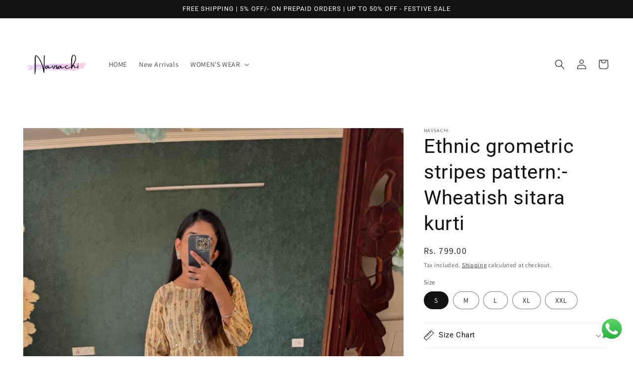

--- FILE ---
content_type: text/javascript
request_url: https://cdn.shopify.com/s/files/1/0033/3538/9233/files/pushdaddy_a7_livechat.js?shop=navsachi-8776.myshopify.com
body_size: 80739
content:
window.wwhatsappJs=window.wwhatsappJs||{},wwhatsappJs.WhatsApp=function(){var je=".pwapp-animated{-webkit-animation-duration:4s;animation-duration:4s;-webkit-animation-fill-mode:both;animation-fill-mode:both;-webkit-animation-delay:1s;animation-delay:1s}.pwapp-animated.pwapp-infinite{-webkit-animation-iteration-count:infinite;animation-iteration-count:infinite}.pwapp-animated.pwapp-onlyonce{-webkit-animation-iteration-count:1;animation-iteration-count:1}.pwapp-animated.pwapp-onlytwo{-webkit-animation-iteration-count:2;animation-iteration-count:2}.pwapp-animated.pwapp-onlythree{-webkit-animation-iteration-count:3;animation-iteration-count:3}.pwapp-animated.pwapp-onlyfour{-webkit-animation-iteration-count:4;animation-iteration-count:4}.pwapp-animated.pwapp-onlyfive{-webkit-animation-iteration-count:5;animation-iteration-count:5}.pwapp-animated.pwapp-onlysix{-webkit-animation-iteration-count:6;animation-iteration-count:6}";if(typeof jQuery>"u"){var Ae=document.getElementsByTagName("head")[0],st=document.createElement("script");st.type="text/javascript",st.src="https://ajax.googleapis.com/ajax/libs/jquery/1.9.1/jquery.min.js",st.onload=Mt,Ae.appendChild(st)}else setTimeout(Mt,100);var es=document.getElementsByTagName("head")[0],as=document.createElement("script");function Mt(){(e=>document.head.appendChild(document.createElement("style")).innerHTML=e)(""+je)}var t={id:"whatsapp",shop:null,settings:{style:{}},block:{},editor:{enabled:!1},selectors:{widget:"pushdaddy-widget",dashboard:"kdaddy-dashboard",category:"kdaddy-category",article:"kdaddy-article",search:"kdaddy-search",box:"pushdaddy-box",greeting:"pushdaddy-greeting",greeting_close:"pushdaddy-greeting-close",modal:"kdaddy-modal",modal_close:"kdaddy-modal-close"},host:{path:"https://cdn.shopify.com/s/files/1/0033/3538/9233/files/faq-",version:"1615391572"},emojis:{frequently:[["thumbs_up","&#128077;"],["-1","&#128078;"],["sob","&#128557;"],["confused","&#128533;"],["neutral_face","&#128528;"],["blush","&#128522;"],["heart_eyes","&#128525;"]],people:[["smile","&#128516;"],["smiley","&#128515;"],["grinning","&#128512;"],["blush","&#128522;"],["wink","&#128521;"],["heart_eyes","&#128525;"]],nature:[["dog","&#128054;"],["wolf","&#128058;"],["cat","&#128049;"],["mouse","&#128045;"],["hamster","&#128057;"]],objects:[["bamboo","&#127885;"],["gift_heart","&#128157;"],["dolls","&#127886;"],["school_satchel","&#127890;"],["mortar_board","&#127891;"]],places:[["house","&#127968;"],["house_with_garden","&#127969;"],["school","&#127979;"],["office","&#127970;"],["post_office","&#127971;"],["hospital","&#127973;"]],symbols:[["keycap_ten","&#128287;"],["1234","&#128290;"],["symbols","&#128291;"],["capital_abcd","&#128288;"],["abcd","&#128289;"],["abc","&#128292;"],["arrow_up_small","&#128316;"]]},patterns:{0:["#047c8d","#2ff289","#ffffff","#020610"],1:["#401dba","#825bf0","#ffffff","#401dba"],2:["#ff4e6f","#fb9168","#ffffff","#ff4e6f"],3:["#ace0f9","#fff1eb","#2f5680","#82b2c9"],4:["#29323c","#485563","#ffffff","#29323c"],5:["#4facfe","#00f2fe","#ffffff","#4facfe"],6:["#7c3ab7","#ff9aad","#ffffff","#7c3ab7"],7:["#a18cd1","#fbc2eb","#42265a","#9d4eec"],8:["#ff9a9e","#fad0c4","#843437","#ff74b7"],9:["#ff5858","#f09819","#ffffff","#ff5858"],10:["#fa709a","#febb40","#ffffff","#fa709a"],11:["#fda085","#f6d365","#784438","#ff9a4a"],12:["#daa475","#ffe0b9","#6b4b29","#daa475"],13:["#8a716d","#e8b794","#ffffff","#8a716d"],14:["#abecd6","#fbed96","#387861","#b1c71d"],15:["#3aa560","#b7e66c","#ffffff","#3aa560"],16:["#00c9ff","#92fe9d","#173e2b","#00c9ff"],17:["#13547a","#80d0c7","#ffffff","#13547a"],18:["#dfe9f3","#ffffff","#38425d","#9fbedd"],19:["#e9defa","#fbfcdb","#7d59a3","#e9defa"],20:["#accbee","#e7f0fd","#485195","#999bb4"],21:["#93a5cf","#e4efe9","#344973","#93a5cf"],22:["#09203f","#537895","#ffffff","#09203f"],23:["#000000","#434343","#ffffff","#000000"],24:["#0a0e88","#00b1ce","#ffffff","#020610"],25:["#19025c","#6e28bf","#ffffff","#020610"],26:["#31003e","#c3286e","#ffffff","#020610"],27:["#98033a","#f74f28","#ffffff","#020610"],28:["#2a27da","#00ccff","#ffffff","#004dff"],29:["#1ebea5","#01E677","#ffffff","#020610"],30:["#bdc3c7","#2c3e50","#ffffff","#020610"],31:["#ee9ca7","#ffdde1","#ffffff","#020610"],32:["#2193b0","#6dd5ed","#ffffff","#020610"],33:["#C6FFDD","#FBD786","#f7797d","#020610"],34:["#0F2027","#203A43","#2c5364","#020610"],35:["#12c2e9","#c471ed","#f64f59","#020610"],36:["#b92b27","#1565C0","#A5FECB","#020610"],37:["#373B44","#4286f4","#ffffff","#020610"],38:["#2980B9","#6DD5FA","#FFFFFF","#020610"],39:["#FF0099","#493240","#ffffff","#020610"],40:["#aa4b6b","#6b6b83","#3b8d99","#020610"],41:["#8E2DE2","#4A00E0","#ffffff","#020610"],42:["#1f4037","#99f2c8","#ffffff","#020610"],43:["#f953c6","#b91d73","#292E49","#020610"],44:["#7F7FD5","#86A8E7","#91EAE4","#020610"],45:["#c31432","#240b36","#ffffff","#020610"],46:["#f12711","#f5af19","#ffffff","#020610"],47:["#659999","#f4791f","#ffffff","#020610"],48:["#dd3e54","#6be585","#ffffff","#020610"],49:["#8360c3","#2ebf91","#ffffff","#020610"],50:["#544a7d","#ffd452","#ffffff","#020610"],51:["#009FFF","#ec2F4B","#ffffff","#020610"],52:["#654ea3","#eaafc8","#ffffff","#020610"],53:["#FF416C","#FF4B2B","#ffffff","#020610"],54:["#8A2387","#E94057","#F27121","#020610"],55:["#a8ff78","#78ffd6","#ffffff","#020610"],56:["#1E9600","#FFF200","#FF0000","#020610"],57:["#ED213A","#93291E","#ffffff","#020610"],58:["#FDC830","#F37335","#ffffff","#020610"],59:["#00B4DB","#0083B0","#ffffff","#020610"],60:["#FFEFBA","#FFFFFF","#ffffff","#020610"],61:["#59C173","#a17fe0","#5D26C1","#020610"],62:["#005AA7","#FFFDE4","#ffffff","#020610"],63:["#DA4453","#89216B","#ffffff","#020610"],64:["#636363","#a2ab58","#ffffff","#020610"],65:["#ad5389","#3c1053","#ffffff","#020610"],66:["#a8c0ff","#3f2b96","#ffffff","#020610"],67:["#333333","#dd1818","#7AA1D2","#020610"],68:["#4e54c8","#8f94fb","#ffffff","#020610"],69:["#355C7D","#6C5B7B","#C06C84","#020610"],70:["#bc4e9c","#f80759","#ffffff","#020610"],71:["#40E0D0","#FF8C00","#FF0080","#020610"],72:["#3E5151","#DECBA4","#ffffff","#020610"],73:["#11998e","#38ef7d","#ffffff","#020610"],74:["#108dc7","#ef8e38","#ffffff","#020610"],75:["#FC5C7D","#6A82FB","#ffffff","#020610"],76:["#FC466B","#3F5EFB","#A6FFCB","#020610"],77:["#c94b4b","#4b134f","#ffffff","#020610"],78:["#23074d","#cc5333","#ffffff","#020610"],79:["#fffbd5","#b20a2c","#ffffff","#020610"],80:["#0f0c29","#302b63","#24243e","#020610"],81:["#00b09b","#96c93d","#ffffff","#020610"],82:["#D3CCE3","#E9E4F0","#ffffff","#020610"],83:["#3C3B3F","#605C3C","#ffffff","#020610"],84:["#CAC531","#F3F9A7","#ffffff","#020610"],85:["#800080","#ffc0cb","#ffffff","#020610"],86:["#00F260","#0575E6","#ffffff","#020610"],87:["#fc4a1a","#f7b733","#ffffff","#020610"],88:["#74ebd5","#ACB6E5","#ffffff","#020610"],89:["#6D6027","#D3CBB8","#ffffff","#020610"],90:["#03001e","#7303c0","#ec38bc","#fdeff9"],91:["#667db6","#0082c8","#0082c8","#667db6"],92:["#ADA996","#F2F2F2","#dbdbdb","#eaeaea"],93:["#e1eec3","#f05053","#ffffff","#020610"],94:["#1a2a6c","#b21f1f","#fdbb2d","#020610"],95:["#22c1c3","#fdbb2d","#ffffff","#020610"],96:["#ff9966","#ff5e62","#ffffff","#020610"],97:["#7F00FF","#E100FF","#ffffff","#020610"],98:["#C9D6FF","#E2E2E2","#ffffff","#020610"],99:["#396afc","#2948ff","#ffffff","#020610"],101:["#d9a7c7","#fffcdc","#ffffff","#020610"],102:["#0cebeb","#20e3b2","#29ffc6","#020610"],103:["#06beb6","#48b1bf","#ffffff","#020610"],104:["#642B73","#C6426E","#ffffff","#020610"],105:["#1c92d2","#f2fcfe","#ffffff","#020610"],106:["#000000","#0f9b0f","#ffffff","#020610"],107:["#36D1DC","#5B86E5","#ffffff","#020610"],108:["#36D1DC","#5B86E5","#ffffff","#020610"],109:["#CB356B","#BD3F32","#ffffff","#020610"],110:["#3A1C71","#D76D77","#FFAF7B","#020610"],111:["#EF3B36","#FFFFFF","#ffffff","#020610"],112:["#c0392b","#8e44ad","#ffffff","#020610"],113:["#159957","#155799","#ffffff","#020610"],114:["#000046","#1CB5E0","#ffffff","#020610"],115:["#007991","#78ffd6","#ffffff","#020610"],116:["#56CCF2","#2F80ED","#ffffff","#020610"],117:["#F2994A","#F2C94C","#ffffff","#020610"],118:["#EB5757","#000000","#ffffff","#020610"],119:["#E44D26","#F16529","#ffffff","#020610"],120:["#4AC29A","#BDFFF3","#ffffff","#020610"],121:["#B2FEFA","#0ED2F7","#ffffff","#020610"],122:["#30E8BF","#FF8235","#ffffff","#020610"],123:["#D66D75","#E29587","#ffffff","#020610"],124:["#20002c","#cbb4d4","#ffffff","#020610"],125:["#C33764","#1D2671","#ffffff","#020610"],126:["#F7971E","#FFD200","#ffffff","#020610"],127:["#34e89e","#0f3443","#ffffff","#020610"],128:["#6190E8","#A7BFE8","#ffffff","#020610"],129:["#44A08D","#093637","#ffffff","#020610"],130:["#200122","#6f0000","#ffffff","#020610"],131:["#0575E6","#021B79","#ffffff","#020610"],132:["#4568DC","#B06AB3","#ffffff","#020610"],133:["#43C6AC","#191654","#ffffff","#020610"],134:["#093028","#237A57","#ffffff","#020610"],135:["#43C6AC","#F8FFAE","#ffffff","#020610"],136:["#FFAFBD","#ffc3a0","#ffffff","#020610"],137:["#F0F2F0","#000C40","#ffffff","#020610"],138:["#E8CBC0","#636FA4","#ffffff","#020610"],139:["#DCE35B","#45B649","#ffffff","#020610"],140:["#c0c0aa","#1cefff","#ffffff","#020610"],141:["#9CECFB","#65C7F7","#0052D4","#020610"],142:["#DBE6F6","#C5796D","#ffffff","#020610"],143:["#3494E6","#EC6EAD","#ffffff","#020610"],144:["#67B26F","#4ca2cd","#ffffff","#020610"],145:["#F3904F","#3B4371","#ffffff","#020610"],146:["#ee0979","#ff6a00","#ffffff","#020610"],147:["#A770EF","#CF8BF3","#FDB99B","#020610"],148:["#41295a","#2F0743","#ffffff","#020610"],149:["#f4c4f3","#fc67fa","#ffffff","#020610"],150:["#00c3ff","#ffff1c","#ffffff","#020610"],151:["#ff7e5f","#feb47b","#ffffff","#020610"],152:["#fffc00","#ffffff","#ffffff","#020610"],153:["#ff00cc","#333399","#ffffff","#020610"],154:["#de6161","#2657eb","#ffffff","#020610"],155:["#ef32d9","#89fffd","#ffffff","#020610"],156:["#3a6186","#89253e","#ffffff","#020610"],157:["#4ecdc4","#556270","#ffffff","#020610"],158:["#a1ffce","#faffd1","#ffffff","#020610"],159:["#be93c5","#7bc6cc","#4BC0C8","#020610"],160:["#bdc3c7","#2c3e50","#fcb045","#020610"],161:["#ffd89b","#19547b","#ffffff","#020610"],162:["#808080","#3fada8","#ffffff","#020610"],163:["#ffd89b","#19547b","#ffffff","#020610"],164:["#bdc3c7","#2c3e50","#ffffff","#020610"],165:["#BE93C5","#7BC6CC","#ffffff","#020610"],166:["#A1FFCE","#FAFFD1","#ffffff","#020610"],167:["#4ECDC4","#556270","#ffffff","#020610"],168:["#3a6186","#89253e","#ffffff","#020610"],169:["#ef32d9","#89fffd","#ffffff","#020610"],170:["#de6161","#2657eb","#ffffff","#020610"],171:["#115deg","#ff00cc","#333399","#020610"],172:["#fffc00","#ffffff","#ffffff","#020610"],173:["#ff7e5f","#feb47b","#ffffff","#020610"],174:["#00c3ff","#ffff1c","#ffffff","#020610"],175:["#f4c4f3","#fc67fa","#ffffff","#020610"],176:["#41295a","#2F0743","#ffffff","#020610"],177:["#A770EF","#CF8BF3","#FDB99B","#020610"],178:["#ee0979","#ff6a00","#ffffff","#020610"],179:["#F3904F","#3B4371","#ffffff","#020610"],180:["#67B26F","#4ca2cd","#ffffff","#020610"],181:["#3494E6","#EC6EAD","#ffffff","#020610"],182:["#DBE6F6","#C5796D","#ffffff","#020610"],183:["#9CECFB","#65C7F7","#0052D4","#020610"],184:["#c0c0aa","#1cefff","#ffffff","#020610"],185:["#DCE35B","#45B649","#ffffff","#020610"],186:["#E8CBC0","#636FA4","#ffffff","#020610"],187:["#F0F2F0","#000C40","#ffffff","#020610"],188:["#FFAFBD","#ffc3a0","#ffffff","#020610"],189:["#43C6AC","#F8FFAE","#ffffff","#020610"],190:["#093028","#237A57","#ffffff","#020610"],191:["#43C6AC","#191654","#ffffff","#020610"],192:["#4568DC","#B06AB3","#ffffff","#020610"],193:["#0575E6","#021B79","#ffffff","#020610"],194:["#200122","#6f0000","#ffffff","#020610"],195:["#44A08D","#093637","#ffffff","#020610"],196:["#6190E8","#A7BFE8","#ffffff","#020610"],197:["#34e89e","#0f3443","#ffffff","#020610"],198:["#F7971E","#FFD200","#ffffff","#020610"],199:["#C33764","#1D2671","#ffffff","#020610"],200:["#20002c","#cbb4d4","#ffffff","#020610"],201:["#D66D75","#E29587","#ffffff","#020610"],202:["#30E8BF","#FF8235","#ffffff","#020610"],203:["#B2FEFA","#0ED2F7","#ffffff","#020610"],204:["#B2FEFA","#0ED2F7","#ffffff","#020610"],205:["#4AC29A","#BDFFF3","#ffffff","#020610"],206:["#E44D26","#F16529","#ffffff","#020610"],207:["#EB5757","#000000","#ffffff","#020610"],208:["#F2994A","#F2C94C","#ffffff","#020610"],209:["#56CCF2","#2F80ED","#ffffff","#020610"],210:["#007991","#78ffd6","#ffffff","#020610"],211:["#000046","#1CB5E0","#ffffff","#020610"],212:["#159957","#155799","#ffffff","#020610"],213:["#c0392b","#8e44ad","#ffffff","#020610"],214:["#EF3B36","#FFFFFF","#ffffff","#020610"],215:["#283c86","#45a247","#ffffff","#020610"],216:["#3A1C71","#D76D77","#FFAF7B","#020610"],217:["#CB356B","#BD3F32","#ffffff","#020610"],218:["#36D1DC","#5B86E5","#ffffff","#020610"],219:["#000000","#0f9b0f","#ffffff","#020610"],220:["#1c92d2","#f2fcfe","#ffffff","#020610"],221:["#642B73","#C6426E","#ffffff","#020610"],222:["#06beb6","#48b1bf","#ffffff","#020610"],223:["#0cebeb","#20e3b2","#29ffc6","#020610"],224:["#d9a7c7","#fffcdc","#ffffff","#020610"],225:["#396afc","#2948ff","#ffffff","#020610"],226:["#C9D6FF","#E2E2E2","#ffffff","#020610"],227:["#7F00FF","#E100FF","#ffffff","#020610"],228:["#ff9966","#ff5e62","#ffffff","#020610"],229:["#22c1c3","#fdbb2d","#ffffff","#020610"],230:["#1a2a6c","#b21f1f","#fdbb2d","#020610"],231:["#e1eec3","#f05053","#ffffff","#020610"],232:["#ADA996","#F2F2F2","#DBDBDB","#EAEAEA"],233:["#667db6","#0082c8","#0082c8","#667db6"],234:["#03001e","#7303c0","#ec38bc","#fdeff9"],235:["#6D6027","#D3CBB8","#ffffff","#020610"],236:["#74ebd5","#ACB6E5","#ffffff","#020610"],237:["#fc4a1a","#f7b733","#ffffff","#020610"],238:["#00F260","#0575E6","#ffffff","#020610"],239:["#800080","#ffc0cb","#ffffff","#020610"],240:["#CAC531","#F3F9A7","#ffffff","#020610"],241:["#3C3B3F","#605C3C","#ffffff","#020610"],242:["#D3CCE3","#E9E4F0","#ffffff","#020610"],243:["#00b09b","#96c93d","#ffffff","#020610"],244:["#0f0c29","#302b63","#24243e","#020610"],245:["#fffbd5","#b20a2c","#ffffff","#020610"],246:["#23074d","#cc5333","#FDB99B","#020610"],247:["#c94b4b","#4b134f","#ffffff","#020610"],248:["#FC466B","#3F5EFB","#ffffff","#020610"],249:["#FC5C7D","#6A82FB","#ffffff","#020610"],250:["#108dc7","#ef8e38","#ffffff","#020610"],251:["#11998e","#38ef7d","#ffffff","#020610"],252:["#3E5151","#DECBA4","#0052D4","#020610"],253:["#40E0D0","#FF8C00","#FF0080","#020610"],254:["#bc4e9c","#f80759","#ffffff","#020610"],255:["#355C7D","#6C5B7B","#C06C84","#020610"],256:["#4e54c8","#8f94fb","#ffffff","#020610"],257:["#333333","#dd1818","#ffffff","#020610"],258:["#a8c0ff","#3f2b96","#ffffff","#020610"],259:["#ad5389","#3c1053","#ffffff","#020610"],260:["#636363","#a2ab58","#ffffff","#020610"],261:["#DA4453","#89216B","#ffffff","#020610"],262:["#005AA7","#FFFDE4","#ffffff","#020610"],263:["#59C173","#a17fe0","#5D26C1","#020610"],264:["#FFEFBA","#FFFFFF","#ffffff","#020610"],265:["#00B4DB","#0083B0","#ffffff","#020610"],266:["#FDC830","#F37335","#ffffff","#020610"],267:["#ED213A","#93291E","#ffffff","#020610"],268:["#1E9600","#FFF200","#FF0000","#020610"],269:["#a8ff78","#78ffd6","#ffffff","#020610"],270:["#8A2387","#E94057","#F27121","#020610"],271:["#FF416C","#FF4B2B","#ffffff","#020610"],272:["#654ea3","#eaafc8","#ffffff","#020610"],273:["#009FFF","#ec2F4B","#ffffff","#020610"],274:["#8360c3","#2ebf91","#ffffff","#020610"],275:["#dd3e54","#6be585","#ffffff","#020610"],276:["#659999","#f4791f","#ffffff","#020610"],277:["#f12711","#f5af19","#ffffff","#020610"],278:["#c31432","#240b36","#ffffff","#020610"],279:["#7F7FD5","#86A8E7","#91EAE4","#020610"],280:["#f953c6","#b91d73","#ffffff","#020610"],281:["#1f4037","#99f2c8","#ffffff","#020610"],282:["#8E2DE2","#4A00E0","#ffffff","#020610"],283:["#aa4b6b","#6b6b83","#3b8d99","#020610"],284:["#FF0099","#493240","#FFAF7B","#020610"],285:["#2980B9","#6DD5FA","#FFFFFF","#020610"],286:["#373B44","#4286f4","#ffffff","#020610"],287:["#b92b27","#1565C0","#ffffff","#020610"],288:["#12c2e9","#c471ed","#f64f59","#020610"],289:["#0F2027","#203A43","#2C5364","#020610"],290:["#C6FFDD","#FBD786","#f7797d","#020610"],291:["#2193b0","#6dd5ed","#29ffc6","#020610"],292:["#ee9ca7","#ffdde1","#ffffff","#020610"],293:["#bdc3c7","#2c3e50","#ffffff","#020610"]},cssUrl:"https://cdn.shopify.com/s/files/1/0033/3538/9233/files/pwhatsapp118b.scss.css"};function S(){return/Android|webOS|iPhone|iPad|iPod|BlackBerry|IEMobile|Opera Mini/i.test(navigator.userAgent)}function Me(){for(var e=document.getElementsByTagName("script"),a=0;a<e.length;a++)if(e[a].src.indexOf("pushdaddy_a7")>-1)return e[a].src.substring(e[a].src.indexOf("shop=")+5,e[a].src.length);return document.domain}function extractSubdomain(fullDomain){var parts=fullDomain.split(".");return parts[0]}function W(e,a){(e=String(e).replace(/[^0-9a-f]/gi,"")).length<6&&(e=e[0]+e[0]+e[1]+e[1]+e[2]+e[2]),a=a||0;var s,i,n="#";for(i=0;i<3;i++)s=parseInt(e.substr(2*i,2),16),n+=("00"+(s=Math.round(Math.min(Math.max(0,s+s*a),255)).toString(16))).substr(s.length);return n}function pt(e,a){var s=new XMLHttpRequest;s.open("GET",e),a&&(s.onload=function(){s.readyState==4&&s.status==200||s.status==401||s.status==404?a(null,s.responseText):a(s.status,s.responseText)}),s.send()}function Se(){return new Promise(function(e,a){pt("/index.json?q="+t.id+"&view=pwhatsapp&cache=false",function(s,i){var n=!1;s==null&&(i=function(r){r=r.replace(/<!-[\S\s]*?-->/gm,"");try{return JSON.parse(r)}catch{var o="https://way2enjoy.com/shopify/1/whatsapp-chat/",d="",urlyy=o+"pushdaddy_get_chat1.php?shop="+Me(),xhr=new XMLHttpRequest;xhr.open("GET",urlyy,!1),xhr.onreadystatechange=function(){if(xhr.readyState===4)if(xhr.status!==404){var f=JSON.parse(xhr.responseText);d=JSON.stringify(f)}else console.log("Error")},xhr.send();var c="",c=d,m=c.replace(/<!-[\S\s]*?-->/gm,"");return JSON.parse(m)}}(i))&&(t.shop=i.metafields.shop,t.settings=i.metafields.settings,t.settings.charge==0&&(t.settings.block_order=t.settings.block_order.slice(0,1)),n=!0),e(n)})})}function ss(){return t.settings.charge==0?'<div class="pushdaddy-branding"><svg viewBox="0 0 512 512"><linearGradient id="branding-gradient" gradientTransform="rotate(25)"><stop offset="0%"></stop><stop offset="100%"></stop></linearGradient><path fill="url(#branding-gradient)" d="M376.5,51c-61.654,0-101.78,30.666-120.5,49.342C237.28,81.666,197.154,51,135.5,51C56.541,51,0,115.444,0,192.667    c0,45.362,20.417,92.318,59.043,135.791c42.54,47.877,106.673,91.998,190.619,131.137c4.016,1.873,8.659,1.874,12.677,0    c83.946-39.139,148.079-83.26,190.619-131.137C491.583,284.984,512,238.029,512,192.667C512,115.483,455.491,51,376.5,51z     M298.873,270.121l-15.892,55.62c-2.275,7.962-10.575,12.579-18.544,10.302c-7.965-2.276-12.578-10.578-10.302-18.544L264.563,281    H227.55c-9.967,0-17.155-9.557-14.423-19.121l15.892-55.62c2.276-7.965,10.577-12.577,18.544-10.302    c7.965,2.276,12.578,10.578,10.302,18.544L247.437,251h37.013C294.417,251,301.605,260.557,298.873,270.121z"></path></svg><span>by <a href="https://apps.shopify.com/partners/ai-first" target="_blank">Pushdaddy</a></span></div>':""}function De(){if(setTimeout(function(){jQuery("#pushdaddy-share").addClass("hide_share")},t.settings.style.customized.auto_hide_share),t.settings.style.customized.share_icons_display!="Whatsapp"&&t.settings.style.customized.updown_share=="30")var e="60";else var e=t.settings.style.customized.updown_share;var a="#pushdaddy-share{bottom: "+e+"%;}";if(setTimeout(function(){jQuery("head").append("<style>"+a+"</style>")},400),t.settings.style.customized.share_icons_display=="Whatsapp"){var s='<%= widget_share_label %><div class="pushdaddy-button" id="toggle_merged"><%= widget_whatsapp_icon %></div>';return s=s.replace(/<%= widget_share_label %>/g,t.settings.share.texts.button.length?'<div class="pushdaddy-share-label"><span>'+t.settings.share.texts.button+"</span></div>":"").replace(/<%= widget_whatsapp_icon %>/g,'<svg class="svg-whatsapp" viewBox="0 0 448 512"><path d="M380.9 97.1C339 55.1 283.2 32 223.9 32c-122.4 0-222 99.6-222 222 0 39.1 10.2 77.3 29.6 111L0 480l117.7-30.9c32.4 17.7 68.9 27 106.1 27h.1c122.3 0 224.1-99.6 224.1-222 0-59.3-25.2-115-67.1-157zm-157 341.6c-33.2 0-65.7-8.9-94-25.7l-6.7-4-69.8 18.3L72 359.2l-4.4-7c-18.5-29.4-28.2-63.3-28.2-98.2 0-101.7 82.8-184.5 184.6-184.5 49.3 0 95.6 19.2 130.4 54.1 34.8 34.9 56.2 81.2 56.1 130.5 0 101.8-84.9 184.6-186.6 184.6zm101.2-138.2c-5.5-2.8-32.8-16.2-37.9-18-5.1-1.9-8.8-2.8-12.5 2.8-3.7 5.6-14.3 18-17.6 21.8-3.2 3.7-6.5 4.2-12 1.4-32.6-16.3-54-29.1-75.5-66-5.7-9.8 5.7-9.1 16.3-30.3 1.8-3.7.9-6.9-.5-9.7-1.4-2.8-12.5-30.1-17.1-41.2-4.5-10.8-9.1-9.3-12.5-9.5-3.2-.2-6.9-.2-10.6-.2-3.7 0-9.7 1.4-14.8 6.9-5.1 5.6-19.4 19-19.4 46.3 0 27.3 19.9 53.7 22.6 57.4 2.8 3.7 39.1 59.7 94.8 83.8 35.2 15.2 49 16.5 66.6 13.9 10.7-1.6 32.8-13.4 37.4-26.4 4.6-13 4.6-24.1 3.2-26.4-1.3-2.5-5-3.9-10.5-6.6z"></path></svg>')}else{if(t.settings.style.customized.share_trans!="1"&&t.settings.style.customized.share_trans!="")var i="";else var i="background-color: transparent;";var n=t.settings.style.customized.share_size+"px";if(t.settings.style.customized.share_radius!="")var r=t.settings.style.customized.share_radius;else var r="0";var o=t.settings.style.customized.share_icons_display,d='style="width:'+t.settings.style.customized.share_size+"px;height:"+t.settings.style.customized.share_size+"px;line-height:"+t.settings.style.customized.share_size+"px;border-radius: "+r+"%; "+i+'"',c=window.location;if(o.indexOf("Telegram")!==-1)var g="https://telegram.me/share/url?url="+c,m='<li class="li-social telegram-social"><a '+d+' title="Telegram" href="'+g+'" target="_blank"><span style="line-height:'+n+';" class="fa fa-telegram-plane icon-social"></span></a></li>';if(o.indexOf("Whatsapp")!==-1){var f=/Android|webOS|iPhone|iPad|iPod|BlackBerry|IEMobile|Opera Mini/.test(navigator.userAgent)&&!window.MSStream,l=/iPad|iPhone|iPod/.test(navigator.userAgent)&&!window.MSStream;if(f==!0)if(l==!0)var u="https://api.whatsapp.com/send";else var u="https://api.whatsapp.com/send";else var u="https://web.whatsapp.com/send";var g=u+"?text="+c,b='<li class="li-social whatsapp-social"><a '+d+' title="Whatsapp" href="'+g+'" target="_blank"><span style="line-height:'+n+';" class="fa fa-whatsapp icon-social"></span></a></li>'}if(o.indexOf("Facebook")!==-1)var g="https://www.facebook.com/sharer/sharer.php?u="+c,v='<li class="li-social facebook-social"><a '+d+' title="Facebook" href="'+g+'" target="_blank"><span style="line-height:'+n+';" class="fa fa-facebook-f icon-social"></span></a></li>';if(o.indexOf("Instagram")!==-1)var g="https://www.instagram.com/sharer.php?u="+c,h='<li class="li-social instagram-social"><a '+d+' title="Instagram" href="'+g+'" target="_blank"><span style="line-height:'+n+';" class="fa fa-instagram icon-social"></span></a></li>';if(o.indexOf("Twitter")!==-1)var g="https://twitter.com/intent/tweet?url="+c,k='<li class="li-social twitter-social"><a '+d+' title="twitter" href="'+g+'" target="_blank"><span style="line-height:'+n+';" class="fa fa-twitter icon-social"></span></a></li>';if(o.indexOf("Pinterest")!==-1)var g="http://pinterest.com/pin/create/button/?url="+c,E='<li class="li-social pinterest-social"><a '+d+' title="pinterest" href="'+g+'" target="_blank"><span style="line-height:'+n+';" class="fa fa-pinterest-p icon-social"></span></a></li>';if(o.indexOf("Reddit")!==-1)var g="https://reddit.com/submit?url="+c,D='<li class="li-social reddit-social"><a '+d+' title="Reddit" href="'+g+'" target="_blank"><span style="line-height:'+n+';" class="fa fa-reddit-alien icon-social"></span></a></li>';if(o.indexOf("VK")!==-1)var g="https://vk.com/share.php?act=count&url="+c,Y='<li class="li-social vk-social"><a '+d+' title="vk" href="'+g+'" target="_blank"><span  style="line-height:'+n+';"  class="fa fa-vk icon-social"></span></a></li>';if(o.indexOf("Snapchat")!==-1)var g="https://snapchat.com/scan?attachmentUrl="+c,z='<li class="li-social snapchat-social"><a '+d+' title="snapchat" href="'+g+'" target="_blank"><span style="line-height:'+n+';" class="fa fa-snapchat icon-social"></span></a></li>';if(o.indexOf("Wechat")!==-1)var g="https://web.whatsapp.com/send?text="+c,x='<li class="li-social wechat-social"><a '+d+' title="wechat" href="'+g+'" target="_blank"><span style="line-height:'+n+';" class="fa fa-weixin icon-social"></span></a></li>';var C='<div class="socials-wrap left hidden-sm hidden-xs"><ul style="padding-left:0px">'+b+"   "+v+" "+h+" "+k+"  "+E+"  "+D+"  "+Y+"  "+z+"  "+x+"  "+m+"</ul></div>",s=C.replace("undefined","").replace("undefined","").replace("undefined","").replace("undefined","").replace("undefined","").replace("undefined","").replace("undefined","").replace("undefined","").replace("undefined","").replace("undefined","");return s}}function Qe(){if(setTimeout(function(){jQuery("#pushdaddy-lrchat").addClass("hide_share")},t.settings.style.customized.auto_hide_share),t.settings.style.customized.share_icons_display!="Whatsapp"&&t.settings.style.customized.updown_share=="30")var e="60";else var e=t.settings.style.customized.updown_share;var a="#pushdaddy-lrchat{bottom: "+e+"%;}",s='<%= widget_share_label %><div class="pushdaddy-button" id="toggle_merged"><%= widget_whatsapp_icon %></div>';return s=s.replace(/<%= widget_share_label %>/g,t.settings.texts.button.length?'<div class="pushdaddy-share-label"><span>'+t.settings.texts.button+"</span></div>":"").replace(/<%= widget_whatsapp_icon %>/g,'<svg class="svg-whatsapp" viewBox="0 0 448 512"><path d="M380.9 97.1C339 55.1 283.2 32 223.9 32c-122.4 0-222 99.6-222 222 0 39.1 10.2 77.3 29.6 111L0 480l117.7-30.9c32.4 17.7 68.9 27 106.1 27h.1c122.3 0 224.1-99.6 224.1-222 0-59.3-25.2-115-67.1-157zm-157 341.6c-33.2 0-65.7-8.9-94-25.7l-6.7-4-69.8 18.3L72 359.2l-4.4-7c-18.5-29.4-28.2-63.3-28.2-98.2 0-101.7 82.8-184.5 184.6-184.5 49.3 0 95.6 19.2 130.4 54.1 34.8 34.9 56.2 81.2 56.1 130.5 0 101.8-84.9 184.6-186.6 184.6zm101.2-138.2c-5.5-2.8-32.8-16.2-37.9-18-5.1-1.9-8.8-2.8-12.5 2.8-3.7 5.6-14.3 18-17.6 21.8-3.2 3.7-6.5 4.2-12 1.4-32.6-16.3-54-29.1-75.5-66-5.7-9.8 5.7-9.1 16.3-30.3 1.8-3.7.9-6.9-.5-9.7-1.4-2.8-12.5-30.1-17.1-41.2-4.5-10.8-9.1-9.3-12.5-9.5-3.2-.2-6.9-.2-10.6-.2-3.7 0-9.7 1.4-14.8 6.9-5.1 5.6-19.4 19-19.4 46.3 0 27.3 19.9 53.7 22.6 57.4 2.8 3.7 39.1 59.7 94.8 83.8 35.2 15.2 49 16.5 66.6 13.9 10.7-1.6 32.8-13.4 37.4-26.4 4.6-13 4.6-24.1 3.2-26.4-1.3-2.5-5-3.9-10.5-6.6z"></path></svg>')}function X(){if(t.settings.style.customized.font_size=="")var e="font-size: 14px;";else var e="font-size: "+t.settings.style.customized.font_size+"px;";if(t.settings.style.pattern=="100")var a=t.settings.style.customized.secondary_button_tcolor;else var a="#FFFFFF";var s=t.settings.style.customized.background_img,i=t.settings.style.customized.background_img_main;if(t.settings.style.customized.icon_width<=70){var n=t.settings.style.customized.background_img_main;if(n.match("1905.png"))var r="70",o="70";else var o=t.settings.style.customized.icon_width;var d=t.settings.style.customized.icon_width*.6,x=t.settings.style.customized.icon_width*.3,c="50";if(S()==!0)if(t.settings.mobile.position!="left"){var m=t.settings.style.customized.icon_width/4;if(t.settings.style.customized.leftt_rightt<=50)var f="right";else var f="left";if(t.settings.style.customized.leftt_rightt_sec<=50)var l="right";else var l="left";var u=t.settings.style.customized.final_leftright_second_position,b=""+u+": 100%;"}else{var m=t.settings.style.customized.icon_width/4;if(t.settings.style.customized.leftt_rightt<=50)var f="left";else var f="right";if(t.settings.style.customized.leftt_rightt_sec<=50)var l="right";else var l="left";var u=t.settings.style.customized.final_leftright_second_position,b=""+u+": 100%;"}else if(t.settings.desktop.position!="left"){var m=t.settings.style.customized.icon_width/4;if(t.settings.style.customized.leftt_rightt<=50)var f="right";else var f="left";if(t.settings.style.customized.leftt_rightt_sec<=50)var l="right";else var l="left";var u=t.settings.style.customized.final_leftright_second_position,b=""+u+": 100%;"}else{var m=t.settings.style.customized.icon_width/4;if(t.settings.style.customized.leftt_rightt<=50)var f="left";else var f="right";if(t.settings.style.customized.leftt_rightt_sec<=50)var l="right";else var l="left";var u=t.settings.style.customized.final_leftright_second_position,b=""+u+": 100%;"}var v=";",h=t.settings.style.customized.icon_width/6,k=t.settings.style.customized.icon_width/4,E="background-color: "+t.settings.style.customized.label_bgcolor+";";if(t.settings.style.customized.remove_bg=="1")var D="background-color: transparent;color: "+a+";box-shadow:none;";else var D="background-color: "+t.settings.style.customized.secondary_button_bgcolor+";color: "+a+";box-shadow:none;";var Y="background-color: transparent;color: "+t.settings.style.customized.secondary_button_lcolor+";box-shadow:none;"}else{var r=t.settings.style.customized.icon_width;if(t.settings.style.customized.icon_width<=130){if(t.settings.style.customized.compact_normal=="0")var o=t.settings.style.customized.icon_width/3;else if(t.settings.style.customized.compact_normal=="1")var o=parseFloat(t.settings.style.customized.icon_width/3,10)-5;else if(t.settings.style.customized.compact_normal=="2")var o=parseFloat(t.settings.style.customized.icon_width/3,10)-10;else if(t.settings.style.customized.compact_normal=="3")var o=t.settings.style.customized.icon_width/2;else var o=t.settings.style.customized.icon_width/3;var d=t.settings.style.customized.icon_width*.2,x=t.settings.style.customized.icon_width*.1,c=t.settings.style.customized.icon_position;if(t.settings.desktop.position!="left"){if(t.settings.style.customized.leftt_rightt<=50)var v="right: unset;",f="right";else var v="right: unset;",f="left";if(t.settings.style.customized.leftt_rightt_sec<=50)var l="right",b="right: unset;";else var l="left",b="right: unset;";var u=t.settings.style.customized.final_leftright_second_position}else{if(t.settings.style.customized.leftt_rightt<=50)var v="left: unset;",f="left";else var v="left: unset;",f="right";if(t.settings.style.customized.leftt_rightt_sec<=50)var l="right",b="right: unset;";else var l="left",b="right: unset;";var u=t.settings.style.customized.final_leftright_second_position}var h="4",k="4",E="background-color: transparent;color: "+t.settings.style.customized.chatnow_color+";box-shadow:none;";if(t.settings.style.customized.remove_bg=="1")var D="background-color: transparent;color: "+a+";box-shadow:none;";else var D="background-color: "+t.settings.style.customized.secondary_button_bgcolor+";color: "+a+";box-shadow:none;";var Y="background-color: transparent;color: "+t.settings.style.customized.secondary_button_lcolor+";box-shadow:none;",m=parseFloat(t.settings.style.customized.icon_width*.3,10)-5}else{if(t.settings.style.customized.compact_normal=="0")var o=45;else if(t.settings.style.customized.compact_normal=="1")var o=35;else if(t.settings.style.customized.compact_normal=="2")var o=30;else if(t.settings.style.customized.compact_normal=="3")var o=55;else var o=t.settings.style.customized.icon_width/3;var d="26",x="13",c=t.settings.style.customized.icon_position;if(S()==!0)if(t.settings.mobile.position!="left"){if(t.settings.style.customized.leftt_rightt<=50)var v="right: unset;",f="right";else var v="right: unset;",f="left";if(t.settings.style.customized.leftt_rightt_sec<=50)var l="right",b="right: unset;";else var l="left",b="right: unset;";var u=t.settings.style.customized.final_leftright_second_position}else{if(t.settings.style.customized.leftt_rightt<=50)var v="left: unset;",f="left";else var v="left: unset;",f="right";if(t.settings.style.customized.leftt_rightt_sec<=50)var l="right",b="right: unset;";else var l="left",b="right: unset;";var u=t.settings.style.customized.final_leftright_second_position}else if(t.settings.desktop.position!="left"){if(t.settings.style.customized.leftt_rightt<=50)var v="right: unset;",f="right";else var v="right: unset;",f="left";if(t.settings.style.customized.leftt_rightt_sec<=50)var l="right",b="right: unset;";else var l="left",b="right: unset;";var u=t.settings.style.customized.final_leftright_second_position}else{if(t.settings.style.customized.leftt_rightt<=50)var v="left: unset;",f="left";else var v="left: unset;",f="right";if(t.settings.style.customized.leftt_rightt_sec<=50)var l="right",b="right: unset;";else var l="left",b="right: unset;";var u=t.settings.style.customized.final_leftright_second_position}var h="4",k="4",E="background-color: transparent;color: "+t.settings.style.customized.chatnow_color+";box-shadow:none;";if(t.settings.style.customized.remove_bg=="1")var D="background-color: transparent;color: "+a+";box-shadow:none;";else var D="background-color: "+t.settings.style.customized.secondary_button_bgcolor+";color: "+a+";box-shadow:none;";var Y="background-color: transparent;color: "+t.settings.style.customized.secondary_button_lcolor+";box-shadow:none;",m="34"}}if(t.settings.style.customized.leftright_label==""||t.settings.style.customized.leftright_label=="0"||t.settings.style.customized.leftright_label===void 0)var z=m;else var z=t.settings.style.customized.leftright_label;if(t.settings.style.customized.compact_normal=="3")if(t.settings.style.customized.icon_width>=70){var g=d*1.4;if(g<="25")var C="25";else var C=g;var P=parseFloat(z,10)+6,x=C/2,Q=x}else var C=d*1.4,P="10",x=C/2,Q=x;else if(t.settings.style.customized.compact_normal=="0")if(t.settings.style.customized.icon_width>=70){var g=d*1.2;if(g<="25")var C="25";else var C=g;var P=parseFloat(z,10),x=C/2,Q=x}else var C=d*1.2,P="10",x=C/2,Q=x;else if(t.settings.style.customized.compact_normal=="1")if(t.settings.style.customized.icon_width>=70){var g=d*1.1;if(g<="25")var C="25";else var C=g;var P=parseFloat(z,10),x=C/2,Q=x}else var C=d*1.1,P="10",x=C/2,Q=x;else if(t.settings.style.customized.compact_normal=="2")if(t.settings.style.customized.icon_width>=70){var g=d*1;if(g<="25")var C="25";else var C=g;var P=parseFloat(z,10),x=C/2,Q=x}else var C=d*1,P="10",x=C/2,Q=x;else var x=d/2,C=d,Q=x,P=z;if(t.settings.style.customized.font!="Helvetica"){var xt="https://fonts.googleapis.com/css?family="+t.settings.style.customized.font.replace(/ /g,"+"),T=document.createElement("link");T.rel="stylesheet",T.type="text/css",T.href=xt,document.head.appendChild(T)}if(setTimeout(function(){t.settings.style.customized.extend_header_img=="1"&&jQuery(".pushdaddy-note").css("background","transparent"),t.settings.style.customized.header_bg_color!=""&&t.settings.style.customized.header_bg_color!="#"&&jQuery(".pushdaddy-note").css("background","transparent")},1300),t.settings.style.customized.secondary_text.length=="0")var _t="display:none;";else var _t="display:inline;";var dt=t.settings.style.customized.secondary_button_link.replace("https://m.me/","");if(t.settings.style.customized.secondary_button=="0")var _="";else{if(t.settings.style.customized.secondary_button=="1"){var M='<path d="M256.55 8C116.52 8 8 110.34 8 248.57c0 72.3 29.71 134.78 78.07 177.94 8.35 7.51 6.63 11.86 8.05 58.23A19.92 19.92 0 0 0 122 502.31c52.91-23.3 53.59-25.14 62.56-22.7C337.85 521.8 504 423.7 504 248.57 504 110.34 396.59 8 256.55 8zm149.24 185.13l-73 115.57a37.37 37.37 0 0 1-53.91 9.93l-58.08-43.47a15 15 0 0 0-18 0l-78.37 59.44c-10.46 7.93-24.16-4.6-17.11-15.67l73-115.57a37.36 37.36 0 0 1 53.91-9.93l58.06 43.46a15 15 0 0 0 18 0l78.41-59.38c10.44-7.98 24.14 4.54 17.09 15.62z"></path>';setTimeout(function(){jQuery("body").append("<div class='pdFacbookChat'></div>")},400);var I=t.block.chat.greeting.replace(/&/g,"&amp;").replace(/>/g,"&gt;").replace(/</g,"&lt;").replace(/"/g,"&quot;"),O='<style>.fb_iframe_widget iframe {right: 90.29999999999995px!important;bottom: 60px!important;min-height: 0!important;}@media screen and (max-width:768px) {.fb_iframe_widget iframe {right: 1px!important;bottom: 80px!important;bottom: 60px!important;width: 255px;}.fb_iframe_widget.fb_iframe_widget_fluid iframe.fb_customer_chat_bounce_in_v2_mobile_chat_started {right: 0px!important;}}.fb_dialog {right: 10%!important;}.fb_dialog {display: none!important;}.fb_dialog.fb_dialog_mobile{bottom: -100px!important;width: 0px!important;display: block!important;}.pd-fb-logo.facebook-chat-button {display: none!important;background-color: #ffffff;fill: #0084FF;box-shadow: 0 3pt 12pt rgba(0,0,0,.15);border-radius: 30px;width: auto;}.pd-fb-logo.facebook-chat-button.medium svg {width: 32px;height: 32px;}.pd-fb-logo.facebook-chat-button.medium span {font-size: 16px;margin-top: 3px;}.pd-fb-logo.facebook-chat-button.small svg {width: 24px;height: 24px;}.pd-fb-logo.facebook-chat-button.small span {font-size: 14px;margin-top: 2px;}.pd-fb-logo.facebook-chat-button.large {}.pd-fb-logo.facebook-chat-button.large svg {width: 40px;height: 40px;}.pd-fb-logo.facebook-chat-button.large span {font-size: 20px;margin-top: 3px;}</style><div id="fb-root"></div><script>window.fbAsyncInit = function() {FB.init({appId: "1912261035577226",autoLogAppEvents : true,xfbml: true,version: "v7.0" });};(function(d, s, id) {var js, fjs =d.getElementsByTagName(s)[0];js = d.createElement(s); js.id = id;js.src ="https://connect.facebook.net/en_GB/sdk/xfbml.customerchat.js";fjs.parentNode.insertBefore(js, fjs);}(document, "script", "facebook-jssdk"));<\/script>';setTimeout(function(){jQuery(".pdFacbookChat").append(O)},700);var tt='<div class="fb-customerchat" attribution="setup_tool" fb-xfbml-state="rendered" page_id="'+dt+'" themeColor="'+t.settings.style.customized.secondary_button_bgcolor+'" logged_in_greeting="'+I+'" logged_out_greeting="'+I+'" rel="'+t.shop+'" greeting_dialog_display="fade" greeting_dialog_delay="999999999"></div>';setTimeout(function(){jQuery(document).on("click",".pd-fb-logo",function(Ka){var Z=jQuery(".fb-customerchat.fb_invisible_flow.fb_iframe_widget iframe");jQuery("#fb-root").css("display","block");let ts=jQuery(window).outerWidth();Z.css("max-height")==="0px"?FB.Event.subscribe("customerchat.dialogShow",Dt(Z)):FB.Event.subscribe("customerchat.dialogHide",Qt(Z))})},700)}else if(t.settings.style.customized.secondary_button=="2")var M='<linearGradient id="SVGID_1_" gradientUnits="userSpaceOnUse" x1="-46.0041" y1="634.1208" x2="-32.9334" y2="647.1917" gradientTransform="matrix(32 0 0 -32 1519 20757)"><stop  offset="0" style="stop-color:#FFC107"/><stop  offset="0.507" style="stop-color:#F44336"/><stop  offset="0.99" style="stop-color:#9C27B0"/></linearGradient><path style="fill:url(#SVGID_1_);" d="M352,0H160C71.648,0,0,71.648,0,160v192c0,88.352,71.648,160,160,160h192 c88.352,0,160-71.648,160-160V160C512,71.648,440.352,0,352,0z M464,352c0,61.76-50.24,112-112,112H160c-61.76,0-112-50.24-112-112 V160C48,98.24,98.24,48,160,48h192c61.76,0,112,50.24,112,112V352z"/><linearGradient id="SVGID_2_" gradientUnits="userSpaceOnUse" x1="-42.2971" y1="637.8279" x2="-36.6404" y2="643.4846" gradientTransform="matrix(32 0 0 -32 1519 20757)"><stop  offset="0" style="stop-color:#FFC107"/><stop  offset="0.507" style="stop-color:#F44336"/><stop  offset="0.99" style="stop-color:#9C27B0"/></linearGradient><path style="fill:url(#SVGID_2_);" d="M256,128c-70.688,0-128,57.312-128,128s57.312,128,128,128s128-57.312,128-128	S326.688,128,256,128z M256,336c-44.096,0-80-35.904-80-80c0-44.128,35.904-80,80-80s80,35.872,80,80 C336,300.096,300.096,336,256,336z"/><linearGradient id="SVGID_3_" gradientUnits="userSpaceOnUse" x1="-35.5456" y1="644.5793" x2="-34.7919" y2="645.3331" gradientTransform="matrix(32 0 0 -32 1519 20757)"><stop  offset="0" style="stop-color:#FFC107"/><stop  offset="0.507" style="stop-color:#F44336"/><stop  offset="0.99" style="stop-color:#9C27B0"/></linearGradient><circle style="fill:url(#SVGID_3_);" cx="393.6" cy="118.4" r="17.056"/><g></g><g></g><g></g><g></g><g></g><g></g><g></g><g></g><g></g><g></g><g></g><g></g><g></g><g></g><g></g>';else if(t.settings.style.customized.secondary_button=="3")var M='<g><g><path d="M192,32C86.112,32,0,103.776,0,192c0,46.624,23.808,89.888,65.824,120.608l-16.128,32.256	c-3.008,5.984-1.952,13.248,2.656,18.112C55.424,366.24,59.68,368,64,368c2.112,0,4.256-0.416,6.304-1.28l56.576-24.224	c26.528,8.032,54.816,10.464,83.2,8.832c8.832-0.448,15.616-8,15.136-16.832c-0.48-8.864-8.864-16.096-16.832-15.104 c-26.496,1.344-52.8-0.992-77.248-9.152c-3.712-1.216-7.744-1.024-11.36,0.48l-21.92,9.408l2.88-5.792	c3.68-7.36,1.152-16.352-5.856-20.704C54.912,268.672,32,231.648,32,192c0-70.592,71.776-128,160-128s160,57.408,160,128 c0,4.8-0.224,9.312-1.024,13.824c-1.568,8.704,4.256,17.024,12.928,18.56c8.832,1.632,16.992-4.224,18.56-12.928 C383.584,205.088,384,198.72,384,192C384,103.776,297.888,32,192,32z"/></g></g><g><g><path d="M457.76,415.712C491.968,391.52,512,356.64,512,320c0-70.592-71.776-128-160-128s-160,57.408-160,128		c0,78.176,87.04,141.28,188.928,125.792l76.768,32.928c2.016,0.832,4.192,1.28,6.304,1.28c4.32,0,8.576-1.76,11.648-5.056 c4.64-4.864,5.696-12.096,2.688-18.112L457.76,415.712z M429.056,396.096c-7.36,4.224-10.144,13.44-6.368,21.024l7.456,14.976			l-40.896-17.568c-1.984-0.832-4.16-1.28-6.304-1.28c-0.928,0-1.824,0.064-2.72,0.224C370.4,415.2,361.152,416,352,416 c-70.592,0-128-43.072-128-96c0-52.928,57.408-96,128-96s128,43.072,128,96C480,349.824,461.44,377.568,429.056,396.096z"/></g></g><g><g><path d="M128.64,128h-0.32c-8.832,0-15.84,7.168-15.84,16c0,8.832,7.328,16,16.16,16c8.832,0,16-7.168,16-16 C144.64,135.168,137.472,128,128.64,128z"/></g></g><g><g><path d="M256.64,128h-0.32c-8.832,0-15.84,7.168-15.84,16c0,8.832,7.328,16,16.16,16c8.832,0,16-7.168,16-16			C272.64,135.168,265.472,128,256.64,128z"/></g></g><g><g><path d="M304.64,272h-0.32c-8.864,0-15.84,7.168-15.84,16c0,8.832,7.328,16,16.16,16c8.832,0,16-7.168,16-16 C320.64,279.168,313.472,272,304.64,272z"/></g></g><g><g><path d="M400.64,272h-0.32c-8.832,0-15.84,7.168-15.84,16c0,8.832,7.36,16,16.16,16c8.832,0,16-7.168,16-16 C416.64,279.168,409.472,272,400.64,272z"/></g></g><g></g><g></g><g></g><g></g><g></g><g></g><g></g><g></g><g></g><g></g><g></g><g></g><g></g><g></g><g></g>';else if(t.settings.style.customized.secondary_button=="4")var M='<path d="M507.399,370.471c-1.376-2.304-9.888-20.8-50.848-58.816c-42.88-39.808-37.12-33.344,14.528-102.176			c31.456-41.92,44.032-67.52,40.096-78.464c-3.744-10.432-26.88-7.68-26.88-7.68l-76.928,0.448c0,0-5.696-0.768-9.952,1.76			c-4.128,2.496-6.784,8.256-6.784,8.256s-12.192,32.448-28.448,60.032c-34.272,58.208-48,61.28-53.6,57.664			c-13.024-8.416-9.76-33.856-9.76-51.904c0-56.416,8.544-79.936-16.672-86.016c-8.384-2.016-14.528-3.36-35.936-3.584			c-27.456-0.288-50.72,0.096-63.872,6.528c-8.768,4.288-15.52,13.856-11.392,14.4c5.088,0.672,16.608,3.104,22.72,11.424			c7.904,10.72,7.616,34.848,7.616,34.848s4.544,66.4-10.592,74.656c-10.4,5.664-24.64-5.888-55.2-58.72			c-15.648-27.04-27.488-56.96-27.488-56.96s-2.272-5.568-6.336-8.544c-4.928-3.616-11.84-4.768-11.84-4.768l-73.152,0.448			c0,0-10.976,0.32-15.008,5.088c-3.584,4.256-0.288,13.024-0.288,13.024s57.28,133.984,122.112,201.536			c59.488,61.92,127.008,57.856,127.008,57.856h30.592c0,0,9.248-1.024,13.952-6.112c4.352-4.672,4.192-13.44,4.192-13.44			s-0.608-41.056,18.464-47.104c18.784-5.952,42.912,39.68,68.48,57.248c19.328,13.28,34.016,10.368,34.016,10.368l68.384-0.96 C488.583,400.807,524.359,398.599,507.399,370.471z"/>';else if(t.settings.style.customized.secondary_button=="5")var M='<path d="m74.414 480.548h-36.214l25.607-25.607c13.807-13.807 22.429-31.765 24.747-51.246-59.127-38.802-88.554-95.014-88.554-153.944 0-108.719 99.923-219.203 256.414-219.203 165.785 0 254.682 101.666 254.682 209.678 0 108.724-89.836 210.322-254.682 210.322-28.877 0-59.01-3.855-85.913-10.928-25.467 26.121-59.973 40.928-96.087 40.928z"/>';else if(t.settings.style.customized.secondary_button=="6")var M='<path d="m74.414 480.548h-36.214l25.607-25.607c13.807-13.807 22.429-31.765 24.747-51.246-59.127-38.802-88.554-95.014-88.554-153.944 0-108.719 99.923-219.203 256.414-219.203 165.785 0 254.682 101.666 254.682 209.678 0 108.724-89.836 210.322-254.682 210.322-28.877 0-59.01-3.855-85.913-10.928-25.467 26.121-59.973 40.928-96.087 40.928z"/>';else if(t.settings.style.customized.secondary_button=="7")var M='<path d="M226.735,1.636C111.259,14.518,17.472,106.202,2.285,221.396c-21.518,163.24,111.938,302.116,273.589,289.849 c59.464-4.513,115.124-31.086,158.736-71.759l3.746-3.492c4.309-4.018,4.544-10.768,0.526-15.076l-14.555-15.607 c-4.018-4.309-10.767-4.544-15.076-0.526l-7.803,7.277c-48.51,45.232-115.104,65.582-182.284,54.141			c-95.215-16.216-168.411-97.052-175.846-193.352C33.487,145.508,136.207,39.093,262.324,42.758			c116.288,3.381,207.009,102.616,207.009,218.953v15.622c0,24.934-21.486,44.932-46.921,42.46			C400.246,317.637,384,297.714,384,275.442v-94.108c0-5.892-4.776-10.667-10.667-10.667H352c-4.283,0-7.921,2.56-9.618,6.203			c-21.465-23.413-52.19-38.203-86.382-38.203c-64.698,0-117.333,52.635-117.333,117.333S191.302,373.334,256,373.334			c40.755,0,76.691-20.909,97.732-52.54c15.842,26.475,45.276,43.922,78.78,41.677c45.303-3.035,79.488-42.746,79.488-88.15V256			C512,105.202,380.931-15.566,226.735,1.636z M256,330.667c-41.167,0-74.667-33.5-74.667-74.667			c0-41.167,33.5-74.667,74.667-74.667c41.167,0,74.667,33.5,74.667,74.667C330.667,297.167,297.167,330.667,256,330.667z"/>';else if(t.settings.style.customized.secondary_button=="8")var M='<path d="M502.05,407.127l-56.761-37.844L394.83,335.65c-9.738-6.479-22.825-4.355-30.014,4.873l-31.223,40.139				c-6.707,8.71-18.772,11.213-28.39,5.888c-21.186-11.785-46.239-22.881-101.517-78.23c-55.278-55.349-66.445-80.331-78.23-101.517 c-5.325-9.618-2.822-21.683,5.888-28.389l40.139-31.223c9.227-7.188,11.352-20.275,4.873-30.014l-32.6-48.905L104.879,9.956	C98.262,0.03,85.016-2.95,74.786,3.185L29.95,30.083C17.833,37.222,8.926,48.75,5.074,62.277				C-7.187,106.98-9.659,205.593,148.381,363.633s256.644,155.56,301.347,143.298c13.527-3.851,25.055-12.758,32.194-24.876 l26.898-44.835C514.956,426.989,511.976,413.744,502.05,407.127z"/><path d="M291.309,79.447c82.842,0.092,149.977,67.226,150.069,150.069c0,4.875,3.952,8.828,8.828,8.828 c4.875,0,8.828-3.952,8.828-8.828c-0.102-92.589-75.135-167.622-167.724-167.724c-4.875,0-8.828,3.952-8.828,8.828 C282.481,75.494,286.433,79.447,291.309,79.447z"/><path d="M291.309,132.412c53.603,0.063,97.04,43.501,97.103,97.103c0,4.875,3.952,8.828,8.828,8.828 c4.875,0,8.828-3.952,8.828-8.828c-0.073-63.349-51.409-114.686-114.759-114.759c-4.875,0-8.828,3.952-8.828,8.828 C282.481,128.46,286.433,132.412,291.309,132.412z"/><path d="M291.309,185.378c24.365,0.029,44.109,19.773,44.138,44.138c0,4.875,3.952,8.828,8.828,8.828 c4.875,0,8.828-3.952,8.828-8.828c-0.039-34.111-27.682-61.754-61.793-61.793c-4.875,0-8.828,3.952-8.828,8.828			C282.481,181.426,286.433,185.378,291.309,185.378z"/>';else if(t.settings.style.customized.secondary_button=="9")var M='<path style="fill:#EBF0FA;"d="M135.876,280.962L10.105,225.93c-14.174-6.197-13.215-26.621,1.481-31.456L489.845,36.811	c12.512-4.121,24.705,7.049,21.691,19.881l-95.571,406.351c-2.854,12.14-17.442,17.091-27.09,9.19l-112.3-91.887L135.876,280.962z"/><path style="fill:#BEC3D2;" d="M396.465,124.56L135.876,280.962l31.885,147.899c2.86,13.269,18.5,19.117,29.364,10.981	l79.451-59.497l-65.372-53.499l193.495-191.693C410.372,129.532,403.314,120.449,396.465,124.56z"/><path style="fill:#AFB4C8;" d="M178.275,441.894c5.858,2.648,13.037,2.302,18.85-2.052l79.451-59.497l-32.686-26.749l-32.686-26.749	L178.275,441.894z"/><g></g><g></g><g></g><g></g><g></g><g></g><g></g><g></g><g></g><g></g><g></g><g></g><g></g><g></g><g></g>';else if(t.settings.style.customized.secondary_button=="10")var M='<path style="fill:#EBF0FA;"d="M135.876,280.962L10.105,225.93c-14.174-6.197-13.215-26.621,1.481-31.456L489.845,36.811	c12.512-4.121,24.705,7.049,21.691,19.881l-95.571,406.351c-2.854,12.14-17.442,17.091-27.09,9.19l-112.3-91.887L135.876,280.962z"/><path style="fill:#BEC3D2;" d="M396.465,124.56L135.876,280.962l31.885,147.899c2.86,13.269,18.5,19.117,29.364,10.981	l79.451-59.497l-65.372-53.499l193.495-191.693C410.372,129.532,403.314,120.449,396.465,124.56z"/><path style="fill:#AFB4C8;" d="M178.275,441.894c5.858,2.648,13.037,2.302,18.85-2.052l79.451-59.497l-32.686-26.749l-32.686-26.749	L178.275,441.894z"/><g></g><g></g><g></g><g></g><g></g><g></g><g></g><g></g><g></g><g></g><g></g><g></g><g></g><g></g><g></g>';else if(t.settings.style.customized.secondary_button=="11")var M='<path d="M501.94,374.42c-68.448-11.264-99.296-81.376-100.544-84.352c-0.096-0.192-0.16-0.384-0.288-0.576			c-3.488-7.104-4.32-12.96-2.4-17.408c3.744-8.768,18.08-13.312,27.552-16.32c2.752-0.864,5.344-1.696,7.488-2.528 c9.344-3.68,16-7.68,20.416-12.192c5.248-5.408,6.272-10.592,6.208-13.952c-0.16-8.192-6.432-15.488-16.448-19.04		c-3.36-1.376-7.232-2.112-11.136-2.112c-2.656,0-6.624,0.352-10.368,2.112c-8,3.744-15.168,5.792-21.344,6.08 c-3.264-0.16-5.568-0.864-7.072-1.536c0.192-3.2,0.384-6.496,0.608-9.888l0.096-1.472c2.208-34.656,4.928-77.76-6.528-103.36 c-7.84-17.536-18.368-32.608-31.328-44.832c-10.848-10.24-23.456-18.56-37.472-24.704c-24.352-10.752-47.072-12.352-58.464-12.352 h-0.032c-0.448,0-0.864,0-1.248,0c-3.168,0.032-8.32,0.096-8.8,0.096c-11.36,0-34.112,1.6-58.528,12.352 		c-13.984,6.144-26.528,14.432-37.344,24.672c-12.896,12.224-23.392,27.264-31.2,44.736c-11.456,25.568-8.736,68.672-6.56,103.296 v0.064c0.224,3.712,0.48,7.584,0.704,11.36c-1.664,0.736-4.384,1.568-8.384,1.568c-6.464,0-14.144-2.048-22.816-6.112	c-2.56-1.184-5.472-1.792-8.672-1.792c-5.152,0-10.624,1.504-15.328,4.288c-5.952,3.488-9.792,8.384-10.848,13.856 c-0.672,3.584-0.64,10.72,7.296,17.952c4.384,3.968,10.784,7.648,19.072,10.912c2.176,0.864,4.768,1.664,7.488,2.528	 c9.472,3.008,23.84,7.552,27.584,16.32c1.888,4.448,1.056,10.304-2.432,17.408c-0.096,0.192-0.192,0.384-0.256,0.576	c-0.896,2.048-9.056,20.448-25.792,39.872c-9.504,11.04-19.968,20.288-31.104,27.456c-13.6,8.768-28.288,14.464-43.68,16.992 c-6.048,0.992-10.368,6.368-10.016,12.48c0.096,1.76,0.512,3.52,1.248,5.216v0.032c2.464,5.728,8.128,10.56,17.344,14.816 c11.264,5.216,28.096,9.6,50.08,13.024c1.12,2.112,2.272,7.392,3.072,11.008c0.832,3.84,1.696,7.808,2.944,12			c1.344,4.544,4.8,9.984,13.728,9.984c3.392,0,7.264-0.768,11.776-1.632c6.592-1.28,15.616-3.04,26.848-3.04	c6.24,0,12.704,0.544,19.2,1.632c12.544,2.08,23.36,9.696,35.872,18.528c18.304,12.928,39.04,27.552,70.72,27.552		c0.864,0,1.728-0.032,2.592-0.096c1.024,0.064,2.336,0.096,3.68,0.096c31.68,0,52.416-14.624,70.72-27.52l0.032-0.032 c12.512-8.8,23.328-16.416,35.872-18.496c6.496-1.088,12.96-1.632,19.2-1.632c10.752,0,19.264,1.376,26.848,2.848		c4.96,0.96,8.8,1.44,11.776,1.44h0.288h0.288c6.528,0,11.328-3.584,13.152-9.824c1.216-4.128,2.08-7.968,2.944-11.90 c0.736-3.392,1.952-8.832,3.04-10.944c21.984-3.456,38.816-7.808,50.08-13.024c9.184-4.256,14.848-9.088,17.312-14.784	c0.736-1.696,1.184-3.456,1.28-5.28C512.308,380.788,507.988,375.38,501.94,374.42z"/>';else var M="";var ga=t.settings.style.customized.updown_bottom,ce=t.settings.style.customized.updown_bottom2;if(ce=="")var le="0";else var le=ce;var ua=parseFloat(ga,10)+parseFloat(le,10);if(t.settings.style.customized.secondary_button=="1"){var fe="",ha=/Android|webOS|iPhone|iPad|iPod|BlackBerry|IEMobile|Opera Mini/.test(navigator.userAgent)&&!window.MSStream;if(ha==!0)var pe="display:none;";else var pe=";"}else var fe=`onclick=" window.open('`+t.settings.style.customized.secondary_button_link+`','_blank')"`;if(t.settings.style.customized.chatnow_color==""||t.settings.style.customized.chatnow_color==null)var V="black;";else var V=t.settings.style.customized.chatnow_color+";";if(V==null)var at="black;";else var at=V;if(typeof tt>"u")var jdjjs="";else var jdjjs=tt;var wa=t.settings.style.customized.icon_width,_=""+jdjjs+'<div id="pushdaddy-widget1" '+fe+' class="pushdaddy-position-'+l+' pushdaddy-button"><div id="pushdaddy-button1" class="pushdaddy-button1 pd-fb-logo" style="width:'+wa+"px;height:"+o+"px;border-radius: "+t.settings.style.customized.border_radius+"px;bottom: "+ua+"px;"+D+" "+u+":"+t.settings.style.customized.leftt_rightt_sec+"%; "+pe+'"><div class="pushdaddy-button-label1" style="margin:0 '+m+"px;color:"+at+";padding:"+h+"px "+h+"px; "+b+"  "+_t+" font-family: "+t.settings.style.customized.font+";font-weight: "+t.settings.style.customized.font_weight+"; "+e+" "+Y+' ">'+t.settings.style.customized.secondary_text+'</div><svg class="svg-whatsapp" style="width:'+C+"px;height:"+C+"px;margin-top: -"+Q+"px;margin-left: -"+x+"px;left:"+c+'%;" viewBox="0 0 512 512">'+M+"</svg></div></div>"}if(t.settings.style.customized.background_img_main==""&&t.settings.style.customized.background_img=="")var me=";",ct="display:none;",Ct="",zt="",lt=";";else{if(t.settings.style.customized.icon_width<=70){var ct="display:none;",Ct="",zt=t.settings.style.customized.background_img_main;if(zt.match("1905.png"))var lt="--pushdaddy-background: transparent;--pushdaddy-box-shadow: none;background-size: 50px;";else var lt="--pushdaddy-background: transparent;--pushdaddy-box-shadow: none;background-size: contain;"}else var ct="display:inline;",Ct=t.settings.style.customized.background_img_main,zt="",lt=";";var me="display:none;"}var ya=t.settings.style.customized.pages_display,ba=ya.replace("/","/"),p=ba.split(",");if(window.location.pathname.match("(.*)/collections/(.*)")||window.location.pathname.match("(.*)/collections"))if(p[0]=="/collections/"||p[1]=="/collections/"||p[2]=="/collections/"||p[3]=="/collections/"||p[4]=="/collections/"||p[5]=="/collections/"||p[6]=="/collections/"||p[7]=="/collections/"||p[8]=="/collections/")var j=";";else var j="display:none;";if(window.location.pathname.match("(.*)/cart/(.*)")||window.location.pathname.match("(.*)/cart")||window.location.pathname.match("(.*)/orders/(.*)")||window.location.pathname.match("(.*)/orders"))if(p[0]=="/cart/"||p[1]=="/cart/"||p[2]=="/cart/"||p[3]=="/cart/"||p[4]=="/cart/"||p[5]=="/cart/"||p[6]=="/cart/"||p[7]=="/cart/"||p[8]=="/cart/"||p[0]=="/orders/"||p[1]=="/orders/"||p[2]=="/orders/"||p[3]=="/orders/"||p[4]=="/orders/"||p[5]=="/orders/"||p[6]=="/orders/"||p[7]=="/orders/"||p[8]=="/orders/")var j=";";else var j="display:none;";if(window.location.pathname.match("(.*)/products/(.*)")||window.location.pathname.match("(.*)/products"))if(p[0]=="/products/"||p[1]=="/products/"||p[2]=="/products/"||p[3]=="/products/"||p[4]=="/products/"||p[5]=="/products/"||p[6]=="/products/"||p[7]=="/products/"||p[8]=="/products/")var j=";";else var j="display:none;";if(window.location.pathname.match("(.*)/checkouts/(.*)")||window.location.pathname.match("(.*)/checkouts"))if(p[0]=="/checkouts/"||p[1]=="/checkouts/"||p[2]=="/checkouts/"||p[3]=="/checkouts/"||p[4]=="/checkouts/"||p[5]=="/checkouts/"||p[6]=="/checkouts/"||p[7]=="/checkouts/"||p[8]=="/checkouts/")var j=";";else var j="display:none;";if(window.location.pathname.match("(.*)/pages/(.*)")||window.location.pathname.match("(.*)/pages"))if(p[0]=="/pages/"||p[1]=="/pages/"||p[2]=="/pages/"||p[3]=="/pages/"||p[4]=="/pages/"||p[5]=="/pages/"||p[6]=="/pages/"||p[7]=="/pages/"||p[8]=="/pages/")var j=";";else var j="display:none;";if(window.location.pathname.match("(.*)/blogs/(.*)")||window.location.pathname.match("(.*)/blogs"))if(p[0]=="/blogs/"||p[1]=="/blogs/"||p[2]=="/blogs/"||p[3]=="/blogs/"||p[4]=="/blogs/"||p[5]=="/blogs/"||p[6]=="/blogs/"||p[7]=="/blogs/"||p[8]=="/blogs/")var j=";";else var j="display:none;";if(window.location.pathname==="/")if(p[0]=="/"||p[1]=="/"||p[2]=="/"||p[3]=="/"||p[4]=="/"||p[5]=="/"||p[6]=="/"||p[7]=="/"||p[8]=="/")var j=";";else window.location.pathname;if(window.location.pathname.match("(.*)/password/(.*)")||window.location.pathname.match("(.*)/password"))if(p[0]=="/password/"||p[1]=="/password/"||p[2]=="/password/"||p[3]=="/password/"||p[4]=="/password/"||p[5]=="/password/"||p[6]=="/password/"||p[7]=="/password/"||p[8]=="/password/")var j=";";else var j=";";if(j==null)var ge="";else var ge=j;if(t.settings.style.customized.icon_width<=70)var y=t.settings.style.customized.icon_width;else var y=50;if(t.settings.style.customized.merged_icons=="1"){var F=t.settings.style.customized.merged_icons_display,R="line-height: "+y+"px; width: "+y+"px; height: "+y+"px;margin-top: 4px;margin-bottom: 4px;",L="transform: rotate(0deg);margin-top: 4px;margin-bottom: 4px;";if(F.indexOf("Telegram")!==-1)var w=t.settings.style.customized.network_11,va='<a target="_blank" href="https://telegram.me/'+w+'" class="telegram" data-placement="333333"><div class="svgtooltip2"><svg class="telegrammm" width= "'+y+'px" height= "'+y+'px" viewBox="0 0 39 39" fill="none" xmlns="http://www.w3.org/2000/svg" style="'+L+'"><circle class="color-element" cx="19.4395" cy="19.4395" r="19.4395" fill="#3E99D8"></circle><path d="M3.56917 -2.55497e-07L0 6.42978L7.5349 1.87535L3.56917 -2.55497e-07Z" transform="translate(13.9704 24.6145)" fill="#E0E0E0"></path><path d="M20.8862 0.133954C20.754 0 20.4897 0 20.2253 0L0.396574 8.03723C0.132191 8.17118 0 8.43909 0 8.707C0 8.97491 0.132191 9.24282 0.396574 9.37677L17.5814 17.414C17.7136 17.414 17.7136 17.414 17.8458 17.414C17.978 17.414 18.1102 17.414 18.1102 17.28C18.2424 17.1461 18.3746 17.0121 18.5068 16.7442L21.1506 0.669769C21.1506 0.535815 21.1506 0.267908 20.8862 0.133954Z" transform="translate(7.36069 10.9512)" fill="white"></path><path d="M13.8801 0L0 11.52V19.4233L3.70136 13.2614L13.8801 0Z" transform="translate(13.9704 11.6208)" fill="#F2F2F2"></path></svg><div class="toltipuwa">Telegram</div></div></a>';if(F.indexOf("Whatsapp")!==-1){var ka=/Android|webOS|iPhone|iPad|iPod|BlackBerry|IEMobile|Opera Mini/.test(navigator.userAgent)&&!window.MSStream,xa=/iPad|iPhone|iPod/.test(navigator.userAgent)&&!window.MSStream;if(ka==!0)if(xa==!0)var Et="https://api.whatsapp.com/send";else var Et="https://api.whatsapp.com/send";else var Et="https://web.whatsapp.com/send";var _a=Et+"?phone="+t.block.number+"&text="+t.block.message,Ca='<a target="_blank" href="'+_a+'" class="whatsapp mergguu" data-placement="33333"><div class="svgtooltip2"><svg class="ico_d" width= "'+y+'px" height= "'+y+'px" viewBox="0 0 39 39" fill="none" xmlns="http://www.w3.org/2000/svg" style="'+L+'"><circle class="color-element" cx="19.4395" cy="19.4395" r="19.4395" fill="#49E670"></circle><path d="M12.9821 10.1115C12.7029 10.7767 11.5862 11.442 10.7486 11.575C10.1902 11.7081 9.35269 11.8411 6.84003 10.7767C3.48981 9.44628 1.39593 6.25317 1.25634 6.12012C1.11674 5.85403 2.13001e-06 4.39053 2.13001e-06 2.92702C2.13001e-06 1.46351 0.83755 0.665231 1.11673 0.399139C1.39592 0.133046 1.8147 1.01506e-06 2.23348 1.01506e-06C2.37307 1.01506e-06 2.51267 1.01506e-06 2.65226 1.01506e-06C2.93144 1.01506e-06 3.21063 -2.02219e-06 3.35022 0.532183C3.62941 1.19741 4.32736 2.66092 4.32736 2.79397C4.46696 2.92702 4.46696 3.19311 4.32736 3.32616C4.18777 3.59225 4.18777 3.59224 3.90858 3.85834C3.76899 3.99138 3.6294 4.12443 3.48981 4.39052C3.35022 4.52357 3.21063 4.78966 3.35022 5.05576C3.48981 5.32185 4.18777 6.38622 5.16491 7.18449C6.42125 8.24886 7.39839 8.51496 7.81717 8.78105C8.09636 8.91409 8.37554 8.9141 8.65472 8.648C8.93391 8.38191 9.21309 7.98277 9.49228 7.58363C9.77146 7.31754 10.0507 7.1845 10.3298 7.31754C10.609 7.45059 12.2841 8.11582 12.5633 8.38191C12.8425 8.51496 13.1217 8.648 13.1217 8.78105C13.1217 8.78105 13.1217 9.44628 12.9821 10.1115Z" transform="translate(12.9597 12.9597)" fill="#FAFAFA"></path><path d="M0.196998 23.295L0.131434 23.4862L0.323216 23.4223L5.52771 21.6875C7.4273 22.8471 9.47325 23.4274 11.6637 23.4274C18.134 23.4274 23.4274 18.134 23.4274 11.6637C23.4274 5.19344 18.134 -0.1 11.6637 -0.1C5.19344 -0.1 -0.1 5.19344 -0.1 11.6637C-0.1 13.9996 0.624492 16.3352 1.93021 18.2398L0.196998 23.295ZM5.87658 19.8847L5.84025 19.8665L5.80154 19.8788L2.78138 20.8398L3.73978 17.9646L3.75932 17.906L3.71562 17.8623L3.43104 17.5777C2.27704 15.8437 1.55796 13.8245 1.55796 11.6637C1.55796 6.03288 6.03288 1.55796 11.6637 1.55796C17.2945 1.55796 21.7695 6.03288 21.7695 11.6637C21.7695 17.2945 17.2945 21.7695 11.6637 21.7695C9.64222 21.7695 7.76778 21.1921 6.18227 20.039L6.17557 20.0342L6.16817 20.0305L5.87658 19.8847Z" transform="translate(7.7758 7.77582)" fill="white" stroke="white" stroke-width="0.2"></path></svg><div class="toltipuwa">Whatsapp</div></div></a>'}if(F.indexOf("Facebook")!==-1)var w=t.settings.style.customized.network_2,za='<a target="_blank" href="https://facebook.com/'+w+'" class="facebook mergguu" data-tooltip="Facebook" data-placement="left"><i style="'+R+'" class="fa fa-facebook"></i></a>';if(F.indexOf("Instagram")!==-1)var w=t.settings.style.customized.network_5,Ea='<a target="_blank" href="https://instagram.com/'+w+'" class="instagram mergguu" data-placement="33333"><div class="svgtooltip2"><svg class="instagrammm" width= "'+y+'px" height= "'+y+'px" viewBox="0 0 39 39" fill="none" xmlns="http://www.w3.org/2000/svg" style="'+L+'"><defs><linearGradient id="linear-gradient" x1="0.892" y1="0.192" x2="0.128" y2="0.85" gradientUnits="objectBoundingBox"><stop offset="0" stop-color="#4a64d5"></stop><stop offset="0.322" stop-color="#9737bd"></stop><stop offset="0.636" stop-color="#f15540"></stop><stop offset="1" stop-color="#fecc69"></stop></linearGradient></defs><circle class="color-element" cx="19.5" cy="19.5" r="19.5" fill="url(#linear-gradient)"></circle><path id="Path_1923" data-name="Path 1923" d="M13.177,0H5.022A5.028,5.028,0,0,0,0,5.022v8.155A5.028,5.028,0,0,0,5.022,18.2h8.155A5.028,5.028,0,0,0,18.2,13.177V5.022A5.028,5.028,0,0,0,13.177,0Zm3.408,13.177a3.412,3.412,0,0,1-3.408,3.408H5.022a3.411,3.411,0,0,1-3.408-3.408V5.022A3.412,3.412,0,0,1,5.022,1.615h8.155a3.412,3.412,0,0,1,3.408,3.408v8.155Z" transform="translate(10 10.4)" fill="#fff"></path><path id="Path_1924" data-name="Path 1924" d="M45.658,40.97a4.689,4.689,0,1,0,4.69,4.69A4.695,4.695,0,0,0,45.658,40.97Zm0,7.764a3.075,3.075,0,1,1,3.075-3.075A3.078,3.078,0,0,1,45.658,48.734Z" transform="translate(-26.558 -26.159)" fill="#fff"></path><path id="Path_1925" data-name="Path 1925" d="M120.105,28.251a1.183,1.183,0,1,0,.838.347A1.189,1.189,0,0,0,120.105,28.251Z" transform="translate(-96.119 -14.809)" fill="#fff"></path></svg><div class="toltipuwa">Instagram</div></div></a>';if(F.indexOf("Twitter")!==-1)var w=t.settings.style.customized.network_6,Fa='<a target="_blank" href="https://twitter.com/'+w+'" class="twitter mergguu" data-placement="333333"><div class="svgtooltip2"><svg width= "'+y+'px" height= "'+y+'px"  viewBox="0 0 39 39" fill="none" xmlns="http://www.w3.org/2000/svg" style="'+L+'"><circle class="color-element" cx="19.5" cy="19.5" r="19.5" fill="#1ab2e8"></circle><path id="path_color_twitter" d="M18.532,59.222a7.592,7.592,0,0,1-2.183.6,3.817,3.817,0,0,0,1.671-2.1,7.664,7.664,0,0,1-2.416.923,3.8,3.8,0,0,0-6.478,3.466,10.792,10.792,0,0,1-7.835-3.972A3.806,3.806,0,0,0,2.469,63.21a3.8,3.8,0,0,1-1.722-.477v.047A3.805,3.805,0,0,0,3.8,66.508a3.85,3.85,0,0,1-1,.133,3.649,3.649,0,0,1-.716-.071,3.8,3.8,0,0,0,3.55,2.64A7.627,7.627,0,0,1,.908,70.835,8.079,8.079,0,0,1,0,70.783a10.745,10.745,0,0,0,5.827,1.71A10.741,10.741,0,0,0,16.643,61.678l-.013-.492A7.591,7.591,0,0,0,18.532,59.222Z" transform="translate(9.999 -45.441)" fill="#fff"></path></svg><div class="toltipuwa">Twitter</div></div></a>';if(F.indexOf("Pinterest")!==-1)var w=t.settings.style.customized.network_7,Ia='<a target="_blank" href="https://pinterest.com/'+w+'" class="pinterest mergguu" data-tooltip="Pinterest" data-placement="left"><i style="'+R+'" class="fa fa-pinterest-p"></i></a>';if(F.indexOf("Slack")!==-1)var w=t.settings.style.customized.network_22,ds='<a target="_blank" href="https://'+w+'.slack.com/messages/" class="slack mergguu" data-placement="333333"><div class="svgtooltip2"><svg width= "'+y+'px" height= "'+y+'px" viewBox="0 0 39 39" fill="none" xmlns="http://www.w3.org/2000/svg" style="'+L+'"><circle class="color-element" cx="19.4395" cy="19.4395" r="19.4395" fill="#3f0e40"></circle><g id="Group_521" data-name="Group 521" transform="translate(3.719 3.719)"><path class="slack-path" data-name="Path 10688" d="M24,23.046,18.767,7.182a1.994,1.994,0,1,1,3.788-1.25l5.237,15.86A1.995,1.995,0,1,1,24,23.046Zm0,0" transform="translate(-3.511)" fill="#ffc305"></path><path class="slack-path" data-name="Path 10689" d="M13.387,26.487,8.15,10.627a1.995,1.995,0,1,1,3.788-1.253l5.237,15.86a1.995,1.995,0,1,1-3.788,1.253Zm0,0" transform="translate(-0.868 -0.857)" fill="#7daf93"></path><path class="slack-path" data-name="Path 10690" d="M8.1,26.645a2,2,0,0,1,1.27-2.52l15.863-5.24a2,2,0,1,1,1.25,3.79l-15.86,5.237A2,2,0,0,1,8.1,26.645Zm0,0" transform="translate(-0.857 -3.541)" fill="#e1325a"></path><path class="slack-path" data-name="Path 10691" d="M12.633,24.551l3.791-1.25,1.25,3.791-3.791,1.25Zm0,0" transform="translate(-2.009 -4.665)" fill="#1b444f"></path><path class="slack-path" data-name="Path 10692" d="M23.23,21.051l3.79-1.25,1.25,3.791-3.791,1.25Zm0,0" transform="translate(-4.647 -3.794)" fill="#e64b55"></path><path class="slack-path" data-name="Path 10693" d="M4.662,16.028a2,2,0,0,1,1.27-2.52l15.86-5.237a1.995,1.995,0,1,1,1.253,3.788L7.185,17.3A2,2,0,0,1,4.662,16.028Zm0,0" transform="translate(0 -0.898)" fill="#91cdff"></path><path class="slack-path" data-name="Path 10694" d="M9.133,13.953,12.92,12.7l1.253,3.788-3.791,1.253Zm0,0" transform="translate(-1.138 -2.027)" fill="#51946f"></path><path class="slack-path" data-name="Path 10695" d="M19.73,10.456,23.518,9.2l1.253,3.791-3.791,1.25Zm0,0" transform="translate(-3.776 -1.155)" fill="#82962d"></path></g></svg><div class="toltipuwa">Slack</div></div></a>';if(F.indexOf("Map")!==-1)var w=t.settings.style.customized.network_23,cs='<a target="_blank" href="https://maps.google.com/?ll='+w+'" class="map mergguu" data-placement="333333"><div class="svgtooltip2"><svg width= "'+y+'px" height= "'+y+'px" viewBox="0 0 39 39" fill="none" xmlns="http://www.w3.org/2000/svg"style="'+L+'"><circle class="color-element" cx="19.4395" cy="19.4395" r="19.4395" fill="#37AA66"></circle><path fill-rule="evenodd" clip-rule="evenodd" d="M0 8.06381C0 3.68631 3.68633 0 8.06383 0C12.4413 0 16.1276 3.68631 16.1276 8.06381C16.1276 12.2109 9.67659 19.5835 8.9854 20.2747C8.755 20.5051 8.29422 20.7355 8.06383 20.7355C7.83344 20.7355 7.37263 20.5051 7.14224 20.2747C6.45107 19.5835 0 12.2109 0 8.06381ZM11.5203 8.06378C11.5203 9.97244 9.97302 11.5197 8.06436 11.5197C6.15572 11.5197 4.60844 9.97244 4.60844 8.06378C4.60844 6.15515 6.15572 4.60788 8.06436 4.60788C9.97302 4.60788 11.5203 6.15515 11.5203 8.06378Z" transform="translate(11.3764 9.07178)" fill="white"></path></svg><div class="toltipuwa">Google Map</div></div></a>';if(F.indexOf("Reddit")!==-1)var w=t.settings.style.customized.network_8,Ba='<a target="_blank" href="https://www.reddit.com/user/'+w+'" class="reddit mergguu" data-tooltip="Reddit" data-placement="left"><i style="'+R+'" class="fa fa-reddit-alien"></i></a>';if(F.indexOf("VK")!==-1)var w=t.settings.style.customized.network_9,La='<a target="_blank" href="https://vk.com/'+w+'" class="vk mergguu"  data-placement="3333333"><div class="svgtooltip2"><svg width= "'+y+'px" height= "'+y+'px" viewBox="0 0 39 39" fill="none" xmlns="http://www.w3.org/2000/svg" style="'+L+'"><circle class="color-element" cx="19.4395" cy="19.4395" r="19.4395" fill="#5076AA"></circle><path d="M11.0953 12.4775H12.5097C12.5097 12.4775 12.934 12.4774 13.0755 12.1971C13.2169 12.0569 13.2169 11.6363 13.2169 11.6363C13.2169 11.6363 13.2169 9.81373 14.0656 9.53334C14.9142 9.25294 15.9043 11.2157 17.0359 12.0569C17.8845 12.6176 18.5917 12.4775 18.5917 12.4775H21.562C21.562 12.4775 23.1178 12.3373 22.4106 11.2157C22.4106 11.0755 21.9863 10.2343 20.1476 8.69216C18.3088 7.0098 18.4503 7.29019 20.8548 4.20588C22.2692 2.38333 22.835 1.26176 22.6935 0.700978C22.5521 0.28039 21.562 0.42059 21.562 0.42059H18.1674C18.1674 0.42059 17.8845 0.420588 17.7431 0.560784C17.6016 0.70098 17.4602 0.981371 17.4602 0.981371C17.4602 0.981371 16.8944 2.38333 16.1872 3.6451C14.6313 6.16863 14.0656 6.30882 13.7827 6.16863C13.2169 5.74804 13.3584 4.62647 13.3584 3.92549C13.3584 1.40196 13.7827 0.420589 12.6512 0.140197C12.2268 1.06543e-06 11.944 -2.13922e-06 11.0953 -2.13922e-06C9.82233 -2.13922e-06 8.83224 -1.06543e-06 8.26647 0.280391C7.84215 0.420587 7.55927 0.841177 7.70071 0.841177C7.9836 0.841177 8.40792 0.98137 8.6908 1.40196C8.97368 1.82255 8.97368 2.94412 8.97368 2.94412C8.97368 2.94412 9.11513 5.88824 8.54936 6.16863C8.12503 6.44902 7.41783 5.88824 6.14485 3.6451C5.43764 2.52353 4.87188 1.12157 4.87188 1.12157C4.87188 1.12157 4.73044 0.841174 4.589 0.700978C4.30611 0.560782 4.02323 0.560784 4.02323 0.560784H0.770071C0.770071 0.560784 0.345746 0.560785 0.0628629 0.841177C-0.0785787 0.981374 0.0628629 1.40196 0.0628629 1.40196C0.0628629 1.40196 2.60881 7.2902 5.43764 10.2343C8.12503 12.7578 11.0953 12.4775 11.0953 12.4775Z" transform="translate(6.78613 14.4898)" fill="white"></path></svg><div class="toltipuwa">VK</div></div></a>';if(F.indexOf("Snapchat")!==-1)var w=t.settings.style.customized.network_10,ja='<a target="_blank" href="https://www.snapchat.com/add/'+w+'" class="snapchat mergguu" data-placement="3333333"><div class="svgtooltip2"><svg width= "'+y+'px" height= "'+y+'px" viewBox="0 0 39 39" fill="none" xmlns="http://www.w3.org/2000/svg" style="'+L+'"><circle class="color-element" cx="19.4395" cy="19.4395" r="19.4395" fill="#FFE81D"></circle><path d="M21.5684 15.5864C18.7017 15.0298 17.3366 12.1073 17.3366 11.9681C17.2001 11.6898 17.2001 11.4115 17.2001 11.2723C17.3366 10.8548 18.0191 10.7157 18.4287 10.5765C18.5652 10.5765 18.7017 10.4373 18.7017 10.4373C19.1112 10.2982 19.3842 10.159 19.5207 9.88067C19.7938 9.60234 19.7938 9.46318 19.7938 9.32402C19.7938 8.90652 19.5207 8.62819 19.1112 8.48903C18.9747 8.48903 18.8382 8.34986 18.7017 8.34986C18.5652 8.34986 18.4287 8.34986 18.2922 8.48903C17.8826 8.62819 17.6096 8.76736 17.3366 8.76736C17.2001 8.76736 17.0636 8.76736 17.0636 8.76736C17.0636 8.62819 17.0636 8.48903 17.0636 8.34986C17.2001 6.81906 17.3366 5.00992 16.7906 3.8966C16.5175 3.20078 15.9715 2.50496 15.4255 1.9483C15.016 1.53081 14.4699 1.11332 13.7874 0.834987C12.6953 4.97691e-07 11.7397 0 11.3302 0C11.1937 0 10.9207 0 10.9207 0C10.3747 0 9.4191 0.139164 8.46354 0.556657C7.9175 0.834986 7.37147 1.25248 6.82544 1.66997C6.2794 2.22663 5.86988 2.92245 5.46035 3.61827C4.91431 4.73159 5.05082 6.54073 5.18733 8.07153C5.18733 8.2107 5.18733 8.34986 5.18733 8.62819C5.05082 8.62819 5.05082 8.62819 4.77781 8.62819C4.50479 8.62819 4.23177 8.48903 3.82224 8.34986C3.68574 8.34986 3.54923 8.2107 3.41272 8.2107C3.1397 8.2107 3.00319 8.2107 2.73018 8.34986C2.45716 8.48903 2.32065 8.76736 2.32065 8.90652C2.32065 9.04568 2.32065 9.32401 2.59366 9.74151C2.73017 9.88067 3.00319 10.0198 3.41272 10.159C3.54923 10.159 3.54922 10.2982 3.68573 10.2982C4.09526 10.4373 4.6413 10.5765 4.91431 10.994C5.05082 11.1332 4.91431 11.4115 4.77781 11.6898C4.77781 11.829 4.36828 12.5248 3.68573 13.3598C3.27621 13.7773 2.86668 14.1948 2.32065 14.6123C1.77461 15.0298 1.09207 15.3081 0.409527 15.3081C0.13651 15.3081 2.08296e-06 15.5864 2.08296e-06 15.8647C2.08296e-06 16.0039 2.08296e-06 16.0039 2.08296e-06 16.1431C0.136511 16.4214 0.409528 16.5606 0.682546 16.8389C1.22858 17.1172 1.91112 17.2564 2.86668 17.3955C2.86668 17.5347 3.00319 17.6739 3.00319 17.813C3.00319 17.9522 3.1397 18.0914 3.1397 18.3697C3.1397 18.5089 3.41272 18.7872 3.68573 18.7872C3.82224 18.7872 3.95875 18.7872 4.23177 18.648C4.50479 18.648 4.91431 18.5089 5.32384 18.5089C5.59686 18.5089 5.86988 18.5089 6.14289 18.648C6.68893 18.7872 7.09845 19.0655 7.64449 19.483C8.46354 20.0397 9.28259 20.7355 10.6477 20.7355H10.7842H10.9207C12.2858 20.7355 13.1048 20.0397 13.9239 19.483C14.4699 19.0655 14.8794 18.7872 15.4255 18.648C15.6985 18.648 15.9715 18.5089 16.2445 18.5089C16.6541 18.5089 17.0636 18.5089 17.3366 18.648C17.6096 18.648 17.7461 18.648 17.8826 18.648C18.1557 18.648 18.4287 18.5089 18.4287 18.2305C18.4287 18.0914 18.5652 17.9522 18.5652 17.6739C18.5652 17.5347 18.7017 17.2564 18.7017 17.2564C19.6572 17.1172 20.3398 16.9781 20.8858 16.6997C21.2954 16.5606 21.5684 16.2822 21.5684 16.0039C21.5684 15.8647 21.5684 15.8647 21.5684 15.7256C21.9779 15.8647 21.8414 15.5864 21.5684 15.5864Z" transform="translate(8.52631 9.07178)" fill="white"></path></svg><div class="toltipuwa">Snapchat</div></div></a>';if(F.indexOf("Wechat")!==-1)var w=t.settings.style.customized.network_11,Aa='<a target="_blank" href="weixin://dl/chat?'+w+'" class="wechat mergguu"  data-placement="33333"><div class="svgtooltip2"><svg width= "'+y+'px" height= "'+y+'px" viewBox="0 0 39 39" fill="none" xmlns="http://www.w3.org/2000/svg" style="'+L+'"><circle class="color-element" cx="19.4395" cy="19.4395" r="19.4395" fill="#45DC00"></circle><path d="M17.3707 6.90938C15.0508 7.03077 13.0281 7.71242 11.3888 9.26248C9.73039 10.8312 8.97307 12.7455 9.18397 15.1172C8.27327 15.0052 7.44884 14.8838 6.61482 14.8184C6.32723 14.7904 5.99171 14.8278 5.74246 14.9585C4.93721 15.4067 4.16071 15.9016 3.24042 16.4619C3.41298 15.7242 3.51843 15.0705 3.71015 14.4449C3.85395 13.9874 3.78685 13.7353 3.35546 13.4364C0.584998 11.5222 -0.594125 8.65553 0.287821 5.69547C1.10266 2.95952 3.09663 1.30674 5.80957 0.447674C9.50991 -0.728879 13.68 0.475687 15.9232 3.33303C16.738 4.36952 17.2365 5.53673 17.3707 6.90938ZM6.69152 5.98494C6.71069 5.44336 6.23137 4.95779 5.65619 4.93912C5.07142 4.92044 4.5921 5.35932 4.57293 5.91958C4.55375 6.48918 5.00431 6.94673 5.58908 6.95607C6.18344 6.97474 6.67234 6.53587 6.69152 5.98494ZM12.2612 4.93912C11.686 4.94846 11.2067 5.42468 11.2163 5.96627C11.2259 6.52653 11.7052 6.9654 12.29 6.9654C12.8843 6.95607 13.3253 6.51719 13.3253 5.93825C13.3157 5.37799 12.846 4.92978 12.2612 4.93912Z" transform="translate(7 9)" fill="white"></path><path d="M12.48 13.2605C11.7418 12.943 11.0708 12.4668 10.3518 12.3921C9.63283 12.3174 8.88509 12.7189 8.13735 12.7936C5.8558 13.0177 3.8139 12.4014 2.13629 10.8887C-1.06556 8.00334 -0.605416 3.57726 3.09492 1.21482C6.38305 -0.886168 11.2146 -0.185839 13.5345 2.72753C15.5572 5.26739 15.3175 8.64764 12.8538 10.786C12.1349 11.4023 11.876 11.9158 12.3362 12.7282C12.4225 12.8776 12.432 13.0737 12.48 13.2605ZM4.11108 5.3701C4.58081 5.3701 4.96426 5.01527 4.98344 4.56706C5.00261 4.09084 4.60957 3.68932 4.12066 3.68932C3.63176 3.68932 3.22913 4.09084 3.2483 4.55772C3.26748 5.00593 3.65093 5.3701 4.11108 5.3701ZM9.5082 3.68932C9.05764 3.68932 8.6646 4.04415 8.64543 4.49236C8.62626 4.96858 9.00971 5.36077 9.48903 5.36077C9.95876 5.36077 10.3326 5.01527 10.3422 4.55772C10.371 4.09084 9.98752 3.68932 9.5082 3.68932Z" transform="translate(17.1057 16.7395)" fill="white"></path></svg><div class="toltipuwa">WeChat</div></div></a>';if(F.indexOf("Email")!==-1)var w=t.settings.style.customized.network_12,Ma='<a target="_blank" href="mailto:'+w+'" class="email mergguu"   data-placement="33333"><div class="svgtooltip2"><svg class="ico_d" width= "'+y+'px" height= "'+y+'px" viewBox="0 0 39 39" fill="none" xmlns="http://www.w3.org/2000/svg" style="'+L+'"><circle class="color-element" cx="19.4395" cy="19.4395" r="19.4395" fill="#FF485F"></circle><path d="M20.5379 14.2557H1.36919C0.547677 14.2557 0 13.7373 0 12.9597V1.29597C0 0.518387 0.547677 0 1.36919 0H20.5379C21.3594 0 21.9071 0.518387 21.9071 1.29597V12.9597C21.9071 13.7373 21.3594 14.2557 20.5379 14.2557ZM20.5379 12.9597V13.6077V12.9597ZM1.36919 1.29597V12.9597H20.5379V1.29597H1.36919Z" transform="translate(8.48619 12.3117)" fill="white"></path><path d="M10.9659 8.43548C10.829 8.43548 10.692 8.43548 10.5551 8.30588L0.286184 1.17806C0.012346 0.918864 -0.124573 0.530073 0.149265 0.270879C0.423104 0.0116857 0.833862 -0.117911 1.1077 0.141283L10.9659 7.00991L20.8241 0.141283C21.0979 -0.117911 21.5087 0.0116857 21.7825 0.270879C22.0563 0.530073 21.9194 0.918864 21.6456 1.17806L11.3766 8.30588C11.2397 8.43548 11.1028 8.43548 10.9659 8.43548Z" transform="translate(8.47443 12.9478)" fill="white"></path><path d="M9.0906 7.13951C8.95368 7.13951 8.81676 7.13951 8.67984 7.00991L0.327768 1.17806C-0.0829894 0.918864 -0.0829899 0.530073 0.190849 0.270879C0.327768 0.0116855 0.738525 -0.117911 1.14928 0.141282L9.50136 5.97314C9.7752 6.23233 9.91212 6.62112 9.63828 6.88032C9.50136 7.00991 9.36444 7.13951 9.0906 7.13951Z" transform="translate(20.6183 18.7799)" fill="white"></path><path d="M0.696942 7.13951C0.423104 7.13951 0.286185 7.00991 0.149265 6.88032C-0.124573 6.62112 0.012346 6.23233 0.286185 5.97314L8.63826 0.141282C9.04902 -0.117911 9.45977 0.0116855 9.59669 0.270879C9.87053 0.530073 9.73361 0.918864 9.45977 1.17806L1.1077 7.00991C0.970781 7.13951 0.833862 7.13951 0.696942 7.13951Z" transform="translate(8.47443 18.7799)" fill="white"></path></svg><div class="toltipuwa">Email</div></div></a>';if(F.indexOf("Viber")!==-1)var w=t.settings.style.customized.network_20,Sa='<a target="_blank" href="viber://chat?number=+'+w+'"" class="viber mergguu"  data-placement="33333"><div class="svgtooltip2"><svg class="ico_d" width= "'+y+'px" height= "'+y+'px" viewBox="0 0 39 39" fill="none" xmlns="http://www.w3.org/2000/svg" style="'+L+'"><circle class="color-element" cx="19.4395" cy="19.4395" r="19.4395" fill="#665CAC"></circle><path d="M17.6837 2.14833C17.16 1.64578 15.0497 0.0389578 10.3496 0.0158143C10.3496 0.0158143 4.80418 -0.334645 2.10085 2.26405C0.596193 3.84111 0.0662511 6.14886 0.0126261 9.01205C-0.0441534 11.8752 -0.116705 17.2346 4.8168 18.6894H4.81995L4.8168 20.9078C4.8168 20.9078 4.78525 21.8071 5.3499 21.989C6.03125 22.2105 6.43186 21.5294 7.08482 20.7921C7.44127 20.3888 7.93651 19.7936 8.30874 19.3407C11.6808 19.6382 14.2769 18.9572 14.5702 18.858C15.2516 18.6265 19.1063 18.1075 19.7309 12.7481C20.3775 7.22338 19.4154 3.7254 17.6837 2.14833ZM18.2546 12.3513C17.7247 16.828 14.5986 17.1123 14.0245 17.3041C13.7785 17.3867 11.501 17.9818 8.63679 17.7835C8.63679 17.7835 6.50126 20.4813 5.83567 21.1856C5.73158 21.2947 5.60856 21.341 5.52654 21.3178C5.41298 21.2881 5.38144 21.1459 5.38144 20.9376C5.38459 20.64 5.40037 17.2512 5.40037 17.2512C5.39721 17.2512 5.39721 17.2512 5.40037 17.2512C1.23023 16.0378 1.47312 11.4719 1.52044 9.08148C1.56775 6.69108 1.99675 4.73379 3.26798 3.41792C5.55493 1.24904 10.2645 1.57305 10.2645 1.57305C14.2422 1.59288 16.1475 2.84594 16.5891 3.26583C18.0527 4.58501 18.8003 7.73585 18.2546 12.3513Z" transform="translate(9.47299 8.4238)" fill="white"></path><path d="M1.58982 1.72254C1.53935 0.628182 1.00941 0.0562059 0 1.00898e-07" transform="translate(20.166 15.5914)" stroke="white" stroke-width="0.518873" stroke-linecap="round" stroke-linejoin="round"></path><path d="M3.35945 3.69636C3.38153 2.67804 3.09448 1.82834 2.49514 1.14395C1.8958 0.459565 1.06619 0.0793496 1.9253e-07 2.01796e-07" transform="translate(19.7592 14.0966)" stroke="white" stroke-width="0.518873" stroke-linecap="round" stroke-linejoin="round"></path><path d="M5.22371 5.71646C5.21109 3.94763 4.70639 2.55902 3.71275 1.5407C2.71911 0.525689 1.47942 0.00991877 -3.8506e-07 1.00898e-07" transform="translate(19.2931 12.6479)" stroke="white" stroke-width="0.518873" stroke-linecap="round" stroke-linejoin="round"></path><path d="M6.35738 8.04532C6.35738 8.04532 6.73276 8.07838 6.93149 7.81719L7.32263 7.30142C7.5119 7.04353 7.96929 6.88153 8.41722 7.14272C8.66641 7.2915 9.11434 7.57914 9.39193 7.79405C9.68844 8.02218 10.2972 8.55448 10.2972 8.55448C10.5875 8.80906 10.6537 9.18597 10.4581 9.58271C10.4581 9.58602 10.455 9.58933 10.455 9.58933C10.2531 9.96293 9.9818 10.3167 9.63797 10.644C9.63482 10.6473 9.63482 10.6473 9.63167 10.6506C9.35092 10.8953 9.07333 11.0375 8.80205 11.0705C8.77051 11.0771 8.7295 11.0804 8.68219 11.0771C8.56232 11.0771 8.44561 11.0606 8.32889 11.0209L8.31943 11.0077C7.89989 10.8854 7.20277 10.5746 6.03879 9.90342C5.28173 9.467 4.654 9.02066 4.12406 8.57762C3.84331 8.34619 3.55626 8.08169 3.2629 7.77752C3.25344 7.7676 3.24398 7.75768 3.23451 7.74776C3.22505 7.73784 3.21559 7.72792 3.20612 7.718C3.19666 7.70808 3.1872 7.69817 3.17773 7.68825C3.16827 7.67833 3.15881 7.66841 3.14934 7.65849C2.85914 7.35101 2.60678 7.05015 2.38597 6.75589C1.96328 6.20045 1.53744 5.5392 1.12105 4.74902C0.480708 3.52902 0.184194 2.79834 0.0674803 2.35862L0.0548623 2.3487C0.0170094 2.22637 -0.00191702 2.10404 0.0012374 1.9784C-0.00191702 1.92881 0.0012373 1.88583 0.00754613 1.85276C0.0390903 1.56843 0.17473 1.27748 0.408157 0.983227C0.411312 0.979921 0.411311 0.979921 0.414466 0.976615C0.726753 0.616237 1.06112 0.331902 1.42072 0.120304C1.42388 0.120304 1.42703 0.116997 1.42703 0.116997C1.80556 -0.0879887 2.16517 -0.0185578 2.40806 0.285615C2.41121 0.288921 2.91592 0.923716 3.13357 1.2345C3.33861 1.52875 3.6162 1.99493 3.75499 2.25612C4.00419 2.72561 3.84962 3.20501 3.60358 3.40338L3.11149 3.81335C2.86229 4.02495 2.89384 4.41509 2.89384 4.41509C2.89384 4.41509 3.62566 7.31464 6.35738 8.04532Z" transform="translate(13.863 13.0014)" fill="white"></path></svg><div class="toltipuwa">Viber</div></div></a>';if(F.indexOf("Line")!==-1)var w=t.settings.style.customized.network_21,ls='<a target="_blank" href="line://ti/p/@'+w+'" class="line mergguu"  data-placement="33333"><div class="svgtooltip2"><svg width= "'+y+'px" height= "'+y+'px" viewBox="0 0 39 39" fill="none" xmlns="http://www.w3.org/2000/svg" style="'+L+'"><circle class="color-element" cx="19.4395" cy="19.4395" r="19.4395" fill="#38B900"></circle><path d="M24 9.36561C24 4.19474 18.6178 0 12 0C5.38215 0 0 4.19474 0 9.36561C0 13.9825 4.25629 17.8606 10.0229 18.5993C10.4073 18.6785 10.9565 18.8368 11.0664 19.1797C11.1762 19.4699 11.1487 19.9184 11.0938 20.235C11.0938 20.235 10.9565 21.0528 10.9291 21.2111C10.8741 21.5013 10.6819 22.3456 11.9725 21.8443C13.2632 21.3167 18.8924 17.9398 21.3913 15.1433C23.1487 13.2702 24 11.4234 24 9.36561Z" transform="translate(7 10)" fill="white"></path><path d="M1.0984 0H0.24714C0.10984 0 -2.09503e-07 0.105528 -2.09503e-07 0.211056V5.22364C-2.09503e-07 5.35555 0.10984 5.43469 0.24714 5.43469H1.0984C1.2357 5.43469 1.34554 5.32917 1.34554 5.22364V0.211056C1.34554 0.105528 1.2357 0 1.0984 0Z" transform="translate(15.4577 16.8593)" fill="#38B900" class="color-element"></path><path d="M4.66819 0H3.81693C3.67963 0 3.56979 0.105528 3.56979 0.211056V3.19222L1.18078 0.0791458C1.18078 0.0791458 1.18078 0.0527642 1.15332 0.0527642C1.15332 0.0527642 1.15332 0.0527641 1.12586 0.0263821C1.12586 0.0263821 1.12586 0.0263821 1.0984 0.0263821H0.247139C0.10984 0.0263821 4.19006e-07 0.13191 4.19006e-07 0.237438V5.25002C4.19006e-07 5.38193 0.10984 5.46108 0.247139 5.46108H1.0984C1.2357 5.46108 1.34554 5.35555 1.34554 5.25002V2.26885L3.73455 5.38193C3.76201 5.40831 3.76201 5.43469 3.78947 5.43469C3.78947 5.43469 3.78947 5.43469 3.81693 5.43469C3.81693 5.43469 3.81693 5.43469 3.84439 5.43469C3.87185 5.43469 3.87185 5.43469 3.89931 5.43469H4.75057C4.88787 5.43469 4.99771 5.32917 4.99771 5.22364V0.211056C4.91533 0.105528 4.80549 0 4.66819 0Z" transform="translate(17.6819 16.8593)" fill="#38B900" class="color-element"></path><path d="M3.62471 4.22112H1.34554V0.237438C1.34554 0.105528 1.2357 0 1.0984 0H0.24714C0.10984 0 -5.23757e-08 0.105528 -5.23757e-08 0.237438V5.25002C-5.23757e-08 5.30278 0.0274599 5.35555 0.0549198 5.40831C0.10984 5.43469 0.16476 5.46108 0.21968 5.46108H3.56979C3.70709 5.46108 3.78947 5.35555 3.78947 5.22364V4.4058C3.87185 4.32665 3.76201 4.22112 3.62471 4.22112Z" transform="translate(10.8993 16.8593)" fill="#38B900" class="color-element"></path><path d="M3.56979 1.29272C3.70709 1.29272 3.78947 1.18719 3.78947 1.05528V0.237438C3.78947 0.105528 3.67963 -1.00639e-07 3.56979 -1.00639e-07H0.219679C0.164759 -1.00639e-07 0.10984 0.0263821 0.0549199 0.0527641C0.02746 0.105528 -2.09503e-07 0.158292 -2.09503e-07 0.211056V5.22364C-2.09503e-07 5.2764 0.02746 5.32917 0.0549199 5.38193C0.10984 5.40831 0.164759 5.43469 0.219679 5.43469H3.56979C3.70709 5.43469 3.78947 5.32917 3.78947 5.19726V4.37941C3.78947 4.2475 3.67963 4.14198 3.56979 4.14198H1.29062V3.29775H3.56979C3.70709 3.29775 3.78947 3.19222 3.78947 3.06031V2.24247C3.78947 2.11056 3.67963 2.00503 3.56979 2.00503H1.29062V1.16081H3.56979V1.29272Z" transform="translate(23.421 16.8329)" fill="#38B900" class="color-element"></path></svg><div class="toltipuwa">Line</div></div></a>';if(F.indexOf("Call")!==-1)var w=t.settings.style.customized.network_13,Da='<a target="_blank" href="tel: '+w+'" class="call mergguu"  data-placement="33333"><div class="svgtooltip2"><svg width= "'+y+'px" height= "'+y+'px" viewBox="0 0 39 39" fill="none" xmlns="http://www.w3.org/2000/svg" style="'+L+'"><circle class="color-element" cx="19.4395" cy="19.4395" r="19.4395" fill="#03E78B"></circle><path d="M19.3929 14.9176C17.752 14.7684 16.2602 14.3209 14.7684 13.7242C14.0226 13.4259 13.1275 13.7242 12.8292 14.4701L11.7849 16.2602C8.65222 14.6193 6.11623 11.9341 4.47529 8.95057L6.41458 7.90634C7.16046 7.60799 7.45881 6.71293 7.16046 5.96705C6.56375 4.47529 6.11623 2.83435 5.96705 1.34259C5.96705 0.596704 5.22117 0 4.47529 0H0.745882C0.298353 0 5.69062e-07 0.298352 5.69062e-07 0.745881C5.69062e-07 3.72941 0.596704 6.71293 1.93929 9.3981C3.87858 13.575 7.30964 16.8569 11.3374 18.7962C14.0226 20.1388 17.0061 20.7355 19.9896 20.7355C20.4371 20.7355 20.7355 20.4371 20.7355 19.9896V16.4094C20.7355 15.5143 20.1388 14.9176 19.3929 14.9176Z" transform="translate(9.07179 9.07178)" fill="white"></path></svg><div class="toltipuwa">Call</div></div></a>';if(F.indexOf("Messenger")!==-1){var w=t.settings.style.customized.network_3,Qa=/Android|webOS|iPhone|iPad|iPod|BlackBerry|IEMobile|Opera Mini/.test(navigator.userAgent)&&!window.MSStream;if(Qa==!0)var ue="",he='target="_blank" href="https://m.me/'+w+'"';else var ue="pd-fb-logoss",he="";jQuery("body").append("<div class='pdFacbookChatss'></div>");var I=t.block.chat.greeting.replace(/&/g,"&amp;").replace(/>/g,"&gt;").replace(/</g,"&lt;").replace(/"/g,"&quot;"),Ta='<style>.fb_iframe_widget iframe {right: 90.29999999999995px!important;bottom: 60px!important;min-height: 0!important;}@media screen and (max-width:768px) {.fb_iframe_widget iframe {right: 1px!important;bottom: 80px!important;bottom: 60px!important;width: 255px;}.fb_iframe_widget.fb_iframe_widget_fluid iframe.fb_customer_chat_bounce_in_v2_mobile_chat_started {right: 0px!important;}}.fb_dialog {right: 10%!important;}.fb_dialog {display: none!important;}.fb_dialog.fb_dialog_mobile{bottom: -100px!important;width: 0px!important;}.pd-fb-logoss.facebook-chat-button {display: none!important;background-color: #ffffff;fill: #0084FF;box-shadow: 0 3pt 12pt rgba(0,0,0,.15);border-radius: 30px;width: auto;}.pd-fb-logoss.facebook-chat-button.medium svg {width: 32px;height: 32px;}.pd-fb-logoss.facebook-chat-button.medium span {font-size: 16px;margin-top: 3px;}.pd-fb-logoss.facebook-chat-button.small svg {width: 24px;height: 24px;}.pd-fb-logoss.facebook-chat-button.small span {font-size: 14px;margin-top: 2px;}.pd-fb-logoss.facebook-chat-button.large {}.pd-fb-logoss.facebook-chat-button.large svg {width: 40px;height: 40px;}.pd-fb-logoss.facebook-chat-button.large span {font-size: 20px;margin-top: 3px;}</style><div id="fb-root"></div><script>window.fbAsyncInit = function() {FB.init({appId: "1912261035577226",autoLogAppEvents : true,xfbml: true,version: "v7.0" });};(function(d, s, id) {var js, fjs =d.getElementsByTagName(s)[0];js = d.createElement(s); js.id = id;js.src ="https://connect.facebook.net/en_GB/sdk/xfbml.customerchat.js";fjs.parentNode.insertBefore(js, fjs);}(document, "script", "facebook-jssdk"));<\/script>';jQuery(".pdFacbookChatss").append(Ta);var Pa=t.settings.style.customized.secondary_button_link.replace("https://m.me/",""),Oa='<div class="fb-customerchat" attribution="setup_tool" fb-xfbml-state="rendered" page_id="'+Pa+'" themeColor="'+t.settings.style.customized.secondary_button_bgcolor+'" logged_in_greeting="'+I+'" logged_out_greeting="'+I+'" rel="'+t.shop+'" greeting_dialog_display="fade" greeting_dialog_delay="999999999"></div>';jQuery(document).on("click",".pd-fb-logoss",function(Ka){var Z=jQuery(".fb-customerchat.fb_invisible_flow.fb_iframe_widget iframe");jQuery("#fb-root").css("display","block");let ts=jQuery(window).outerWidth();Z.css("max-height")==="0px"?FB.Event.subscribe("customerchat.dialogShow",Dt(Z)):FB.Event.subscribe("customerchat.dialogHide",Qt(Z))});var Xa='<a class="messenger mergguu" '+he+'  data-placement="33333"><div class="svgtooltip2 '+ue+'"><svg style="'+L+'" xmlns="http://www.w3.org/2000/svg" fill="none" viewBox="0 0 39 39" width= "'+y+'px" height= "'+y+'px" class="messenger99"><circle class="color-element" cx="19.4395" cy="19.4395" r="19.4395" fill="#1E88E5"></circle><path fill-rule="evenodd" clip-rule="evenodd" d="M0 9.63934C0 4.29861 4.68939 0 10.4209 0C16.1524 0 20.8418 4.29861 20.8418 9.63934C20.8418 14.98 16.1524 19.2787 10.4209 19.2787C9.37878 19.2787 8.33673 19.1484 7.42487 18.8879L3.90784 20.8418V17.1945C1.56311 15.3708 0 12.6353 0 9.63934ZM8.85779 10.1604L11.463 13.0261L17.1945 6.90384L12.1143 9.76959L9.37885 6.90384L3.64734 13.0261L8.85779 10.1604Z" transform="translate(9.01854 10.3146)" fill="white"></path></svg><div class="toltipuwa">Messenger</div></div></a>'}if(F.indexOf("Skype")!==-1)var w=t.settings.style.customized.network_15,qa='<a target="_blank" href="skype:'+w+'?chat" class="skype mergguu"   data-placement="333333"><div class="svgtooltip2"><svg width= "'+y+'px" height= "'+y+'px" viewBox="0 0 39 39" fill="none" xmlns="http://www.w3.org/2000/svg" style="'+L+'"><circle class="color-element" cx="19.4395" cy="19.4395" r="19.4395" fill="#03A9F4"></circle><path fill-rule="evenodd" clip-rule="evenodd" d="M10.5634 0.777588C16.0406 0.777588 20.4747 5.05426 20.4747 10.4973C20.4747 11.1453 20.4747 11.9229 20.0834 12.5709C20.4747 13.2189 20.7355 14.1261 20.7355 15.0332C20.7355 18.1436 18.1273 20.7355 14.9974 20.7355C13.9541 20.7355 13.0412 20.4763 12.2587 20.0875C11.6067 20.2171 11.085 20.2171 10.433 20.2171C4.95566 20.2171 0.521637 15.9404 0.521637 10.4973C0.521637 9.84955 0.652008 9.20175 0.782349 8.55392L0.782471 8.55338C0.260834 7.77582 0 6.73904 0 5.70227C0 2.59195 2.60825 0 5.73813 0C6.91183 0 7.95514 0.388794 8.86801 0.907166C9.38965 0.777588 10.0417 0.777588 10.5634 0.777588ZM13.5627 16.718C14.4756 16.3292 15.1276 15.8108 15.6493 15.1628C16.1709 14.5149 16.3013 13.7373 16.0405 12.9597C16.0405 12.3117 15.9101 11.7933 15.6493 11.2749C15.3884 10.7565 14.9972 10.3677 14.4756 10.1086L14.4752 10.1084C13.9536 9.84924 13.4321 9.59012 12.7802 9.33096C12.5034 9.27597 12.2031 9.1976 11.8893 9.11572C11.4638 9.0047 11.0135 8.88718 10.5632 8.81259C10.1953 8.66635 9.86893 8.60263 9.60748 8.55157C9.40552 8.51215 9.24231 8.48029 9.12866 8.4238C8.86792 8.4238 8.60721 8.29428 8.34647 8.16473L8.34619 8.16461C8.08536 8.035 7.82455 7.90543 7.69412 7.77582C7.43329 7.64621 7.43329 7.51663 7.43329 7.25742C7.43329 6.86862 7.69412 6.60944 8.08536 6.35025C8.47659 6.09106 9.12866 5.96146 9.78073 5.96146C10.5632 5.96146 11.0848 6.09106 11.4761 6.35025C11.8673 6.60944 12.1281 6.86865 12.3889 7.38702C12.6497 7.77563 12.9104 8.03476 13.0408 8.16443L13.041 8.16461C13.3018 8.29419 13.5627 8.4238 13.9539 8.4238C14.3451 8.4238 14.7364 8.29419 14.9972 8.035C15.258 7.77582 15.3884 7.51663 15.3884 7.12784C15.3884 6.73904 15.3884 6.35025 15.1276 5.96146C15.0313 5.67429 14.7927 5.45782 14.5169 5.20764C14.4193 5.11908 14.317 5.02631 14.2147 4.92468C13.6931 4.6655 13.1714 4.40631 12.5194 4.14709C11.8673 4.01752 11.0848 3.88791 10.172 3.88791C9.12866 3.88791 8.08536 4.01752 7.30289 4.2767C6.39001 4.53589 5.73795 5.05429 5.34671 5.57266C4.95547 6.09106 4.69464 6.73904 4.69464 7.51663C4.69464 8.29419 4.95547 8.9422 5.34671 9.46057C5.73795 9.97897 6.39001 10.3677 7.04205 10.627C7.69412 10.8861 8.60703 11.1453 9.6503 11.4045C10.4328 11.5341 11.0848 11.6637 11.4761 11.7933C11.8673 11.9229 12.2585 12.0525 12.5194 12.3117C12.7802 12.5709 12.9106 12.8301 12.9106 13.2189C12.9106 13.6077 12.6498 13.9965 12.1281 14.3853C11.6065 14.774 10.9544 14.9036 10.172 14.9036C9.6503 14.9036 9.12866 14.774 8.73743 14.6444C8.47659 14.5149 8.21576 14.2556 7.95496 13.9965C7.91547 13.918 7.86407 13.8277 7.80792 13.7291C7.67859 13.5019 7.52423 13.2308 7.43329 12.9597C7.40817 12.9098 7.38306 12.855 7.35703 12.7983C7.24783 12.5604 7.12225 12.2867 6.91165 12.1821C6.65085 12.0525 6.39001 11.9229 5.99878 11.9229C5.60754 11.9229 5.21631 12.0525 4.95547 12.3117C4.69464 12.5709 4.56424 12.8301 4.56424 13.2189C4.56424 13.8669 4.82507 14.3853 5.21631 15.0332C5.73795 15.6812 6.25961 16.07 6.91165 16.4588C7.82455 16.9772 8.99823 17.2364 10.4328 17.2364C11.6065 17.2364 12.6498 17.1068 13.5627 16.718Z" transform="translate(9.07178 9.07178)" fill="white"></path></svg><div class="toltipuwa">Skype</div></div></a>';if(F.indexOf("Linkedin")!==-1)var w=t.settings.style.customized.network_16,Ya='<a target="_blank" href="https://www.linkedin.com/in/'+w+'" class="linkedin mergguu" data-placement="333333"><div class="svgtooltip2"><svg width= "'+y+'px" height= "'+y+'px" viewBox="0 0 39 39" fill="none" xmlns="http://www.w3.org/2000/svg" style="'+L+'"><circle class="color-element" cx="19.5" cy="19.5" r="19.5" fill="#0077b5"></circle><path id="LinkedIn_color" d="M18,20.1v6.655H14.142V20.549c0-1.56-.558-2.624-1.954-2.624a2.111,2.111,0,0,0-1.98,1.411,2.64,2.64,0,0,0-.128.941v6.481H6.221s.052-10.516,0-11.606H10.08V16.8c-.008.012-.018.026-.025.037h.025V16.8a3.832,3.832,0,0,1,3.478-1.918C16.1,14.88,18,16.539,18,20.1ZM2.184,9.558a2.011,2.011,0,1,0-.051,4.011h.026a2.012,2.012,0,1,0,.025-4.011ZM.229,26.758H4.087V15.152H.229Z" transform="translate(11 1.442)" fill="#fff"></path></svg><div class="toltipuwa">Linkedin</div></div></a>';if(F.indexOf("Weibo")!==-1)var w=t.settings.style.customized.network_17,Ha='<a target="_blank" href="https://weibo.com/u/'+w+'" class="weibo mergguu" data-tooltip="Weibo" data-placement="left"><i style="'+R+'" class="fa fa-weibo"></i></a>';if(F.indexOf("QQ")!==-1)var w=t.settings.style.customized.network_18,Na='<a target="_blank" href="http://weixin.qq.com/r/'+w+'" class="qq mergguu" data-tooltip="QQ" data-placement="left"><i style="'+R+'" class="fa fa-qq"></i></a>';if(F.indexOf("Youtube")!==-1)var w=t.settings.style.customized.network_4,Ra='<a target="_blank" href="https://www.youtube.com/user/'+w+'" class="youtube mergguu" data-tooltip="Youtube" data-placement="left"><i style="'+R+'" class="fa fa-youtube"></i></a>';if(F.indexOf("Twitch")!==-1)var w=t.settings.style.customized.network_19,Va='<a target="_blank" href="https://www.twitch.tv/'+w+'" class="twitch mergguu" data-tooltip="Twitch" data-placement="left"><i style="'+R+'" class="fa fa-twitch"></i></a>';if(F.indexOf("Tiktok")!==-1)var w=t.settings.style.customized.network_24,Za='<a target="_blank" href="https://www.tiktok.com/@'+w+'" class="tiktok mergguu" data-placement="left"><div class="svgtooltip2"><svg style="'+L+'"  xmlns="http://www.w3.org/2000/svg" xmlns:xlink="http://www.w3.org/1999/xlink" width= "'+y+'px" height= "'+y+'px" viewBox="0 0 39 39" version="1.1"><g id="surface1"><path style=" stroke:none;fill-rule:nonzero;fill:rgb(0%,0%,0%);fill-opacity:1;" d="M 19.359375 0 C 8.671875 0 0 8.671875 0 19.359375 C 0 30.046875 8.671875 38.71875 19.359375 38.71875 C 30.046875 38.71875 38.71875 30.046875 38.71875 19.359375 C 38.71875 8.671875 30.046875 0 19.359375 0 Z M 29.074219 14.8125 L 29.074219 17.433594 C 27.832031 17.433594 26.636719 17.191406 25.5 16.714844 C 24.773438 16.40625 24.09375 16.011719 23.472656 15.53125 L 23.492188 23.597656 C 23.484375 25.417969 22.765625 27.125 21.464844 28.410156 C 20.40625 29.457031 19.066406 30.121094 17.609375 30.335938 C 17.269531 30.390625 16.921875 30.414062 16.570312 30.414062 C 15.011719 30.414062 13.535156 29.910156 12.328125 28.976562 C 12.097656 28.804688 11.882812 28.613281 11.675781 28.410156 C 10.265625 27.011719 9.535156 25.128906 9.660156 23.140625 C 9.753906 21.628906 10.359375 20.183594 11.367188 19.058594 C 12.703125 17.5625 14.570312 16.730469 16.570312 16.730469 C 16.921875 16.730469 17.269531 16.753906 17.609375 16.808594 L 17.609375 20.46875 C 17.285156 20.363281 16.941406 20.304688 16.582031 20.304688 C 14.757812 20.304688 13.28125 21.792969 13.304688 23.621094 C 13.320312 24.789062 13.960938 25.808594 14.902344 26.375 C 15.347656 26.636719 15.855469 26.804688 16.394531 26.835938 C 16.824219 26.855469 17.234375 26.796875 17.609375 26.671875 C 18.914062 26.242188 19.855469 25.015625 19.855469 23.570312 L 19.859375 18.167969 L 19.859375 8.304688 L 23.46875 8.304688 C 23.472656 8.664062 23.507812 9.011719 23.578125 9.351562 C 23.851562 10.71875 24.621094 11.90625 25.695312 12.714844 C 26.628906 13.421875 27.792969 13.839844 29.0625 13.839844 C 29.0625 13.839844 29.074219 13.839844 29.074219 13.839844 Z M 29.074219 14.8125 "/></g></svg><div class="toltipuwa">TikTok</div></div></a>';var Wa=/Android|webOS|iPhone|iPad|iPod|BlackBerry|IEMobile|Opera Mini/.test(navigator.userAgent)&&!window.MSStream;if(Wa==!0)if(t.settings.style.customized.mobile_label_yn=="0"&&t.settings.style.customized.icon_width<=70)var Ft="";else var Ft='data-tooltip="'+t.settings.texts.button+'";';else var Ft='data-tooltip="'+t.settings.texts.button+'";';if(S()==!0)var we=t.settings.style.customized.updown_bottom_m;else var we=t.settings.style.customized.updown_bottom;if(t.settings.style.pattern=="100")var ye=t.settings.style.customized.background;else var ye="var(--pushdaddyx-background);var(--pushdaddy-background)";var Ua='<div id="sy-whatshelp" style="bottom:'+we+"px;"+f+":"+t.settings.style.customized.leftt_rightt+'%;">'+Oa+'<div class="sywh-services" style="width:'+y+'px">'+qa+" "+Ya+" "+Ha+" "+Sa+" "+Na+" "+ja+"  "+Aa+"  "+va+" "+Va+" "+Ma+" "+Ra+"  "+Da+"  "+La+" "+Ba+" "+Ia+"  "+Fa+" "+Za+" "+za+" "+Ea+"  "+Xa+"  "+Ca+'</div><a style="width:'+y+"px;height:"+y+"px;font-family: "+t.settings.style.customized.font+";background:"+ye+'" id="sywh-open-services" class="sywh-open-services" '+Ft+' data-placement="leftuu"><i style="line-height: '+y+'px;" class="fa fa-comments"></i><i style="line-height: '+y+'px;" class="fa fa-times" ></i></a></div>',$a=Ua.replace("undefined","").replace("undefined","").replace("undefined","").replace("undefined","").replace("undefined","").replace("undefined","").replace("undefined","").replace("undefined","").replace("undefined","").replace("undefined","").replace("undefined","").replace("undefined","").replace("undefined","").replace("undefined","").replace("undefined","").replace("undefined","").replace("undefined","").replace("undefined","").replace("undefined","").replace("undefined","").replace("undefined","").replace("undefined","").replace("undefined","").replace("undefined","").replace("undefined","").replace("undefined",""),be=$a,ve=";display:none;"}else var be="",ve=ge;if(t.settings.style.pattern=="100")if(s=="")if(t.settings.style.customized.icon_width<=70)var et="background-image:url("+i+")";else var et="";else if(t.settings.style.customized.icon_width<=70)var et="background-image:url("+s+")";else var et="";else var et="";if(t.settings.style.customized.whatsapp_yn=="1"||t.settings.style.customized.wallyn=="l"||t.settings.style.customized.wallyn=="r")var ke="display:none;";else var ke=";";if(t.settings.style.customized.mobile_label_yn=="0"&&t.settings.style.customized.icon_width<=70){var Ga=/Android|webOS|iPhone|iPad|iPod|BlackBerry|IEMobile|Opera Mini/.test(navigator.userAgent)&&!window.MSStream;if(Ga==!0)var It="display:none;";else var It=";"}else var It=";";if(t.settings.style.customized.shadow_yn=="1")var Bt=";box-shadow: none;";else var Bt=";;";if(t.settings.style.customized.svg_yes_icon!="2")var stylrssvg="position: absolute;left: 50%;-webkit-transform: translateX(-50%); -ms-transform: translateX(-50%);transform: translateX(-50%);color:"+t.settings.style.customized.svg_color,widdhggghh="";else var stylrssvg="fill:"+t.settings.style.customized.svg_color,widdhggghh='width="18"';if(t.settings.style.customized.svg_yes=="0")var B='<svg class="svg-whatsapp" style="width:'+C+"px;height:"+C+"px;margin-top: -"+Q+"px;margin-left: -"+x+"px;left:"+c+"%; "+me+' " viewBox="0 0 448 512"><path d="M380.9 97.1C339 55.1 283.2 32 223.9 32c-122.4 0-222 99.6-222 222 0 39.1 10.2 77.3 29.6 111L0 480l117.7-30.9c32.4 17.7 68.9 27 106.1 27h.1c122.3 0 224.1-99.6 224.1-222 0-59.3-25.2-115-67.1-157zm-157 341.6c-33.2 0-65.7-8.9-94-25.7l-6.7-4-69.8 18.3L72 359.2l-4.4-7c-18.5-29.4-28.2-63.3-28.2-98.2 0-101.7 82.8-184.5 184.6-184.5 49.3 0 95.6 19.2 130.4 54.1 34.8 34.9 56.2 81.2 56.1 130.5 0 101.8-84.9 184.6-186.6 184.6zm101.2-138.2c-5.5-2.8-32.8-16.2-37.9-18-5.1-1.9-8.8-2.8-12.5 2.8-3.7 5.6-14.3 18-17.6 21.8-3.2 3.7-6.5 4.2-12 1.4-32.6-16.3-54-29.1-75.5-66-5.7-9.8 5.7-9.1 16.3-30.3 1.8-3.7.9-6.9-.5-9.7-1.4-2.8-12.5-30.1-17.1-41.2-4.5-10.8-9.1-9.3-12.5-9.5-3.2-.2-6.9-.2-10.6-.2-3.7 0-9.7 1.4-14.8 6.9-5.1 5.6-19.4 19-19.4 46.3 0 27.3 19.9 53.7 22.6 57.4 2.8 3.7 39.1 59.7 94.8 83.8 35.2 15.2 49 16.5 66.6 13.9 10.7-1.6 32.8-13.4 37.4-26.4 4.6-13 4.6-24.1 3.2-26.4-1.3-2.5-5-3.9-10.5-6.6z"></path></svg>';else if(t.settings.style.customized.svg_yes=="1")var B='<svg id="hidehreee" class="pushdaddyx-svg" '+widdhggghh+' style="'+stylrssvg+'" xmlns="http://www.w3.org/2000/svg" viewBox="0 0 512 512"><path d="M448 0H64C28.7 0 0 28.7 0 64v288c0 35.3 28.7 64 64 64h96v84c0 9.8 11.2 15.5 19.1 9.7L304 416h144c35.3 0 64-28.7 64-64V64c0-35.3-28.7-64-64-64zM128 240c-17.7 0-32-14.3-32-32s14.3-32 32-32 32 14.3 32 32-14.3 32-32 32zm128 0c-17.7 0-32-14.3-32-32s14.3-32 32-32 32 14.3 32 32-14.3 32-32 32zm128 0c-17.7 0-32-14.3-32-32s14.3-32 32-32 32 14.3 32 32-14.3 32-32 32z"/></svg>';else if(t.settings.style.customized.svg_yes=="2")var B='<svg id="hidehreee" class="pushdaddyx-svg" '+widdhggghh+' style="'+stylrssvg+'"  xmlns="http://www.w3.org/2000/svg" viewBox="0 0 512 512"><path d="M448 0H64C28.7 0 0 28.7 0 64v288c0 35.3 28.7 64 64 64h96v84c0 9.8 11.2 15.5 19.1 9.7L304 416h144c35.3 0 64-28.7 64-64V64c0-35.3-28.7-64-64-64zM288 264c0 4.4-3.6 8-8 8H136c-4.4 0-8-3.6-8-8v-16c0-4.4 3.6-8 8-8h144c4.4 0 8 3.6 8 8v16zm96-96c0 4.4-3.6 8-8 8H136c-4.4 0-8-3.6-8-8v-16c0-4.4 3.6-8 8-8h240c4.4 0 8 3.6 8 8v16z"/></svg>';else if(t.settings.style.customized.svg_yes=="3")var B='<svg id="hidehreee" class="pushdaddyx-svg" '+widdhggghh+' style="'+stylrssvg+'"  xmlns="http://www.w3.org/2000/svg" viewBox="0 0 28 32"><path d="M28,32 C28,32 23.2863266,30.1450667 19.4727818,28.6592 L3.43749107,28.6592 C1.53921989,28.6592 0,27.0272 0,25.0144 L0,3.6448 C0,1.632 1.53921989,0 3.43749107,0 L24.5615088,0 C26.45978,0 27.9989999,1.632 27.9989999,3.6448 L27.9989999,22.0490667 L28,22.0490667 L28,32 Z M23.8614088,20.0181333 C23.5309223,19.6105242 22.9540812,19.5633836 22.5692242,19.9125333 C22.5392199,19.9392 19.5537934,22.5941333 13.9989999,22.5941333 C8.51321617,22.5941333 5.48178311,19.9584 5.4277754,19.9104 C5.04295119,19.5629428 4.46760991,19.6105095 4.13759108,20.0170667 C3.97913051,20.2124916 3.9004494,20.4673395 3.91904357,20.7249415 C3.93763774,20.9825435 4.05196575,21.2215447 4.23660523,21.3888 C4.37862552,21.5168 7.77411059,24.5386667 13.9989999,24.5386667 C20.2248893,24.5386667 23.6203743,21.5168 23.7623946,21.3888 C23.9467342,21.2215726 24.0608642,20.9827905 24.0794539,20.7254507 C24.0980436,20.4681109 24.0195551,20.2135019 23.8614088,20.0181333 Z"/></svg>';else if(t.settings.style.customized.svg_yes=="4")var B='<svg id="hidehreee" class="pushdaddyx-svg" '+widdhggghh+' style="'+stylrssvg+'"  xmlns="http://www.w3.org/2000/svg" viewBox="0 0 800 800"><path d="M400 26.2c-193.3 0-350 156.7-350 350 0 136.2 77.9 254.3 191.5 312.1 15.4 8.1 31.4 15.1 48.1 20.8l-16.5 63.5c-2 7.8 5.4 14.7 13 12.1l229.8-77.6c14.6-5.3 28.8-11.6 42.4-18.7C672 630.6 750 512.5 750 376.2c0-193.3-156.7-350-350-350zm211.1 510.7c-10.8 26.5-41.9 77.2-121.5 77.2-79.9 0-110.9-51-121.6-77.4-2.8-6.8 5-13.4 13.8-11.8 76.2 13.7 147.7 13 215.3.3 8.9-1.8 16.8 4.8 14 11.7z"/></svg>';else if(t.settings.style.customized.svg_yes=="5")var B='<svg id="hidehreee" class="pushdaddyx-svg" '+widdhggghh+' style="'+stylrssvg+'"  xmlns="http://www.w3.org/2000/svg" viewBox="0 0 512 512"><path d="M256.064,0h-0.128C114.784,0,0,114.816,0,256c0,56,18.048,107.904,48.736,150.048l-31.904,95.104l98.4-31.456 C155.712,496.512,204,512,256.064,512C397.216,512,512,397.152,512,256S397.216,0,256.064,0z M405.024,361.504 c-6.176,17.44-30.688,31.904-50.24,36.128c-13.376,2.848-30.848,5.12-89.664-19.264C189.888,347.2,141.44,270.752,137.664,265.792 c-3.616-4.96-30.4-40.48-30.4-77.216s18.656-54.624,26.176-62.304c6.176-6.304,16.384-9.184,26.176-9.184 c3.168,0,6.016,0.16,8.576,0.288c7.52,0.32,11.296,0.768,16.256,12.64c6.176,14.88,21.216,51.616,23.008,55.392 c1.824,3.776,3.648,8.896,1.088,13.856c-2.4,5.12-4.512,7.392-8.288,11.744c-3.776,4.352-7.36,7.68-11.136,12.352 c-3.456,4.064-7.36,8.416-3.008,15.936c4.352,7.36,19.392,31.904,41.536,51.616c28.576,25.44,51.744,33.568,60.032,37.024 c6.176,2.56,13.536,1.952,18.048-2.848c5.728-6.176,12.8-16.416,20-26.496c5.12-7.232,11.584-8.128,18.368-5.568 c6.912,2.4,43.488,20.48,51.008,24.224c7.52,3.776,12.48,5.568,14.304,8.736C411.2,329.152,411.2,344.032,405.024,361.504z"/></svg>';else if(t.settings.style.customized.svg_yes=="6")var B='<svg id="hidehreee" class="pushdaddyx-svg" '+widdhggghh+' style="'+stylrssvg+'"  xmlns="http://www.w3.org/2000/svg" viewBox="0 0 512 512"><path d="M432,0H80C35.817,0,0,35.817,0,80v256c0,44.183,35.817,80,80,80h313.44l91.2,91.36c3.02,2.995,7.107,4.665,11.36,4.64 c8.837,0,16-7.163,16-16V80C512,35.817,476.183,0,432,0z M480,457.44l-68.64-68.8c-3.019-2.995-7.107-4.665-11.36-4.64H80 c-26.51,0-48-21.49-48-48V80c0-26.51,21.49-48,48-48h352c26.51,0,48,21.49,48,48V457.44z"/><circle cx="256" cy="208" r="32"/><circle cx="368" cy="208" r="32"/><circle cx="144" cy="208" r="32"/></svg>';else if(t.settings.style.customized.svg_yes=="7")var B='<svg id="hidehreee" class="pushdaddyx-svg" '+widdhggghh+' style="'+stylrssvg+'"  xmlns="http://www.w3.org/2000/svg" viewBox="0 0 512 512"><path d="M432,0H80C35.817,0,0,35.817,0,80v256c0,44.183,35.817,80,80,80h313.44l91.2,91.36c3.02,2.995,7.107,4.665,11.36,4.64 c8.837,0,16-7.163,16-16V80C512,35.817,476.183,0,432,0z M480,457.44l-68.64-68.8c-3.019-2.995-7.107-4.665-11.36-4.64H80 c-26.51,0-48-21.49-48-48V80c0-26.51,21.49-48,48-48h352c26.51,0,48,21.49,48,48V457.44z"/><rect x="112" y="112" width="160" height="32"/><rect x="112" y="192" width="288" height="32"/><rect x="112" y="272" width="288" height="32"/></svg>';else if(t.settings.style.customized.svg_yes=="8")var B='<svg id="hidehreee" class="pushdaddyx-svg" '+widdhggghh+' style="'+stylrssvg+'"  xmlns="http://www.w3.org/2000/svg" viewBox="0 0 512 512"><path d="M336,0H176C78.798,0,0,78.798,0,176v64c0,97.202,78.798,176,176,176h16v80c0,8.837,7.163,16,16,16 c4.197-0.018,8.22-1.684,11.2-4.64L310.56,416H336c97.202,0,176-78.798,176-176v-64C512,78.798,433.202,0,336,0z M480,240 c0,79.529-64.471,144-144,144h-32c-4.276,0.018-8.367,1.746-11.36,4.8L224,457.44V400c0-8.837-7.163-16-16-16h-32 c-79.529,0-144-64.471-144-144v-64C32,96.471,96.471,32,176,32h160c79.529,0,144,64.471,144,144V240z"/><circle cx="256" cy="208" r="32"/><circle cx="368" cy="208" r="32"/><circle cx="144" cy="208" r="32"/></svg>';else if(t.settings.style.customized.svg_yes=="9")var B='<svg id="hidehreee" class="pushdaddyx-svg" '+widdhggghh+' style="'+stylrssvg+'"  xmlns="http://www.w3.org/2000/svg" viewBox="0 0 512 512"><path d="M336.047,0h-160c-97.202,0-176,78.798-176,176v64c0,97.202,78.798,176,176,176h16v80 c-0.051,8.836,7.07,16.041,15.907,16.093c4.299,0.025,8.426-1.681,11.453-4.733l91.2-91.36h25.44c97.202,0,176-78.798,176-176 v-64C512.047,78.798,433.249,0,336.047,0z M480.047,240c0,79.529-64.471,144-144,144h-32c-4.253-0.025-8.34,1.645-11.36,4.64 l-68.64,68.8V400c0-8.837-7.163-16-16-16h-32c-79.529,0-144-64.471-144-144v-64c0-79.529,64.471-144,144-144h160 c79.529,0,144,64.471,144,144V240z"/><rect x="128.047" y="192" width="256" height="32"/><rect x="128.047" y="112" width="256" height="32"/><rect x="128.047" y="272" width="128" height="32"/></svg>';else if(t.settings.style.customized.svg_yes=="10")var B='<svg id="hidehreee" class="pushdaddyx-svg" '+widdhggghh+' style="'+stylrssvg+'"  xmlns="http://www.w3.org/2000/svg" viewBox="0 0 448 512"><path d="M380.9 97.1C339 55.1 283.2 32 223.9 32c-122.4 0-222 99.6-222 222 0 39.1 10.2 77.3 29.6 111L0 480l117.7-30.9c32.4 17.7 68.9 27 106.1 27h.1c122.3 0 224.1-99.6 224.1-222 0-59.3-25.2-115-67.1-157zm-157 341.6c-33.2 0-65.7-8.9-94-25.7l-6.7-4-69.8 18.3L72 359.2l-4.4-7c-18.5-29.4-28.2-63.3-28.2-98.2 0-101.7 82.8-184.5 184.6-184.5 49.3 0 95.6 19.2 130.4 54.1 34.8 34.9 56.2 81.2 56.1 130.5 0 101.8-84.9 184.6-186.6 184.6zm101.2-138.2c-5.5-2.8-32.8-16.2-37.9-18-5.1-1.9-8.8-2.8-12.5 2.8-3.7 5.6-14.3 18-17.6 21.8-3.2 3.7-6.5 4.2-12 1.4-32.6-16.3-54-29.1-75.5-66-5.7-9.8 5.7-9.1 16.3-30.3 1.8-3.7.9-6.9-.5-9.7-1.4-2.8-12.5-30.1-17.1-41.2-4.5-10.8-9.1-9.3-12.5-9.5-3.2-.2-6.9-.2-10.6-.2-3.7 0-9.7 1.4-14.8 6.9-5.1 5.6-19.4 19-19.4 46.3 0 27.3 19.9 53.7 22.6 57.4 2.8 3.7 39.1 59.7 94.8 83.8 35.2 15.2 49 16.5 66.6 13.9 10.7-1.6 32.8-13.4 37.4-26.4 4.6-13 4.6-24.1 3.2-26.4-1.3-2.5-5-3.9-10.5-6.6z"/></svg>';else if(t.settings.style.customized.svg_yes=="11")var B='<svg id="hidehreee" class="pushdaddyx-svg" '+widdhggghh+' style="'+stylrssvg+'"  xmlns="http://www.w3.org/2000/svg" viewBox="0 0 512 512"><path d="M136,210c-24.814,0-45,20.186-45,45v122c0,24.814,20.186,45,45,45c24.814,0,45-20.186,45-45V255 C181,230.186,160.814,210,136,210z"/><path d="M61,255c0-4.327,0.571-8.507,1.278-12.634C44.2,248.209,31,265.001,31,285v62c0,19.999,13.2,36.791,31.278,42.634 C61.571,385.507,61,381.327,61,377V255z"/><path d="M376,210c-24.814,0-45,20.186-45,45v122c0,24.814,20.186,45,45,45c4.51,0,8.782-0.868,12.892-2.108 C383.308,438.401,366.305,452,346,452h-47.763c-6.213-17.422-22.707-30-42.237-30c-24.814,0-45,20.186-45,45 c0,24.814,20.186,45,45,45c19.53,0,36.024-12.578,42.237-30H346c41.353,0,75-33.647,75-75v-30V255 C421,230.186,400.814,210,376,210z"/><path d="M449.722,242.366C450.429,246.493,451,250.673,451,255v122c0,4.327-0.571,8.507-1.278,12.634 C467.8,383.791,481,366.999,481,347v-62C481,265.001,467.8,248.209,449.722,242.366z"/><path d="M256,0C131.928,0,31,100.928,31,225v0.383c8.937-6.766,19.277-11.717,30.687-13.934C68.698,110.251,153.054,30,256,30 s187.302,80.251,194.313,181.448c11.409,2.217,21.749,7.169,30.687,13.934V225C481,100.928,380.072,0,256,0z"/></svg>';else if(t.settings.style.customized.svg_yes=="12")var B='<svg id="hidehreee" class="pushdaddyx-svg" '+widdhggghh+' style="'+stylrssvg+'"  xmlns="http://www.w3.org/2000/svg" viewBox="0 -26 512 512"><path d="m422.257812 0h-331.445312c-50.074219 0-90.8125 40.648438-90.8125 90.609375v338.878906c0 12.003907 7.28125 22.964844 18.558594 27.921875 3.984375 1.753906 8.207031 2.609375 12.394531 2.605469 7.503906 0 14.898437-2.734375 20.628906-7.949219 41.546875-37.59375 95.320313-58.292968 151.421875-58.292968h.015625l219.296875.015624c49.449219 0 89.683594-40.320312 89.683594-89.882812v-214.363281c0-49.375-40.257812-89.542969-89.742188-89.542969zm59.742188 303.90625c0 33.019531-26.773438 59.882812-59.683594 59.882812l-219.296875-.015624h-.015625c-63.550781 0-124.480468 23.457031-171.582031 66.078124-.144531.128907-.550781.203126-.789063.097657-.332031-.144531-.5625-.417969-.632812-.5625v-338.777344c0-33.417969 27.28125-60.609375 60.8125-60.609375h331.441406c32.941406 0 59.742188 26.710938 59.742188 59.542969v214.363281zm0 0"/><path d="m200.136719 159.507812h38.933593c8.285157 0 15-6.714843 15-15 0-8.28125-6.714843-15-15-15h-38.933593c-18.242188 0-33.082031 14.84375-33.082031 33.085938v80.851562c0 18.242188 14.839843 33.082032 33.082031 33.082032h38.933593c8.285157 0 15-6.714844 15-15s-6.714843-15-15-15h-38.933593c-1.699219 0-3.082031-1.382813-3.082031-3.082032v-25.425781h42.015624c8.285157 0 15-6.714843 15-15 0-8.285156-6.714843-15-15-15h-42.015624v-25.425781c0-1.703125 1.382812-3.085938 3.082031-3.085938zm0 0"/><path d="m334.28125 246.527344h-27.132812c-2.695313 0-4.886719-2.191406-4.886719-4.886719v-97.132813c0-8.28125-6.714844-15-15-15-8.285157 0-15 6.71875-15 15v97.132813c0 19.238281 15.648437 34.886719 34.886719 34.886719h27.132812c8.28125 0 15-6.714844 15-15s-6.71875-15-15-15zm0 0"/><path d="m133.863281 129.507812c-8.28125 0-15 6.71875-15 15v43.511719h-27.015625v-43.511719c0-8.28125-6.71875-15-15-15-8.285156 0-15 6.71875-15 15v117.019532c0 8.285156 6.714844 15 15 15 8.28125 0 15-6.714844 15-15v-43.507813h27.015625v43.507813c0 8.285156 6.71875 15 15 15 8.285157 0 15-6.714844 15-15v-117.019532c0-8.28125-6.714843-15-15-15zm0 0"/><path d="m405.976562 129.507812h-21.933593c-11.898438 0-21.574219 9.679688-21.574219 21.574219v110.445313c0 8.285156 6.714844 15 15 15s15-6.714844 15-15v-45h13.507812c23.992188 0 43.511719-19.515625 43.511719-43.507813 0-23.992187-19.519531-43.511719-43.511719-43.511719zm0 57.019532h-13.507812v-27.019532h13.507812c7.449219 0 13.511719 6.0625 13.511719 13.511719s-6.0625 13.507813-13.511719 13.507813zm0 0"/></svg>';else if(t.settings.style.customized.svg_yes=="13")var B='<svg id="hidehreee" class="pushdaddyx-svg" '+widdhggghh+' style="'+stylrssvg+'"  xmlns="http://www.w3.org/2000/svg" viewBox="-15 0 512 512"><path d="m417.589844 101.179688c-41.390625-41.394532-96.425782-64.1875-154.960938-64.1875-7.570312 0-15.148437.386718-22.664062 1.160156-2.703125-11.246094-10.109375-20.730469-21.832032-27.289063-19.914062-11.132812-53.382812-13.902343-89.535156-7.40625-36.296875 6.519531-65.703125 20.632813-78.722656 37.832031-25.925781 34.71875-43.082031 90.523438-48.300781 157.132813-5.070313 64.695313 2.238281 132.570313 20.050781 186.222656 22.21875 66.917969 58.882812 109.679688 106.023438 123.65625l.144531.042969c8.457031 2.417969 20.027343 3.65625 32.78125 3.65625 8.441406 0 17.40625-.542969 26.328125-1.648438 18.671875-2.3125 43.839844-7.878906 57.71875-21.246093 8.816406-8.488281 12.167968-19.28125 9.445312-30.386719l-.089844-.359375-24.332031-81.527344c-2.945312-10.125-4.890625-16.816406-11.019531-21.640625-7.144531-5.621094-14.832031-4.796875-23.738281-3.839844l-39.476563 2.925782c-.746094.054687-1.453125-.339844-1.8125-.996094-11.667968-21.265625-20.535156-82.183594-19.378906-107.832031.949219-20.152344 6.699219-59.589844 11.527344-67.371094 1.464844-1.234375 6.238281-1.449219 10.859375-1.652344 14.105469-.628906 37.71875-1.683593 52.339843-34.042969l.1875-.425781 27.785157-73.234375c8.488281-1.148437 17.101562-1.730468 25.707031-1.730468 104.300781 0 189.152344 84.851562 189.152344 189.148437 0 43.15625-14.148438 83.789063-40.914063 117.507813-20.980469 26.425781-48.824219 46.832031-79.992187 58.941406l3.8125-9.9375c2.964844-7.734375-.898438-16.410156-8.632813-19.378906-7.738281-2.964844-16.410156.898437-19.378906 8.632812l-13.332031 34.757812c-2.527344 6.582032-2.257813 14.015626.738281 20.394532s8.542969 11.332031 15.222656 13.59375l36.484375 12.34375c1.59375.539062 3.214844.792968 4.808594.792968 6.316406 0 12.207031-4.019531 14.269531-10.378906 2.554688-7.878906-2.03125-16.320312-9.878906-18.972656l-12.429687-4.207031c35.769531-14.070313 67.707031-37.574219 91.804687-67.929688 31.019531-39.078125 47.417969-86.160156 47.417969-136.15625.003906-58.539062-22.792969-113.574219-64.1875-154.964843zm-208.507813-43.652344-27.660156 72.902344c-6.96875 15.167968-13.8125 15.472656-26.152344 16.023437-9.324219.417969-22.09375.984375-31.71875 11.425781-4.535156 4.871094-9.835937 14.109375-14.773437 45.449219-2.5625 16.265625-4.1875 33.597656-4.523438 40.738281-1.21875 26.972656 7.050782 96.234375 23.6875 123.996094 10.765625 17.8125 32.925782 15.964844 44.832032 14.972656l26.832031-2.015625 25.367187 85.058594c0 .003906 0 .007813.003906.015625-.816406 1.808594-9.046874 9.246094-34.957031 13.507812-22.289062 3.664063-43.96875 2.734376-53.917969-.082031-26.019531-7.742187-62.035156-32.132812-86.003906-104.328125-16.597656-49.996094-23.382812-113.570312-18.613281-174.421875 4.710937-60.148437 20.175781-111.730469 42.367187-141.449219 8.148438-10.761718 32.28125-21.347656 60.050782-26.335937 28.652344-5.144531 55.96875-3.550781 69.589844 4.066406 6.878906 3.847657 10.214843 8.613281 5.589843 20.476563zm0 0"/><path d="m254.488281 186.253906h-39.457031c-8.28125 0-15 6.714844-15 15 0 8.28125 6.71875 15 15 15h36.933594v21.929688h-24.457032c-15.148437 0-27.476562 12.324218-27.476562 27.476562v26.976563c0 15.152343 12.328125 27.476562 27.476562 27.476562h39.457032c8.28125 0 15-6.714843 15-15 0-8.285156-6.71875-15-15-15h-36.933594v-21.929687h24.457031c15.148438 0 27.476563-12.324219 27.476563-27.476563v-26.980469c-.003906-15.148437-12.328125-27.472656-27.476563-27.472656zm0 0"/><path d="m309.640625 186.253906c-8.28125 0-15 6.714844-15 15v39.453125c0 15.152344 12.328125 27.476563 27.476563 27.476563h24.457031v36.929687c0 8.285157 6.714843 15 15 15 8.28125 0 15-6.714843 15-15v-103.859375c0-8.285156-6.71875-15-15-15-8.285157 0-15 6.714844-15 15v36.929688h-21.933594v-36.929688c0-8.285156-6.714844-15-15-15zm0 0"/></svg>';else if(t.settings.style.customized.svg_yes=="14")var B='<svg id="hidehreee" class="pushdaddyx-svg" '+widdhggghh+' style="'+stylrssvg+'"  xmlns="http://www.w3.org/2000/svg" viewBox="0 0 512 512"><path d="M437.019,74.983C388.667,26.63,324.38,0.002,256.001,0.002S123.334,26.632,74.983,74.983 C26.63,123.334,0,187.621,0,256.001c0,68.378,26.629,132.662,74.978,181.013l0.002,0.002c0,0,0,0,0.002,0.002 c0,0,0,0.002,0.002,0.002c48.35,48.351,112.637,74.98,181.016,74.98s132.668-26.629,181.019-74.98 C485.371,388.666,512,324.379,512,255.998C511.998,187.619,485.37,123.333,437.019,74.983z M256.001,46.545 c48.114,0,93.741,16.128,130.738,45.801l-49.825,49.828c-9.438-6.713-19.72-12.268-30.684-16.497 c-16.018-6.178-32.911-9.311-50.238-9.311c-30.109,0-58.023,9.582-80.854,25.854l-49.875-49.875 C162.26,62.673,207.887,46.545,256.001,46.545z M349.093,256.001c0,51.33-41.759,93.091-93.088,93.091h-0.006 c-51.33,0-93.091-41.76-93.091-93.091c0-51.329,41.756-93.088,93.112-93.088c11.546,0,22.804,2.084,33.458,6.194 C325.133,182.856,349.09,217.778,349.093,256.001z M46.545,256.001c0-48.115,16.128-93.744,45.804-130.744l49.875,49.875 c-16.277,22.835-25.861,50.753-25.861,80.869c0,30.113,9.584,58.031,25.857,80.865l-49.875,49.873 C62.673,349.741,46.545,304.115,46.545,256.001z M255.999,465.453c-48.115,0-93.744-16.125-130.743-45.802l49.876-49.875 c22.834,16.275,50.751,25.859,80.865,25.859h0.006c30.112,0,58.028-9.582,80.86-25.856l49.875,49.873 C349.745,449.327,304.115,465.453,255.999,465.453z M419.654,386.74l-49.875-49.875c16.275-22.834,25.859-50.753,25.859-80.868 c-0.002-28.763-8.684-56.391-25.108-79.897c-0.236-0.338-0.486-0.662-0.726-0.998l49.847-49.849 c29.674,36.999,45.804,82.627,45.804,130.743C465.455,304.113,449.327,349.741,419.654,386.74z"/></svg>';else if(t.settings.style.customized.svg_yes=="15")var B='<svg id="hidehreee" class="pushdaddyx-svg" '+widdhggghh+' style="'+stylrssvg+'"  xmlns="http://www.w3.org/2000/svg" viewBox="0 0 512 512"><path d="M248.158,343.22c-14.639,0-26.491,12.2-26.491,26.84c0,14.291,11.503,26.84,26.491,26.84 c14.988,0,26.84-12.548,26.84-26.84C274.998,355.42,262.799,343.22,248.158,343.22z"/><path d="M252.69,140.002c-47.057,0-68.668,27.885-68.668,46.708c0,13.595,11.502,19.869,20.914,19.869 c18.822,0,11.154-26.84,46.708-26.84c17.429,0,31.372,7.669,31.372,23.703c0,18.824-19.52,29.629-31.023,39.389 c-10.108,8.714-23.354,23.006-23.354,52.983c0,18.125,4.879,23.354,19.171,23.354c17.08,0,20.565-7.668,20.565-14.291 c0-18.126,0.35-28.583,19.521-43.571c9.411-7.32,39.04-31.023,39.04-63.789S297.307,140.002,252.69,140.002z"/><path d="M256,0C114.516,0,0,114.497,0,256v236c0,11.046,8.954,20,20,20h236c141.483,0,256-114.497,256-256 C512,114.516,397.503,0,256,0z M256,472H40V256c0-119.377,96.607-216,216-216c119.377,0,216,96.607,216,216 C472,375.377,375.393,472,256,472z"/></svg>';else if(t.settings.style.customized.svg_yes==null)var B='<svg id="hidehreee" class="pushdaddyx-svg" style="position: absolute;left: 50%;-webkit-transform: translateX(-50%); -ms-transform: translateX(-50%);transform: translateX(-50%);color:'+t.settings.style.customized.svg_color+'"  xmlns="http://www.w3.org/2000/svg" viewBox="0 0 512 512"><path d="M256.064,0h-0.128C114.784,0,0,114.816,0,256c0,56,18.048,107.904,48.736,150.048l-31.904,95.104l98.4-31.456 C155.712,496.512,204,512,256.064,512C397.216,512,512,397.152,512,256S397.216,0,256.064,0z M405.024,361.504 c-6.176,17.44-30.688,31.904-50.24,36.128c-13.376,2.848-30.848,5.12-89.664-19.264C189.888,347.2,141.44,270.752,137.664,265.792 c-3.616-4.96-30.4-40.48-30.4-77.216s18.656-54.624,26.176-62.304c6.176-6.304,16.384-9.184,26.176-9.184 c3.168,0,6.016,0.16,8.576,0.288c7.52,0.32,11.296,0.768,16.256,12.64c6.176,14.88,21.216,51.616,23.008,55.392 c1.824,3.776,3.648,8.896,1.088,13.856c-2.4,5.12-4.512,7.392-8.288,11.744c-3.776,4.352-7.36,7.68-11.136,12.352 c-3.456,4.064-7.36,8.416-3.008,15.936c4.352,7.36,19.392,31.904,41.536,51.616c28.576,25.44,51.744,33.568,60.032,37.024 c6.176,2.56,13.536,1.952,18.048-2.848c5.728-6.176,12.8-16.416,20-26.496c5.12-7.232,11.584-8.128,18.368-5.568 c6.912,2.4,43.488,20.48,51.008,24.224c7.52,3.776,12.48,5.568,14.304,8.736C411.2,329.152,411.2,344.032,405.024,361.504z"/></svg>';else var B="";var yafg=t.settings.style.customized.lang_support,pfgfg=yafg.split(","),ghhnhreg=location.pathname.split("/")[1],langParamyy=location.host.split(".")[1],langParamLength=langParamyy.length;if(pfgfg[0]==ghhnhreg||pfgfg[1]==ghhnhreg||pfgfg[2]==ghhnhreg||pfgfg[3]==ghhnhreg||pfgfg[4]==ghhnhreg||pfgfg[0]==langParamyy||pfgfg[1]==langParamyy||pfgfg[2]==langParamyy||pfgfg[3]==langParamyy||pfgfg[4]==langParamyy)if(ghhnhreg!="en"){if(langParamLength=="2")var newtextdata=t.settings["texts_"+langParamyy].button;else var newtextdata=t.settings["texts_"+location.pathname.split("/")[1]].button;var finalbuttext=newtextdata}else if(S()==!0)var finalbuttext=t.settings.texts.button_m;else var finalbuttext=t.settings.texts.button;else if(S()==!0)var finalbuttext=t.settings.texts.button_m;else var finalbuttext=t.settings.texts.button;if(t.settings.style.customized.svg_yes_icon=="1")var Ja="pushdaddyx-clip-path",Lt="x",xe='<svg class="pushdaddyx-svg-clip-path"><defs><clipPath id="pushdaddyx-chat-button-clip-path" clipPathUnits="objectBoundingBox"><path d="M0.11,0.09 C0.014,0.174,-0.003,0.398,0,0.499 C-0.003,0.618,0.015,0.849,0.125,0.919 C0.235,0.989,0.413,0.997,0.504,0.999 C0.604,0.999,0.719,0.999,0.869,0.924 C0.974,0.849,0.994,0.704,0.999,0.499 C1,0.295,0.984,0.155,0.879,0.075 C0.796,0.011,0.593,-0.003,0.504,0 C0.413,-0.005,0.206,0.006,0.11,0.09"></path></clipPath></defs></svg>';else var Ja="",Lt="",xe="";let _e="0";_e=Rt("pushaa_greeting");var ze="";if(t.settings.style.customized.ctaction_animation==="pwapp-slideInUp")var Ce="pwapp-animated2";else var Ce="pwapp-animated";if(t.settings.style.customized.clicktcart==="1"&&t.settings.style.customized.clicktcart_text.length>0&&_e!=="1")var ze='<div id="pushdaddy-greetingcta" style="'+f+": "+t.settings.style.customized.leftt_rightt+'%;" class="pushdaddy-greetingcta--opened '+Ce+" "+t.settings.style.customized.clicktcart_anim_c+" "+t.settings.style.customized.ctaction_animation+'">'+t.settings.style.customized.clicktcart_text+'<span id="pushdaddy-greetingcta-close"><svg height="10" width="10" class="pushaa-svg-close" xmlns="http://www.w3.org/2000/svg" version="1.1" viewBox="0 0 20 20"><path d="M11.414 10l6.293-6.293a1 1 0 10-1.414-1.414L10 8.586 3.707 2.293a1 1 0 00-1.414 1.414L8.586 10l-6.293 6.293a1 1 0 101.414 1.414L10 11.414l6.293 6.293A.998.998 0 0018 17a.999.999 0 00-.293-.707L11.414 10z"></path></svg></span></div>';var Ee=document.getElementById("pushdaddy-greetingcta-close");if(Ee&&Ee.addEventListener("click",function(){St()}),S()==!0)var Fe=t.settings.style.customized.updown_bottom_m;else var Fe=t.settings.style.customized.updown_bottom;var quotes_pd=new Array,quotes_pd=finalbuttext.split(","),counterlngth=quotes_pd.length-1,counterpd=0,finaltestxt=quotes_pd[0],kjkdkfkd="",kkdftryrkd=t.settings.style.customized.excl_urlss;if(kkdftryrkd){var excl_urlss=kkdftryrkd,excl_urls_array=excl_urlss.split(", "),currentPath=window.location.pathname;excl_urls_array.forEach(function(url){try{var pathname=new URL(url).pathname,lastSegment=pathname.substring(pathname.lastIndexOf("/"));currentPath.endsWith(lastSegment)&&(kjkdkfkd=";display:none;")}catch{kjkdkfkd=";display:block;"}})}if(S()==!0)var scanenjrkekedyykk=t.settings.style.customized.scaleicon_m;else var scanenjrkekedyykk=t.settings.style.customized.scaleicon;if(typeof scanenjrkekedyykk>"u")var scanenjrkeked="1";else var scanenjrkeked=scanenjrkekedyykk;if(t.settings.style.customized.svg_yes_icon!="2")var fjjddddd='<div id="pushdaddy'+Lt+'-button" class="pushdaddy'+Lt+"-button pwapp-animated pwapp-"+t.settings.style.customized.animation_count+" "+t.settings.style.customized.button_animation+'" style="width:'+t.settings.style.customized.icon_width+"px;height:"+o+"px;border-radius: "+t.settings.style.customized.border_radius+"px;bottom: "+Fe+"px;"+f+":"+t.settings.style.customized.leftt_rightt+"%; "+ve+" "+kjkdkfkd+" "+et+";background-size: auto;background-position: center;background-repeat: no-repeat;scale:"+scanenjrkeked+"; "+lt+" "+ke+" "+Bt+'"><%= widget_button_label %><%= widget_whatsapp_icon %><%= widget_close_icon %></div>',buttid="pushdaddy-button-label";else{var buttid="pushdaddy-button2";if(t.settings.style.customized.svg_yes!="1500")var neswwskks=B;else var neswwskks='<svg class="svg-whatsapp" id="hidehreee" width="20" viewBox="0 0 24 24"><defs/><path fill="#eceff1" d="M20.5 3.4A12.1 12.1 0 0012 0 12 12 0 001.7 17.8L0 24l6.3-1.7c2.8 1.5 5 1.4 5.8 1.5a12 12 0 008.4-20.3z"/><path fill="#4caf50" d="M12 21.8c-3.1 0-5.2-1.6-5.4-1.6l-3.7 1 1-3.7-.3-.4A9.9 9.9 0 012.1 12a10 10 0 0117-7 9.9 9.9 0 01-7 16.9z"/><path fill="#fafafa" d="M17.5 14.3c-.3 0-1.8-.8-2-.9-.7-.2-.5 0-1.7 1.3-.1.2-.3.2-.6.1s-1.3-.5-2.4-1.5a9 9 0 01-1.7-2c-.3-.6.4-.6 1-1.7l-.1-.5-1-2.2c-.2-.6-.4-.5-.6-.5-.6 0-1 0-1.4.3-1.6 1.8-1.2 3.6.2 5.6 2.7 3.5 4.2 4.2 6.8 5 .7.3 1.4.3 1.9.2.6 0 1.7-.7 2-1.4.3-.7.3-1.3.2-1.4-.1-.2-.3-.3-.6-.4z"/></svg>';var fjjddddd="<div id ='pushdaddyyty-button' class='openpushdaddy' ><a style='bottom: "+Fe+"px;"+f+":"+t.settings.style.customized.leftt_rightt+"%; "+ve+" "+kjkdkfkd+" "+et+";background: #fff;scale:"+scanenjrkeked+";background-size: auto; "+lt+" "+ke+" "+Bt+`;' id="pushdaddy-button2" class='blantershow-chat' href='javascript:void' title='`+finaltestxt+"'>"+neswwskks+` <svg style="display:none;height: 20px;width: 20px;padding-top: 3px;margin-right: -7px" class="svg-close" id="svg-closetyt" ><path d="M13.978 12.637l-1.341 1.341L6.989 8.33l-5.648 5.648L0 12.637l5.648-5.648L0 1.341 1.341 0l5.648 5.648L12.637 0l1.341 1.341L8.33 6.989l5.648 5.648z"></path></svg><span style='color:`+t.settings.style.customized.chatnow_color+" ;font-family: "+t.settings.style.customized.font+";font-weight: "+t.settings.style.customized.font_weight+`;' id="nettjer">`+finaltestxt+"</span></a></div>"}var Ie=""+be+ze+" "+xe+fjjddddd+_;let Be="0";Be=Rt("pushaa_blink");var jt="";if(t.settings.style.customized.blink_circle==="1"&&Be!=="1")var jt='<span id="pushy-pending" class="pwapp-animated pwapp-infinite '+t.settings.style.customized.blink_animation+'">1</span>';else var jt="";if(t.settings.style.customized.chatnow_color==""||t.settings.style.customized.chatnow_color==null)var V="black;";else var V=t.settings.style.customized.chatnow_color+";";if(V==null)var at="black;";else var at=V;if(ct=="display:none;")var At="0";else var At=C;if(t.settings.style.customized.labelradius!="8")var Le="border-radius:"+t.settings.style.customized.labelradius+"px;";else var Le="border-radius:8px;";return setTimeout(function(){function looppd(){counterpd>counterlngth&&(counterpd=0),document.getElementById(buttid).innerHTML=quotes_pd[counterpd],counterpd++,setTimeout(looppd,2e3)}quotes_pd.length>="2"&&looppd()},1e4),Ie=Ie.replace(/<%= widget_button_label %>/g,t.settings.texts.button.length?'<div class="pushdaddy-button-label"  id="pushdaddy-button-label" style="'+Le+" color:"+at+" ;margin:0 "+P+"px;padding:"+h+"px "+h+"px;  "+Bt+" "+It+" "+v+" "+E+" font-family: "+t.settings.style.customized.font+";font-weight: "+t.settings.style.customized.font_weight+"; "+e+' ">'+finaltestxt+"</div>":"").replace(/<%= widget_whatsapp_icon %>/g,'<img id="imgiiidd" style="width: '+At+"px;height: "+At+"px;left:"+c+"%;position: absolute;"+ct+';top: 50%;transform: translateY(-50%);" src="'+Ct+'">'+B).replace(/<%= widget_close_icon %>/g,'<svg class="svg-close" id="svg-close"><path d="M13.978 12.637l-1.341 1.341L6.989 8.33l-5.648 5.648L0 12.637l5.648-5.648L0 1.341 1.341 0l5.648 5.648L12.637 0l1.341 1.341L8.33 6.989l5.648 5.648z"></path></svg>'+jt)}function St(){const e=document.getElementById("pushdaddy-greetingcta");e!==null&&(e.classList.remove("pushdaddy-greetingcta--opened"),setTimeout(function(){e.remove()},200),Vt("pushaa_greeting","1"))}function Te(){var e=document.getElementById("pushy-pending");e!=null&&(document.getElementById("pushy-pending").style.visibility="hidden"),Vt("pushaa_blink","1")}function Dt(e){FB.CustomerChat.show(),e.css("max-height","100%"),e.removeClass("fb_customer_chat_bounce_out_v2").addClass("fb_customer_chat_bounce_in_v2")}function Qt(e){FB.CustomerChat.show(),e.css("max-height","0px"),e.removeClass("fb_customer_chat_bounce_in_v2").addClass("fb_customer_chat_bounce_out_v2")}function Pe(){var yafgpf=t.settings.style.customized.lang_support,pfgfgpf=yafgpf.split(","),gdfhdvbt=location.pathname.split("/")[1],langParttt=location.host.split(".")[1],langParat5yt=langParttt.length;if(pfgfgpf[0]==gdfhdvbt||pfgfgpf[1]==gdfhdvbt||pfgfgpf[2]==gdfhdvbt||pfgfgpf[3]==gdfhdvbt||pfgfgpf[4]==gdfhdvbt||pfgfgpf[0]==langParttt||pfgfgpf[1]==langParttt||pfgfgpf[2]==langParttt||pfgfgpf[3]==langParttt||pfgfgpf[4]==langParttt)if(gdfhdvbt!="en")if(langParat5yt=="2")var newa_title=t.settings["texts_"+langParttt].title,finagt_title=newa_title,finagt_note=t.settings["texts_"+langParttt].note,finggal_gree=t.block.chat["greeting_"+langParttt],fing_description=t.settings["texts_"+langParttt].description,fig_prefilledt=t.settings["texts_"+langParttt].prefilledt,finagt_placeholder=t.settings["texts_"+langParttt].placeholder;else var newa_title=t.settings["texts_"+location.pathname.split("/")[1]].title,finagt_title=newa_title,finagt_note=t.settings["texts_"+location.pathname.split("/")[1]].note,finggal_gree=t.block.chat["greeting_"+location.pathname.split("/")[1]],fing_description=t.settings["texts_"+location.pathname.split("/")[1]].description,fig_prefilledt=t.settings["texts_"+location.pathname.split("/")[1]].prefilledt,finagt_placeholder=t.settings["texts_"+location.pathname.split("/")[1]].placeholder;else var finagt_title=t.settings.texts.title,finagt_note=t.settings.texts.note,finggal_gree=t.block.chat.greeting,fing_description=t.settings.texts.description,fig_prefilledt=t.settings.texts.prefilledt,finagt_placeholder=t.settings.texts.placeholder;else var finagt_title=t.settings.texts.title,finagt_note=t.settings.texts.note,finggal_gree=t.block.chat.greeting,fing_description=t.settings.texts.description,fig_prefilledt=t.settings.texts.prefilledt,finagt_placeholder=t.settings.texts.placeholder;var e=t.settings.texts.title.length||t.settings.texts.description.length||t.settings.texts.note.length?'<div class="pushdaddy-greeting"><%= widget_title %><%= widget_description %><%= widget_note %></div>':"";if(t.settings.style.customized.extend_header_img=="1")var a=";background:transparent;";else var a=";";if(t.settings.style.customized.title_textsize!="24"&&t.settings.style.customized.title_textsize!="0"&&t.settings.style.customized.title_textsize!="")var s='style="color: var(--pushdaddy-color);text-transform: none;font-size: '+t.settings.style.customized.title_textsize+'px;"';else if(t.settings.style.customized.leftrightclose=="left")var s='style="color: var(--pushdaddy-color);text-transform: none;text-align: right;"';else var s='style="color: var(--pushdaddy-color);text-transform: none;text-align: left;"';if(t.settings.style.customized.waving_img!=""&&t.settings.style.customized.waving_img!=null)var i=t.settings.style.customized.title_textsize*.8,n='&nbsp;<img style="width:'+i+"px;border-radius: 50%;height:"+i+'px;" src="'+t.settings.style.customized.waving_img+'" />';else var n="";if(t.settings.mobile.layout=="newchat3"||t.settings.desktop.layout=="newchat3")var r=`<div class="avatars-wrapper"><div class="header-ava" style="background-image: url('`+t.block.avatar+`');"></div></div><div class="avatars-wrapper" style="width: 52px;height: 52px;margin: 0px 18px 0px 0px;float: left;"><div class="header-ava" style="background-image: url('`+t.block.avatar+`');width: 52px;height: 52px;border-radius: 24px;background-size: cover;background-position: center center;float: left;display:block;"></div></div>`;else var r="";return e=e.replace(/<%= widget_title %>/g,t.settings.texts.title.length?""+r+'<h2 class="pushdaddy-title" '+s+">"+finagt_title+n+"</h2>":"").replace(/<%= widget_description %>/g,t.settings.texts.description.length?'<div class="pushdaddy-description" style="color: var(--pushdaddy-color);">'+fing_description+"</div>":"").replace(/<%= widget_note %>/g,t.settings.texts.note.length?'<div class="pushdaddy-note" style="color: var(--pushdaddy-color);'+a+'">'+finagt_note+"</div>":"")}function H(){var e=t.settings.style.customized.background_pic_header;if(e!="")var a="background-image:url("+e+");background-position: "+t.settings.style.customized.header_posit_img+";";else var a=";";if(t.settings.style.customized.header_text_color!=""&&t.settings.style.customized.header_text_color!="#")var s="color:"+t.settings.style.customized.header_text_color;if(t.settings.style.customized.background_pic_header=="")var i="background-color:"+t.settings.style.customized.header_bg_color;if(t.settings.style.customized.header_bg_color!="")if(t.settings.style.customized.header_bg_color!="#")var s="color:"+t.settings.style.customized.header_text_color,i="background-color:"+t.settings.style.customized.header_bg_color;else var s=";",i=";";if(t.settings.style.customized.what_bg!="")var n=";position: initial;";else var n=";";if(t.settings.style.customized.chatbox_radius!="8"&&t.settings.style.customized.chatbox_radius!="")var r=";border-radius:"+t.settings.style.customized.chatbox_radius+"px; "+t.settings.style.customized.chatbox_radius+"px; 0 0;";else var r=";";if(t.settings.style.customized.leftrightclose=="left")var o=";left: 12px;";else var o=";right: 12px;";if(t.settings.style.customized.header_flat=="0")var d="99";else var d="";var c='<div class="pushdaddy-header'+d+'" style="'+a+";"+s+";"+i+" "+n+" "+r+'"><div id="pushdaddy-close" style="color: var(--pushdaddy-color);'+o+'"><svg><g transform="translate(-340.000000,-32.000000)"><polygon points="350.656537 44 346 39.343463 341.343463 44 340 42.656537 344.656537 38 340 33.343463 341.343463 32 346 36.656537 350.656537 32 352 33.343463 347.343463 38 352 42.656537"></polygon></g></svg></div><%= widget_greeting %><div class="pushdaddy-personal"></div></div>';return c=c.replace(/<%= widget_greeting %>/g,Pe())}function A(){var dggdk=t.settings.style.customized.lang_support,lpgrh=dggdk.split(","),dgfghtyh=location.pathname.split("/")[1];if(lpgrh[0]==location.pathname.split("/")[1]||lpgrh[1]==location.pathname.split("/")[1]||lpgrh[2]==location.pathname.split("/")[1]||lpgrh[3]==location.pathname.split("/")[1]||lpgrh[4]==location.pathname.split("/")[1])if(dgfghtyh!=="en")var finkjt_placeholder=t.settings["texts_"+location.pathname.split("/")[1]].placeholder;else var finkjt_placeholder=t.settings.texts.placeholder;else var finkjt_placeholder=t.settings.texts.placeholder;var ftrytyty=loadlivechatyy();if(ftrytyty!=2)var showjjfj="";else var showjjfj="display:none";var e='<div class="pushdaddy-footer"><pre id="pushdaddy-response-invisible"></pre><textarea id="pushdaddy-response-message" class="input_box_pushdaddy" style="border: 0px !important;" placeholder="<%= widget_placeholder %>"></textarea><div class="pushdaddy-actions"><div id="pushdaddy-emoji" class="pushdaddy-action"><svg><path d="M9 0a9 9 0 1 1 0 18A9 9 0 0 1 9 0zm0 1C4.589 1 1 4.589 1 9s3.589 8 8 8 8-3.589 8-8-3.589-8-8-8zM5 6.999a1 1 0 1 1 2.002.004A1 1 0 0 1 5 6.999zm5.999 0a1.002 1.002 0 0 1 2.001 0 1 1 0 1 1-2.001 0zM8.959 13.5c-.086 0-.173-.002-.26-.007-2.44-.132-4.024-2.099-4.09-2.182l-.31-.392.781-.62.312.39c.014.017 1.382 1.703 3.37 1.806 1.306.072 2.61-.554 3.882-1.846l.351-.356.712.702-.35.356c-1.407 1.427-2.886 2.15-4.398 2.15z"></path></svg></div><div id="pushdaddy-reply" style="'+showjjfj+'" class="pushdaddy-action"><svg><path d="M1.388 15.77c-.977.518-1.572.061-1.329-1.019l1.033-4.585c.123-.543.659-1.034 1.216-1.1l6.195-.72c1.648-.19 1.654-.498 0-.687l-6.195-.708c-.55-.063-1.09-.54-1.212-1.085L.056 1.234C-.187.161.408-.289 1.387.231l12.85 6.829c.978.519.98 1.36 0 1.88l-12.85 6.83z"></path></svg></div></div></div>';return e=e.replace(/<%= widget_placeholder %>/g,Jt(finkjt_placeholder))}function ft(){return t.block.avatar.length?'<div class="pushdaddy-avatar" style="background-image:url('+t.block.avatar+');"><span>'+t.block.name+"</span></div>":""}function Tt(){var e='<div class="pushdaddy-account <%= account_status %>" data-id="<%= account_id %>"><%= account_avatar %><div class="pushdaddy-profile"><div class="pushdaddy-name"><%= account_name %></div><div class="pushdaddy-label"><%= account_label %></div></div></div>',a=t.block,s=a.label,i="pushdaddy-online";return function(){var n=t.block;if(n.online=="1"||t.settings.charge==0)return"online";var r={timeZone:n.timezone},o=new Date().toLocaleString([],r),d=new Date(o);if(d=="Invalid Date")var c=o.split(","),m=c[0],f=c[1],l=m.replace(".","/").replace(".","/"),u=Ot(l)+f,b=new Date(u);else var b=new Date(d);var v=["sunday","monday","tuesday","wednesday","thursday","friday","saturday"][b.getDay()],h=n[v];if(h==null)return"online";if(h.enabled=="1"){var k=h.range;k=k.split(",");var E=60*b.getHours()+b.getMinutes();if(k[0]<E&&E<k[1])return"online"}return"offline"}()=="offline"&&(i="pushdaddy-offline",s='<svg viewBox="0 0 8 10"><g><polygon points="4 0 4 0.9 6.2 0.9 4 3.9 4 4.7 7.6 4.7 7.6 3.8 5.3 3.8 7.5 0.8 7.5 0"></polygon><path d="M3 5.7L3 4.7 3 3.9 3 3.5 3.2 3.3 4 2.2C3.8 2.2 3.7 2.2 3.5 2.2 1.6 2.2 0 3.7 0 5.7 0 7.6 1.6 9.2 3.5 9.2 5.4 9.2 7 7.6 7 5.7L4 5.7 3 5.7Z"></path></g></svg>'+a.offline),e=e.replace(/<%= account_id %>/g,a.id).replace(/<%= account_avatar %>/g,ft()).replace(/<%= account_name %>/g,a.name).replace(/<%= account_label %>/g,s).replace(/<%= account_status %>/g,i)}function Pt(){if(loadlivechatyy()==2)var peooeeotext="";else var peooeeotext=t.settings.texts.prefilledt;if(t.block.page_url=="1")var a=peooeeotext+`

`+window.location.href;else var a=peooeeotext;a=a.trim().replace(/\n\r?/g,`
`).replace("<","[").replace(">","]");var s=it();s+="&text="+encodeURIComponent(a);var e='<a class="closeblockkk" style="text-decoration:none" href="'+s+'" target="_blank"><div class="list-cs"><div><div class="wa-chat-bubble-avatar"><img style="height: 55px; width: 55px; border-radius: 50%; background: #20802C;" class="avatar-theme-301" src="'+t.block.avatar+'"></div></div><div class="wa-chat-bubble-cs-profile"><div class="wa-chat-bubble-profile-name">'+t.block.name+"</div><p>"+t.block.label+"</p></div></div></a>",a=t.block,s=a.label,i="pushdaddy-online";return function(){var n=t.block;if(n.online=="1"||t.settings.charge==0)return"online";var r={timeZone:n.timezone},o=new Date().toLocaleString([],r),d=new Date(o);if(d=="Invalid Date")var c=o.split(","),m=c[0],f=c[1],l=m.replace(".","/").replace(".","/"),u=Ot(l)+f,b=new Date(u);else var b=new Date(d);var v=["sunday","monday","tuesday","wednesday","thursday","friday","saturday"][b.getDay()],h=n[v];if(h.enabled=="1"||h==null){var k=h.range;k=k.split(",");var E=60*b.getHours()+b.getMinutes();if(k[0]<E&&E<k[1])return"online"}return"offline"}()=="offline"&&(i="pushdaddy-offline",s='<svg viewBox="0 0 8 10"><g><polygon points="4 0 4 0.9 6.2 0.9 4 3.9 4 4.7 7.6 4.7 7.6 3.8 5.3 3.8 7.5 0.8 7.5 0"></polygon><path d="M3 5.7L3 4.7 3 3.9 3 3.5 3.2 3.3 4 2.2C3.8 2.2 3.7 2.2 3.5 2.2 1.6 2.2 0 3.7 0 5.7 0 7.6 1.6 9.2 3.5 9.2 5.4 9.2 7 7.6 7 5.7L4 5.7 3 5.7Z"></path></g></svg>'+a.offline),e=e.replace(/<%= account_id %>/g,a.id).replace(/<%= account_avatar %>/g,ft()).replace(/<%= account_name %>/g,a.name).replace(/<%= account_label %>/g,s).replace(/<%= account_status %>/g,i)}function Ptyy(){if(loadlivechatyy()==2)var peooeeotext="";else var peooeeotext=t.settings.texts.prefilledt;if(t.block.page_url=="1")var a=peooeeotext+`

`+window.location.href;else var a=peooeeotext;a=a.trim().replace(/\n\r?/g,`
`).replace("<","[").replace(">","]");var s=it();s+="&text="+encodeURIComponent(a);var e='<div class="wa__popup_content_item closeblockkk"><a href="'+s+'" target="_blank" rel="nofollow noopener noreferrer" class="wa__stt wa__stt_online"><div class="wa__popup_avatar"><div class="wa__cs_img_wrap" style="background: url('+t.block.avatar+') center center / cover no-repeat;"></div></div><div class="wa__popup_txt"><div class="wa__member_name">'+t.block.name+'</div><div class="wa__member_duty">'+t.block.label+"</div></div></a></div>",a=t.block,s=a.label,i="pushdaddy-online";return function(){var n=t.block;if(n.online=="1"||t.settings.charge==0)return"online";var r={timeZone:n.timezone},o=new Date().toLocaleString([],r),d=new Date(o);if(d=="Invalid Date")var c=o.split(","),m=c[0],f=c[1],l=m.replace(".","/").replace(".","/"),u=Ot(l)+f,b=new Date(u);else var b=new Date(d);var v=["sunday","monday","tuesday","wednesday","thursday","friday","saturday"][b.getDay()],h=n[v];if(h.enabled=="1"||h==null){var k=h.range;k=k.split(",");var E=60*b.getHours()+b.getMinutes();if(k[0]<E&&E<k[1])return"online"}return"offline"}()=="offline"&&(i="pushdaddy-offline",s='<svg viewBox="0 0 8 10"><g><polygon points="4 0 4 0.9 6.2 0.9 4 3.9 4 4.7 7.6 4.7 7.6 3.8 5.3 3.8 7.5 0.8 7.5 0"></polygon><path d="M3 5.7L3 4.7 3 3.9 3 3.5 3.2 3.3 4 2.2C3.8 2.2 3.7 2.2 3.5 2.2 1.6 2.2 0 3.7 0 5.7 0 7.6 1.6 9.2 3.5 9.2 5.4 9.2 7 7.6 7 5.7L4 5.7 3 5.7Z"></path></g></svg>'+a.offline),e=e.replace(/<%= account_id %>/g,a.id).replace(/<%= account_avatar %>/g,ft()).replace(/<%= account_name %>/g,a.name).replace(/<%= account_label %>/g,s).replace(/<%= account_status %>/g,i)}function Ot(e){try{return e.split("/").reverse().join("/")}catch{return null}}function q(){var e=t.block.chat.greeting||"",khyfgt=t.settings.style.customized.lang_support,kuyih=khyfgt.split(","),ghrgfe=location.pathname.split("/")[1],langParamyytttt=location.host.split(".")[1],langParatytyt=langParamyytttt.length;if(kuyih[0]==ghrgfe||kuyih[1]==ghrgfe||kuyih[2]==ghrgfe||kuyih[3]==ghrgfe||kuyih[4]==ghrgfe||kuyih[0]==langParamyytttt||kuyih[1]==langParamyytttt||kuyih[2]==langParamyytttt||kuyih[3]==langParamyytttt||kuyih[4]==langParamyytttt)if(ghrgfe!="en")if(langParatytyt=="2")var final_greeuy=t.block.chat["greeting_"+langParamyytttt];else var final_greeuy=t.block.chat["greeting_"+location.pathname.split("/")[1]];else var final_greeuy=t.block.chat.greeting;else var final_greeuy=t.block.chat.greeting;var dummtjej="";if(e.length==0||t.block.chat.enabled=="0")return"";if(S()==!0&&t.settings.mobile.layout=="baby")var a=" pushy-whatsapp-message";else if(S()!=!0&&t.settings.desktop.layout=="baby")var a=" pushy-whatsapp-message";else var a="";if(t.settings.style.customized.bot_yn=="1"&&t.settings.style.customized.advance_bot!="1")var s='<div class="bot1"><a id="1123" class="btnbooot">'+t.settings.texts.bot_tri_button+"</a><br><br><br><br><br></div>";else if(t.settings.style.customized.bot_yn=="1"&&t.settings.style.customized.advance_bot=="1")var s='<div class="bot1">'+t.settings.style.customized.adddv_bott+"</div>";else var s="";if(t.settings.style.customized.faq_yn=="1")var i='<div class="pushdaddy-chat '+a+'"><%= account_avatar %><%= chat_message %></div>'+sa()+" ";else if(t.settings.desktop.layout=="newchat3")var i='<div class="pushdaddy-chat '+a+'"><%= chat_message %></div>'+s;else var i='<div class="pushdaddy-chat '+a+'"><%= account_avatar %><%= chat_message %></div>'+s;return i=i.replace(/<%= chat_message %>/g,final_greeuy).replace(/<%= account_avatar %>/g,ft()).replace(/<%= faq_message %>/g,dummtjej)}function Xt(){var e="https://web.whatsapp.com/send",a=/iPad|iPhone|iPod/.test(navigator.userAgent)&&!window.MSStream,s=/Android|webOS|iPhone|iPad|iPod|BlackBerry|IEMobile|Opera Mini/.test(navigator.userAgent)&&!window.MSStream;const resulttyrrtt=t.block.number.split(",");var randomterttt=Math.floor(Math.random()*resulttyrrtt.length),randomNameyy=resulttyrrtt[randomterttt];if(s==!0)if(a==!0)var i="https://wa.me/"+randomNameyy;else var i="https://api.whatsapp.com/send";else var i="https://web.whatsapp.com/send";return S()&&(e=""+i),e}function Xtshare(){var e="https://web.whatsapp.com/send",a=/iPad|iPhone|iPod/.test(navigator.userAgent)&&!window.MSStream,s=/Android|webOS|iPhone|iPad|iPod|BlackBerry|IEMobile|Opera Mini/.test(navigator.userAgent)&&!window.MSStream;if(s==!0)if(a==!0)var i="https://wa.me/";else var i="https://api.whatsapp.com/send";else var i="https://web.whatsapp.com/send";return S()&&(e=""+i),e}function it(e){e=e||!1;var aiphone=/iPad|iPhone|iPod/.test(navigator.userAgent)&&!window.MSStream;const resulttyrr=t.block.number.split(",");var randomtert=Math.floor(Math.random()*resulttyrr.length),randomName=resulttyrr[randomtert],a=Xt(),s=randomName;if(aiphone==!0){var rjej="",makeiurll=a+="?text="+(e=J()),urlyyt=makeiurll.replace(/\u202C/g,""),aiphonee=a.replace(/\u202C/g,"").replace(/\u202D/g,"");return console.log(aiphonee),s.indexOf("chat.whatsapp.com")!==-1?aiphonee=s:aiphonee+=rjej&&(aiphonee+="?text="+(e=J())),encodeURI(aiphonee)}else return s.indexOf("chat.whatsapp.com")!==-1?a=s:a+="?phone="+s,e&&(a+="&text="+(e=J())),encodeURI(a)}function qt(){var e=window.location;return window!=window.top&&(e=window.top.location),e.origin+e.pathname}function J(){if(loadlivechatyy()==2){var peooeeotextyy="",xtyyrtyy=localStorage.getItem("email_customeer");xtyyrtyy!==null&&livechattcodes()}else var peooeeotextyy=t.block.message;var e=peooeeotextyy;return t.block.page_url=="1"&&(e=qt()+`

`+e),e}function Yt(){var e=t.emojis,a="";for(var s in e){var i=e[s],n="emoji_"+s;a+='<div class="pushdaddy-picker-group"><h3 class="pushdaddy-picker-group-title">'+t.settings.texts[n]+"</h3>";for(var r=0;r<i.length;r++){var o=i[r];a+='<span class="pushdaddy-picker-emoji" title="'+o[0]+'">'+o[1]+"</span>"}a+="</div>"}document.getElementById("pushdaddy-picker-groups").innerHTML=a,Gt()}function mt(e,a){var s=document.getElementsByClassName(e)[0],i=document.getElementsByClassName(a)[0];if(i==null||s==null)return!1;i.style.removeProperty("height"),i.style.height=s?s.offsetHeight+"px":"0px"}function Ht(){if(Object.keys(t.settings.style).length>0)if(t.settings.style.customized.remove_bg=="1")var e="transparent";else var e=t.settings.style.customized.background;if(t.settings.style.customized.svg_yes=="0")var a="";else var a="x";if(t.settings.style.customized.share_radius=="0")var finlradu="20";else var finlradu=t.settings.style.customized.share_radius;if(document.documentElement.style.setProperty("--pushdaddy-position-bottom",t.settings.style.customized.updown_bottom+"px"),document.documentElement.style.setProperty("--pushy-pending-color",t.settings.style.customized.blink_circle_color),document.documentElement.style.setProperty("--svg-bg-color",t.settings.style.customized.svg_color),document.documentElement.style.setProperty("--faq-bg-color",t.settings.style.customized.faq_color),document.documentElement.style.setProperty("--share_radius",finlradu+"px"),document.documentElement.style.setProperty("--pushy-pending-background",t.settings.style.customized.blink_circle_bg),t.settings.style.customized.enabled=="0"){var s=t.patterns[t.settings.style.pattern],i=function(n){var r=/^#?([a-f\d]{2})([a-f\d]{2})([a-f\d]{2})$/i.exec(n);return r?{r:parseInt(r[1],16),g:parseInt(r[2],16),b:parseInt(r[3],16)}:null}(s[3]);t.settings.style.customized.svg_yes=="0"?(document.documentElement.style.setProperty("--pushdaddy"+a+"-color",t.settings.style.customized.color),document.documentElement.style.setProperty("--pushdaddy"+a+"-background","linear-gradient(115deg, "+s[0]+", "+s[1]+")"),document.documentElement.style.setProperty("--pushdaddy"+a+"-background2","linear-gradient(115deg, "+s[0]+", "+s[1]+")"),document.documentElement.style.setProperty("--pushdaddy"+a+"-background-dark",s[0]),document.documentElement.style.setProperty("--pushdaddy"+a+"-background-light",s[1]),document.documentElement.style.setProperty("--pushdaddy"+a+"-box-shadow","rgba("+i.r+", "+i.g+", "+i.b+", 0.5) 0px 4px 24px")):(document.documentElement.style.setProperty("--pushdaddy"+a+"-color",s[2]),document.documentElement.style.setProperty("--pushdaddy"+a+"-background","linear-gradient(115deg, "+s[0]+", "+s[1]+")"),document.documentElement.style.setProperty("--pushdaddy"+a+"-background2","linear-gradient(115deg, "+s[0]+", "+s[1]+")"),document.documentElement.style.setProperty("--pushdaddy"+a+"-background-dark",s[0]),document.documentElement.style.setProperty("--pushdaddy"+a+"-background-light",s[1]),document.documentElement.style.setProperty("--pushdaddy"+a+"-box-shadow","rgba("+i.r+", "+i.g+", "+i.b+", 0.5) 0px 4px 24px"),document.documentElement.style.setProperty("--pushdaddy-color",s[2]),document.documentElement.style.setProperty("--pushdaddy-background","linear-gradient(115deg, "+s[0]+", "+s[1]+")"),document.documentElement.style.setProperty("--pushdaddy-background2","linear-gradient(115deg, "+s[0]+", "+s[1]+")"),document.documentElement.style.setProperty("--pushdaddy-background-dark",s[0]),document.documentElement.style.setProperty("--pushdaddy-background-light",s[1]),document.documentElement.style.setProperty("--pushdaddy-box-shadow","rgba("+i.r+", "+i.g+", "+i.b+", 0.5) 0px 4px 24px"))}else t.settings.style.customized.svg_yes=="0"?(document.documentElement.style.setProperty("--pushdaddy"+a+"-color",t.settings.style.customized.color),document.documentElement.style.setProperty("--pushdaddy"+a+"-background",e),document.documentElement.style.setProperty("--pushdaddy"+a+"-background2",t.settings.style.customized.background),document.documentElement.style.setProperty("--pushdaddy"+a+"-background-dark",W(e,.1)),document.documentElement.style.setProperty("--pushdaddy"+a+"-background-light",W(e,.1)),document.documentElement.style.setProperty("--pushdaddy"+a+"-box-shadow","rgba(0,0,0,0.06) 0 1px 6px 0, rgba(0,0,0,0.16) 0 2px 32px 0"),document.documentElement.style.setProperty("--pushdaddy"+a+"-share-color",t.settings.share.style.color),document.documentElement.style.setProperty("--pushdaddy"+a+"-share-background",t.settings.share.style.background)):(document.documentElement.style.setProperty("--pushdaddy"+a+"-color",t.settings.style.customized.color),document.documentElement.style.setProperty("--pushdaddy"+a+"-background",e),document.documentElement.style.setProperty("--pushdaddy"+a+"-background2",t.settings.style.customized.background),document.documentElement.style.setProperty("--pushdaddy"+a+"-background-dark",W(e,.1)),document.documentElement.style.setProperty("--pushdaddy"+a+"-background-light",W(e,.1)),document.documentElement.style.setProperty("--pushdaddy"+a+"-box-shadow","rgba(0,0,0,0.06) 0 1px 6px 0, rgba(0,0,0,0.16) 0 2px 32px 0"),document.documentElement.style.setProperty("--pushdaddy"+a+"-share-color",t.settings.share.style.color),document.documentElement.style.setProperty("--pushdaddy"+a+"-share-background",t.settings.share.style.background),document.documentElement.style.setProperty("--pushdaddy-color",t.settings.style.customized.color),document.documentElement.style.setProperty("--pushdaddy-background",e),document.documentElement.style.setProperty("--pushdaddy-background2",t.settings.style.customized.background),document.documentElement.style.setProperty("--pushdaddy-background-dark",W(e,.1)),document.documentElement.style.setProperty("--pushdaddy-background-light",W(e,.1)),document.documentElement.style.setProperty("--pushdaddy-box-shadow","rgba(0,0,0,0.06) 0 1px 6px 0, rgba(0,0,0,0.16) 0 2px 32px 0"),document.documentElement.style.setProperty("--pushdaddy-share-color",t.settings.share.style.color),document.documentElement.style.setProperty("--pushdaddy-share-background",t.settings.share.style.background))}var Oe=0;function Xe(){Oe+=1}var qe=setInterval(Xe,1e3),nt="VISIT_COUNTER";if(localStorage.getItem(nt)===null)localStorage.setItem(nt,1);else{var Nt=parseInt(localStorage.getItem(nt))+1;localStorage.setItem(nt,Nt)}function gt(e){if(t.settings.charge==0)return!1;var a=document.getElementById("pushdaddy-response-message").value,s=t.settings.track_url+"?shop="+t.shop+"&msgggg="+a+"&action="+e+"&chattimee="+qe+"&visited_count="+Nt+"&request_url="+window.location.pathname;e=="chat"&&(e=="chat"&&t.block.name!==void 0&&(s+="&operator="+t.block.cid),pt(s)),e=="share"&&(e=="share"&&t.block.name!==void 0&&(s+="&operator="+t.block.ciiid),pt(s));var s=window.ga;s&&s("send",{hitType:"event",eventCategory:t.settings.style.customized.google_ec,eventAction:t.settings.style.customized.google_ea,eventLabel:t.settings.style.customized.google_el});var i=window.fbq;i&&bt("track",t.settings.style.customized.fpixel_en,{})}function Rt(e){return window.sessionStorage.getItem(e)}function Vt(e,a){window.sessionStorage.setItem(e,a)}function N(){var e=localStorage.getItem("auto_start");return e>1||(localStorage.setItem("auto_start","99"),setTimeout(function(){jQuery("#pushdaddy-button,#pushdaddyx-button,#pushdaddy-button2").click()},t.settings.style.customized.auto_start)),t.settings.charge==0?'<div class="pushdaddy-branding2" style="text-align: center;"><a class="pushdaddy-branding21" style="align-self: center;font: small-caption;opacity: 0.5;" href="https://apps.shopify.com/whatsapp-chat-for-support" target="_blank">We run on Pushdaddy </a></div>':""}function loadlivechatyy(){var livechattt="7";if(S()==!0&&t.settings.style.customized.live_whatsapp_mobile=="2")livechattt="2";else if(S()==!1&&t.settings.style.customized.live_whatsapp=="2")livechattt="2";else var livechattt="7";return livechattt}function ot(){if(document.getElementById("pushdaddy-box")!=null){var e=document.body,a=document.getElementById("pushdaddy-widget");a.classList.contains("pushdaddy-opened")?(a.classList.remove("pushdaddy-opened"),e.classList.remove("pushdaddy-overlay")):(a.classList.add("pushdaddy-opened"),e.classList.add("pushdaddy-overlay"),a.classList.contains("pushdaddy-button-chat")&&Kt()),jQuery("#pushdaddy-box").removeClass("bounceDown99")}else $t()}function Ye(){var e=function(){var a=qt()+`

`+t.settings.share.texts.message,s=Xt();return encodeURI(s+="?text="+a)}();window.open(e,"_blank").focus(),gt("share")}function Yeshare(){var e=function(){var a=qt()+`

`+t.settings.share.texts.message,s=Xtshare();return encodeURI(s+="?text="+a)}();console.log(e),window.open(e,"_blank").focus(),gt("share")}function Zt(e,a){if(a=a||"",document.selection)e.focus(),document.selection.createRange().text=a;else if(e.selectionStart||e.selectionStart===0){var s=e.selectionStart,i=e.selectionEnd;e.value=e.value.substring(0,s)+a+e.value.substring(i,e.value.length),e.selectionStart=s+a.length,e.selectionEnd=s+a.length}else e.value+=a;e.focus()}function Wt(e){var a=/([^\u0000-\u007F]|[\w-])+/g;return e.match(a).length}function He(e){return/\d/.test(e)}function Ut(){var aiphoneyyjjuyt=/iPad|iPhone|iPod/.test(navigator.userAgent)&&!window.MSStream,e=document.getElementById("pushdaddy-response-message"),a=e.value;if(a)var s=Wt(a);else var s="25";var s=Wt(a),i=He(a),n=t.settings.style.customized.emailpop;if(n=="1"){var r=localStorage.getItem("emailpoppuupp");if(r!="99")var o="1";else var o="0"}else var o="0";if(a.length===0||!a.trim())return e.classList.add("pushdaddy-shake"),e.focus(),setTimeout(function(){e.classList.remove("pushdaddy-shake")},1e3),!1;a=a.trim().replace(/\n\r?/g,`
`).replace("<","[").replace(">","]");var d=it(),livecchsh=loadlivechatyy();if(livecchsh!=2)if(s===1&&i==!0||a.indexOf("@")!=-1||o==1){if(o==1?jQuery("#imgreftransfer").css("display","block"):jQuery("#imgreftransfer").css("display","none"),o==0){if(t.settings.charge==0)return!1;var c=document.getElementById("pushdaddy-response-message").value.replace("#",""),m="https://way2enjoy.com/touch/1/tracking_with_bot6.php?shop="+t.shop+"&msgggg="+c+"&request_url="+t.block.cid,f=document.createElement("audio");f.setAttribute("autoplay","autoplay"),f.innerHTML='<source src="https://cdn.shopify.com/s/files/1/0033/3538/9233/files/download.mp3?v=1637130603" type="audio/mp3">',jQuery("#pushdaddy-response-message").val(""),jQuery.get(""+m,function(l){if(f.play(),t.settings.mobile.layout=="baby"||t.settings.desktop.layout=="baby")var u=" pushy-whatsapp-message";else var u="";if(t.settings.desktop.layout=="button_list")var b="position: relative;";else var b="";jQuery(".pushdaddy-body, .conversation").append('<div class="pushdaddy-chats" style="'+b+'"><div class="pushdaddy-chat '+u+'"><div class="pushdaddy-avatar" style="background-image:url('+t.block.avatar+');"><span>'+t.block.name+"</span></div>"+l.roboresp+"</div></div>"),jQuery(".pushdaddy-body, .conversation").animate({scrollTop:jQuery(".pushdaddy-body, .conversation")[0].scrollHeight},2e3)},"json")}}else if(t.settings.style.customized.trackingon==1)if(aiphoneyyjjuyt==!0){d+="%0A%0A"+encodeURIComponent(a);var link=document.createElement("a");link.href=d,link.target="_blank",document.body.appendChild(link),link.click(),document.body.removeChild(link),ut()}else{d+="&text="+encodeURIComponent(a);var link=document.createElement("a");link.href=d,link.target="_blank",document.body.appendChild(link),link.click(),document.body.removeChild(link),ut()}else if(aiphoneyyjjuyt==!0){d+="%0A%0A"+encodeURIComponent(a);var link=document.createElement("a");link.href=d,link.target="_blank",document.body.appendChild(link),link.click(),document.body.removeChild(link),ut()}else{d+="&text="+encodeURIComponent(a);var link=document.createElement("a");link.href=d,link.target="_blank",document.body.appendChild(link),link.click(),document.body.removeChild(link),ut()}}function Utyy(){var aiphoneyyjjuyt=/iPad|iPhone|iPod/.test(navigator.userAgent)&&!window.MSStream,e=document.getElementById("pushdaddy-response-message"),a=e.value,livecchshyryyyrr=loadlivechatyy(),n,s,i;if(console.log(livecchshyryyyrr),livecchshyryyyrr==2?(n="1",s="1",i="1"):(n=t.settings.style.customized.emailpop,s=a?Wt(a):"25",i=He(a)),console.log(i),console.log("7777777777"),console.log(s),n=="1"){var r=localStorage.getItem("emailpoppuupp");if(r!="99")var o="1";else var o="0"}else var o="0";if(livecchshyryyyrr==2&&(s===1&&i==!0||a.indexOf("@")!=-1||o==1)&&(console.log("fffff"),o==1?jQuery("#imgreftransfer").css("display","block"):jQuery("#imgreftransfer").css("display","none"),o==0)){if(console.log("fffff"),t.settings.charge==0)return!1;var c=document.getElementById("pushdaddy-response-message").value.replace("#",""),m="https://way2enjoy.com/touch/1/tracking_with_bot6.php?shop="+t.shop+"&msgggg="+c+"&request_url="+t.block.cid,f=document.createElement("audio");f.setAttribute("autoplay","autoplay"),f.innerHTML='<source src="https://cdn.shopify.com/s/files/1/0033/3538/9233/files/download.mp3?v=1637130603" type="audio/mp3">',jQuery("#pushdaddy-response-message").val(""),jQuery.get(""+m,function(l){if(f.play(),t.settings.mobile.layout=="baby"||t.settings.desktop.layout=="baby")var u=" pushy-whatsapp-message";else var u="";if(t.settings.desktop.layout=="button_list")var b="position: relative;";else var b="";jQuery(".pushdaddy-body, .conversation").append('<div class="pushdaddy-chats" style="'+b+'"><div class="pushdaddy-chat '+u+'"><div class="pushdaddy-avatar" style="background-image:url('+t.block.avatar+');"><span>'+t.block.name+"</span></div>"+l.roboresp+"</div></div>"),jQuery(".pushdaddy-body, .conversation").animate({scrollTop:jQuery(".pushdaddy-body, .conversation")[0].scrollHeight},2e3)},"json")}}function Ne(){if(loadlivechatyy()==2)var peooeeotext="";else var peooeeotext=t.settings.texts.prefilledt;if(t.block.page_url=="1")var e=peooeeotext+`

`+window.location.href;else var e=peooeeotext;e=e.trim().replace(/\n\r?/g,`
`).replace("<","[").replace(">","]");var a=it(),aiphoneyyjj=/iPad|iPhone|iPod/.test(navigator.userAgent)&&!window.MSStream;aiphoneyyjj==!0?(a+="%0A%0A"+encodeURIComponent(e),window.open(a,"_blank"),ut()):(a+="&text="+encodeURIComponent(e),window.open(a,"_blank"),ut())}function $t(){var e=it(!0);window.open(e,"_blank").focus(),ut(),gt("chat")}function ut(){var e=document.body,a=document.getElementById("pushdaddy-widget"),s=document.getElementById("pushdaddy-response-message");e.classList.remove("pushdaddy-overlay"),a.classList.remove("pushdaddy-opened"),s!=null&&(s.value="")}function Gt(){for(var e=document.getElementById("pushdaddy-response-message"),a=document.getElementsByClassName("pushdaddy-picker-emoji"),s=0;s<a.length;s++)a[s].addEventListener("click",function(){Zt(e,this.innerHTML)})}function Jt(e){const a={"<":"&lt;",">":"&gt;"},s=/[&<>"'/]/ig;return e.toString().replace(s,i=>a[i])}document.querySelectorAll(".ProductForm__BuyButtons,.ProductForm__AddToCart,.product-form__cart-submit,.btn,.button,.Button,.add-to-cart,.add_to_cart,.shop-button,.add-to-cart-btn,.action,button[type='submit'][name='add']").forEach(function(e){e.addEventListener("click",function(){t.settings.style.customized.icon_width<=70&&(document.getElementById("pushdaddy-button").classList.add("itemHidden"),document.getElementById("pushdaddy-button").style.width="30px",document.getElementById("pushdaddy-button").style.height="30px",document.getElementById("pushdaddy-button").style.backgroundSize="30px",t.settings.texts.button.length>=1&&(document.getElementById("pushdaddy-button-label").style.display="none"))})});function Kt(){setTimeout(function(){try{document.getElementById("pushdaddy-response-message").focus()}catch(e){}},300)}function livechattcodes(){addCss("https://cdn.shopify.com/s/files/1/0033/3538/9233/files/chat_window1.css"),addCss("https://pushdaddy.xyz/chat/css/chat_contact.css");var xtyyrt=localStorage.getItem("email_customeer");if(xtyyrt!==null)var idyrtytr=xtyyrt;var jdjjjdd=window.location.hostname,checkiddrttrr=jdjjjdd.replace(".myshopify.com",""),abboptrterrt=localStorage.getItem("livechatidd");if(console.log(abboptrterrt),abboptrterrt===null){localStorage.setItem("livechatidd",idyrtytr);var jjdjdf=idyrtytr}else var jjdjdf=abboptrterrt;console.log(jjdjdf);var InboxScript_disablee={_loaded_scripts:[],ownUserId:jjdjdf,firebase_messages:{},firebase_notification:{},add_script:function(src){var that=this;return new Promise(function(resolve,reject){if(that._loaded_scripts.includes(src)){resolve("already");return}jQuery.ajax({url:src,dataType:"script",success:function(){that._loaded_scripts.push(src),resolve("loaded")}})})}},InboxScript={_loaded_scripts:[],ownUserId:jjdjdf,firebase_messages:{},firebase_notification:{},add_script:function(src){var that=this;return new Promise(function(resolve,reject){if(that._loaded_scripts.includes(src)){resolve("already");return}var script=document.createElement("script");script.src=src,script.onload=function(){that._loaded_scripts.push(src),resolve("loaded")},script.onerror=function(){reject(new Error("Script load error: "+src))},document.head.appendChild(script)})}};setTimeout(function(){var storeenameme=Me().replace(".myshopify.com",""),storeid=""+storeenameme+"@pushdaddy.xyz";console.log(storeid);var userid=jjdjdf;storeid=storeid.trim(),console.log(storeid),console.log(InboxScript),InboxScript.add_script("https://www.gstatic.com/firebasejs/7.15.0/firebase-app.js").then(function(resp){return InboxScript.add_script("https://www.gstatic.com/firebasejs/7.15.0/firebase-analytics.js")}).then(function(resp){return InboxScript.add_script("https://www.gstatic.com/firebasejs/7.15.0/firebase-firestore.js")}).then(function(resp){return InboxScript.add_script("https://pushdaddy.xyz/chat/js/FirebaseConfig.js")}).then(function(resp){return InboxScript.add_script("https://cdn.shopify.com/s/files/1/0033/3538/9233/files/chat_window_v2b_Working1b.js")}).then(function(resp){var name="customer";if(console.log(name),InboxScript.chat_controller!=null)InboxScript.chat_controller.add_window(storeid,name).then(function(result){console.log(result)});else{var default_photo_link="https://cdn.shopify.com/s/files/1/0033/3538/9233/files/dummy.png?v=1682596131";InboxScript.chat_controller=new ChatWindowController(document.body,userid,default_photo_link),InboxScript.chat_controller.add_window(storeid,name).then(function(result){console.log(result)})}})},5e3),InboxScript.ownUserId.length>0&&InboxScript.add_script("https://www.gstatic.com/firebasejs/7.15.0/firebase-app.js").then(function(resp){return InboxScript.add_script("https://www.gstatic.com/firebasejs/7.15.0/firebase-analytics.js")}).then(function(resp){return InboxScript.add_script("https://www.gstatic.com/firebasejs/7.15.0/firebase-firestore.js")}).then(function(resp){return InboxScript.add_script("https://pushdaddy.xyz/chat/js/FirebaseConfig.js")}).then(function(resp){return InboxScript.add_script("https://cdn.shopify.com/s/files/1/0033/3538/9233/files/chat_window_v2b_Working1b.js")}).then(function(resp){console.log("all loaded"),InboxScript.firebase_messages={db,firebase,ownUserId:jjdjdf,check_unseen_message:function(){var unseen_messge_count_query=db.collection("/chat-message-collection/userChats/"+this.ownUserId).where("unseen_message",">",0)},get_recent_messages:function(){var that=this,recent_message_query=db.collection("/chat-message-collection/userChats/"+this.ownUserId).orderBy("lastupdatetime","desc").limit(10);return recent_message_query.get().then(function(querySnapshot){if(querySnapshot.docs.length<=0){recent_message_list_container_top_nav.innerHTML='<div style="text-align:center;">No conversations to show<div>';return}return recent_message_list_container_top_nav.innerHTML="",querySnapshot.forEach(function(doc){var single_chat=doc,chat_item=$("<a>").attr({class:"dropdown-item recent_message_item",id:"recent_message_item_"+doc.id}).appendTo("#recent_message_list_container_top_nav");chat_item.html(`<div style="display:flex;margin-bottom:5px;">
                                                        <div class="animated-background" style="height:50px;margin-right:5px;width:50px;padding: 5px;" ></div>
                                                        <div style="width:100%;">
                                                            <h5 class="animated-background" style="padding: 8px;border-radius: 5px;margin-top: 0px;"></h5>
                                                            <div class="animated-background" style="padding: 8px;border-radius: 5px;" class='last_message'></div>
                                                        </div>
                                                    </div>`),chat_item.data("chatid",doc.id),chat_item.data("chat_meta_info",doc.data());var member_query=that.db.collection("chat-message-collection/chats/chats/").doc(doc.id);return member_query.get().then(function(snapshot){var chat_data=snapshot.data();chat_data.users.forEach(function(chat_participant){if(console.log(chat_participant),chat_participant=chat_participant.trim(),chat_participant!=that.ownUserId){chat_item.data("contact",chat_participant),console.log(that.firebase.firestore.FieldPath.documentId());var user_info_query=that.db.collection("chat-users").where(that.firebase.firestore.FieldPath.documentId(),"==",chat_participant);return user_info_query.get().then(function(snapshot2){snapshot2.forEach(function(doc2){var u_info=doc2.data();chat_item.data("contact_info",u_info);var last_message_query=that.db.collection("chat-message-collection/chatMessages/"+single_chat.id).orderBy("sentTime","desc").limit(1);last_message_query.onSnapshot(function(snapshot3){snapshot3.docChanges().forEach(function(change){if(change.type=="added"){var last_message=change.doc.data();chat_item.html(`<div style="display:flex;cursor:pointer;align-items:center;">
                                                                                        <img style="height:60px;margin-right:5px;border-radius:100%;" src="${u_info.photo}" onerror="this.src='https://cdn.shopify.com/s/files/1/0033/3538/9233/files/dummy.png?v=1682596131'">
                                                                                        <div style="margin-left:10px;">
                                                                                            <h5 style="margin-bottom:2px;">${u_info.name}</h5>
                                                                                            <div style="color: #818181;" class='last_message'>${last_message.message}</div>
                                                                                        </div>
                                                                                    </div>
                                                                                        `)}})})})})}})})})})}},InboxScript.firebase_messages.ownUserId.length>0&&InboxScript.firebase_messages.check_unseen_message()})}function closehandllers(){var isclddexssisrt=document.getElementsByClassName("pushdaddy-opened");console.log(isclddexssisrt.length);var nyy=t.settings.style.customized.background_img_main;t.settings.style.customized.icon_width<=70&&t.settings.style.customized.background_img_main!==""&&t.settings.desktop.layout!=="button"&&(document.getElementById("pushdaddy-button").style.backgroundImage="",document.getElementById("pushdaddy-button").style.backgroundColor="var(--pushdaddy-background2)",document.getElementById("svg-close").style.display="block",nyy.match("1905.png")&&(document.getElementById("pushdaddy-button").style.height="70px",document.getElementById("pushdaddy-button").style.width="60px"),isclddexssisrt.length==1?t.settings.mobile.layout=="button"?(document.getElementById("pushdaddy-button").style.backgroundImage='url("'+t.settings.style.customized.background_img_main+'")',document.getElementById("svg-close").style.display="none",document.getElementById("pushdaddy-button").style.backgroundColor="",nyy.match("1905.png")&&(document.getElementById("pushdaddy-button").style.height="70px",document.getElementById("pushdaddy-button").style.width="60px"),console.log("1111a")):(document.getElementById("svg-close").style.display="block",document.getElementById("pushdaddy-button").style.backgroundColor="var(--pushdaddy-background2)",document.getElementById("pushdaddy-button").style.backgroundImage="",nyy.match("1905.png")&&(document.getElementById("pushdaddy-button").style.height="40px",document.getElementById("pushdaddy-button").style.width="60px")):(document.getElementById("svg-close").style.display="none",document.getElementById("pushdaddy-button").style.backgroundImage='url("'+t.settings.style.customized.background_img_main+'")',document.getElementById("pushdaddy-button").style.backgroundColor="",nyy.match("1905.png")&&(document.getElementById("pushdaddy-button").style.height="70px",document.getElementById("pushdaddy-button").style.width="60px"))),t.settings.style.customized.icon_width>=100&&(isclddexssisrt.length==1?(document.getElementById("pushdaddy-button").style.height="40px",document.getElementById("pushdaddy-button").style.width="60px",document.getElementById("imgiiidd").src="[data-uri]"):(document.getElementById("pushdaddy-button").style.height="30px",document.getElementById("pushdaddy-button").style.width=t.settings.style.customized.icon_width+"px",document.getElementById("imgiiidd").src=t.settings.style.customized.background_img_main))}function closehss(){if(S()==!0&&t.settings.mobile.layout=="button")var sjjfjyy="77";else if(S()==0&&t.settings.desktop.layout=="button")var sjjfjyy="88";else var sjjfjyy="0";if(sjjfjyy==0){var elementytrttt=document.getElementById("nettjer");if(elementytrttt!==null){console.log("trytryy");const computedStyle=window.getComputedStyle(elementytrttt);elementytrttt&&(computedStyle.display==="block"?(document.getElementById("nettjer").style.display="none",document.getElementById("svg-closetyt").style.display="block",document.getElementById("hidehreee").style.display="none"):(document.getElementById("nettjer").style.display="block",document.getElementById("svg-closetyt").style.display="none",document.getElementById("hidehreee").style.display="block"))}}}function te(){document.querySelectorAll("#closeflyer").forEach(function(e2){e2.addEventListener("click",function(){document.getElementById("flyMessage").style.display="none"})});var livecchshfff=loadlivechatyy();if(console.log(livecchshfff),livecchshfff!=2)var jjdjf=["#pushdaddy-close","#svg-close","#pushy-close-button","#pushdaddy-reply"];else var jjdjf=["#pushdaddy-close","#svg-close","#pushy-close-button"];if(!isNaN(t.settings.style.customized.img_cntt)){var elementyytyuyryyu=document.getElementById("pushdaddy-widget");elementyytyuyryyu.style.zIndex=t.settings.style.customized.img_cntt}setTimeout(function(){var elements=document.querySelectorAll("#pushdaddy-greetingcta-close,#pushdaddy-button-label,#pushdaddy-button,#pushdaddyx-button,#messagebuttonfly,#openpushdaddy,#pushdaddy-button2");elements.forEach(function(r){r.addEventListener("click",function(){St(),t.settings.style.customized.blink_circle==="1"&&Te();var pushdaddyBox=document.querySelector("#pushdaddy-box"),moon=document.querySelector("#moon"),waChatBubble=document.querySelector("#wa-chat-bubble");(pushdaddyBox||moon||waChatBubble)&&(pushdaddyBox.classList.contains("bounceDown99")||(pushdaddyBox.classList.contains("bounceUp99")?(pushdaddyBox.classList.remove("bounceUp99"),moon.classList.add("hideeee_disabled")):waChatBubble.classList.contains("bounceUp99")?(waChatBubble.classList.remove("bounceUp99"),moon.classList.add("hideeee")):(pushdaddyBox.classList.add("bounceUp99"),pushdaddyBox.classList.remove("bounceDown99"),waChatBubble.classList.add("bounceUp99"),waChatBubble.classList.add("bounceUp99"),moon.classList.remove("hideeee"))))})});var pushdaddyBoxyy=document.getElementById("pushdaddy-box");jjdjf.forEach(function(selector){var elementyyy=document.querySelector(selector);elementyyy&&elementyyy.addEventListener("click",function(){pushdaddyBoxyy&&pushdaddyBoxyy.classList.remove("bounceUp99");var sjjfj="";S()?sjjfj=t.settings.mobile.layout==="button"?"77":"0":sjjfj=t.settings.desktop.layout==="button"?"88":"0";var elementytrt=document.getElementById("nettjer");elementytrt&&sjjfj==="0"&&(elementytrt.style.display="block",document.getElementById("svg-closetyt").style.display="none",document.getElementById("hidehreee").style.display="block"),closehandllers(),console.log("8877")})});var elementytrttrere=document.getElementById("ic_close");elementytrttrere&&document.getElementById("ic_close").addEventListener("click",function(){document.querySelector(".user-data-modal").style.display="none"});var i=S()?t.settings.mobile.layout:t.settings.desktop.layout,n=t.settings.style.customized.merge_bot_button;document.addEventListener("click",function(event2){var target=event2.target;if(target.classList.contains("btnbooot")||target.classList.contains("btnbooot2")||target.classList.contains("dWKXTd")){document.querySelector(".pushdaddy-chats").style.position="relative";var r=target.getAttribute("id"),o="https://way2enjoy.com/touch/1/abotchat5.php?shop="+t.shop+"&msgggg="+r+"&request_url="+t.block.cid+"&ctattypee="+i+"&mergeynnnb="+n,d=document.createElement("audio");d.setAttribute("autoplay","autoplay"),d.innerHTML='<source src="https://cdn.shopify.com/s/files/1/0033/3538/9233/files/download.mp3?v=1637130603" type="audio/mp3">';var xhr=new XMLHttpRequest;xhr.open("GET",o,!0),xhr.setRequestHeader("Content-Type","application/json"),xhr.onreadystatechange=function(){if(xhr.readyState===4&&xhr.status===200){var c=JSON.parse(xhr.responseText),m="";d.play(),(t.settings.mobile.layout==="baby"||t.settings.desktop.layout==="baby")&&(m=" pushy-whatsapp-message");var f=t.settings.desktop.layout==="button_list"?"position: relative;":"",l=t.settings.mobile.layout==="newchat4"||t.settings.desktop.layout==="newchat4"?"margin-top: 110px;background: rgb(255, 255, 255);color: rgb(0, 0, 0);padding: 15px 17px; border-radius: 20px 20px 20px 5px;":"margin-top: 110px;",pushdaddyBodyConversation=document.querySelectorAll(".pushdaddy-body, .conversation");pushdaddyBodyConversation.forEach(function(elem){elem.innerHTML+='<div class="pushdaddy-chats" style="'+f+'"><div style="'+l+'" class="pushdaddy-chat '+m+'"><div class="pushdaddy-avatar" style="background-image:url('+t.block.avatar+');"><span>'+t.block.name+"</span></div>"+c.roboresp+"</div></div>",elem.scrollTop=elem.scrollHeight})}},xhr.send()}if(target.id==="emailcollect"){localStorage.setItem("emailpoppuupp","99"),event2.preventDefault();var o=document.getElementById("emailuserss").value;localStorage.setItem("email_customeer",o),localStorage.setItem("livechatidd",o),J();var d="https://way2enjoy.com/touch/1/emailsubs3.php?shop="+t.shop+"&msgggg="+o+"&request_url="+t.block.cid,xhr=new XMLHttpRequest;xhr.open("POST",d,!0),xhr.setRequestHeader("Content-Type","application/x-www-form-urlencoded"),xhr.onreadystatechange=function(){if(xhr.readyState===4&&xhr.status===200){for(var c=JSON.parse(xhr.responseText),m="",f=0;f<c.length;f++){var trnsfrlo=c[f];m=trnsfrlo.tcredituu}document.getElementById("trnsfr-btnm").innerHTML=m,document.querySelector(".user-data-modal-text").style.display="none",setTimeout(function(){document.getElementById("imgreftransfer").style.display="none"},1e3)}},xhr.send("data="+encodeURIComponent(jQuery("form#emailpoopupp").serialize()))}})},100),setTimeout(function(){var i=document.getElementsByTagName("head")[0],n=document.createElement("link");n.rel="stylesheet",n.href="https://maxcdn.bootstrapcdn.com/font-awesome/4.7.0/css/font-awesome.min.css",n.onload=i.appendChild(n),t.settings.style.customized.merged_icons=="1"&&jQuery("#sywh-open-services").click(function(){console.log("5654544"),jQuery(".sywh-services").hasClass("active")?(jQuery(".sywh-services").removeClass("active"),jQuery("a.sywh-open-services i.fa-times").hide(),jQuery("a.sywh-open-services i.fa-comments").show(),$("a.sywh-open-services").removeClass("data-tooltip-hide"),jQuery(".sywh-services a:nth-child(1)").delay(0).fadeOut(),jQuery(".sywh-services a:nth-child(2)").delay(30).fadeOut(),jQuery(".sywh-services a:nth-child(3)").delay(60).fadeOut(),jQuery(".sywh-services a:nth-child(4)").delay(90).fadeOut(),jQuery(".sywh-services a:nth-child(5)").delay(120).fadeOut(),jQuery(".sywh-services a:nth-child(6)").delay(150).fadeOut(),jQuery(".sywh-services a:nth-child(7)").delay(180).fadeOut(),jQuery(".sywh-services a:nth-child(8)").delay(210).fadeOut(),jQuery(".sywh-services a:nth-child(9)").delay(240).fadeOut(),jQuery(".sywh-services a:nth-child(10)").delay(270).fadeOut(),jQuery(".sywh-services a:nth-child(11)").delay(300).fadeOut(),jQuery(".sywh-services a:nth-child(12)").delay(330).fadeOut(),jQuery(".sywh-services a:nth-child(13)").delay(360).fadeOut(),jQuery(".sywh-services a:nth-child(14)").delay(390).fadeOut()):(jQuery(".sywh-services").addClass("active"),jQuery("a.sywh-open-services i.fa-comments").hide(),jQuery("a.sywh-open-services i.fa-times").show(),jQuery("a.sywh-open-services").addClass("data-tooltip-hide"),jQuery(".sywh-services a:nth-child(14)").delay(0).fadeIn(),jQuery(".sywh-services a:nth-child(13)").delay(30).fadeIn(),jQuery(".sywh-services a:nth-child(12)").delay(60).fadeIn(),jQuery(".sywh-services a:nth-child(11)").delay(90).fadeIn(),jQuery(".sywh-services a:nth-child(10)").delay(120).fadeIn(),jQuery(".sywh-services a:nth-child(9)").delay(150).fadeIn(),jQuery(".sywh-services a:nth-child(8)").delay(180).fadeIn(),jQuery(".sywh-services a:nth-child(7)").delay(210).fadeIn(),jQuery(".sywh-services a:nth-child(6)").delay(240).fadeIn(),jQuery(".sywh-services a:nth-child(5)").delay(270).fadeIn(),jQuery(".sywh-services a:nth-child(4)").delay(300).fadeIn(),jQuery(".sywh-services a:nth-child(3)").delay(330).fadeIn(),jQuery(".sywh-services a:nth-child(2)").delay(360).fadeIn(),jQuery(".sywh-services a:nth-child(1)").delay(390).fadeIn())})},1400);var e=document.getElementById("pushdaddy-widget"),isclddexssisrt=document.getElementsByClassName("pushdaddy-opened");document.getElementById("pushdaddy-share")&&document.getElementById("pushdaddy-share").addEventListener("click",function(){t.settings.style.customized.share_icons_display=="Whatsapp"&&Yeshare()}),document.getElementById("pushdaddy-button")&&document.getElementById("pushdaddy-button").addEventListener("click",function(){ot(),closehandllers()}),document.getElementById("messagebuttonfly")&&document.getElementById("messagebuttonfly").addEventListener("click",function(){ot(),document.getElementById("flyMessage").style.display="none"}),document.getElementById("pushdaddyx-button")&&document.getElementById("pushdaddyx-button").addEventListener("click",function(){ot()}),document.getElementById("openpushdaddy")&&document.getElementById("openpushdaddy").addEventListener("click",function(){document.getElementById("pushdaddy-button").click()}),document.getElementById("pushdaddy-button2")&&document.getElementById("pushdaddy-button2").addEventListener("click",function(){closehss()}),document.querySelectorAll(".openpushdaddy").forEach(function(e2){e2.addEventListener("click",function(){ot()})}),document.querySelectorAll(".openpushdaddy2").forEach(function(e2){e2.addEventListener("click",function(){Ne(),ot()})}),document.querySelectorAll(".closeblockkk").forEach(function(e2){e2.addEventListener("click",function(){closehandllers()})}),document.body.addEventListener("click",function(event2){event2.target.closest(".backtohome")&&backtohome1(),event2.target.closest("#pushdaddy-lrchat")&&ot(),event2.target.id=="submitMessage"&&(console.log("clickhogaya"),event2.preventDefault(),submitMessage(event2)),event2.target.id=="orderstatuuts"&&(console.log("clickhogaya"),event2.preventDefault(),OrderStatuuts(event2)),event2.target.id=="submitOrderStatus"&&(event2.preventDefault(),submitOrderStatus1(event2)),event2.target.id=="submitCallback"&&(event2.preventDefault(),submitCallback(event2)),event2.target.closest(".showpdfaq")&&showpdfaq1(event2.target.id),event2.target.closest(".viewFAQs")&&viewFAQs1(),event2.target.closest(".openCard")&&openCard1(event2.target.id),event2.target.closest(".searchFaq")&&searchFaq(),event2.target.closest(".openpushdaddy4")&&(Ne(),closehandllers()),event2.target.closest(".openpushdaddy3")&&(ot(),closehandllers()),event2.target.closest(".leavemsg1")&&leave_msg1(),event2.target.closest(".leavecall1")&&leave_call1()}),document.getElementById("pushy-close-button")&&document.getElementById("pushy-close-button").addEventListener("click",function(){ot(),closehss(),closehandllers()}),document.getElementById("pushdaddy-close")&&document.getElementById("pushdaddy-close").addEventListener("click",function(){ot(),console.log("clickhogayayyyyyyyyyyy"),closehss(),closehandllers()}),document.getElementById("pushdaddy-lrchat")&&document.getElementById("pushdaddy-lrchat").addEventListener("click",function(){console.log("pushdaddy-lrchat-clicked"),ot()});for(var a=document.getElementsByClassName("pushdaddy-account"),s=0;s<a.length;s++)a[s].addEventListener("click",function(){var i=this.getAttribute("data-id"),n=t.settings.blocks[i];if(n.id=i,typeof(t.block=n)=="object"&&n.disabled=="0"){if(n.chat.enabled=="0")$t();else if(!e.classList.contains("pushdaddy-slidden")){var r=Tt();document.getElementsByClassName("pushdaddy-personal")[0].innerHTML='<div id="pushdaddy-back" class="pushdaddy-back"><svg><polygon points="44.3 38.8 44.3 31.1 42.1 31.1 42.1 40 42.1 41.1 52.1 41.1 52.1 38.8" transform="translate(-40 -29)translate(47.071068 36.071068)rotate(-315)translate(-47.071068 -36.071068)"></polygon></svg></div>'+r;var o=q();document.getElementsByClassName("pushdaddy-chats")[0].innerHTML=o;var d=J();if(t.settings.style.customized.header_flat=="0")var c="pushdaddy-header99";else var c="pushdaddy-header";document.getElementById("pushdaddy-response-message").value=d,document.getElementById("pushdaddy-response-invisible").innerHTML=d,mt("pushdaddy-personal",""+c),e.classList.add("pushdaddy-slidden"),Kt(),document.getElementsByClassName("pushdaddy-back")[0].addEventListener("click",function(){e.classList.remove("pushdaddy-slidden"),mt("pushdaddy-greeting",""+c),t.block={},setTimeout(function(){document.getElementsByClassName("pushdaddy-chats")[0].innerHTML="",document.getElementsByClassName("pushdaddy-personal")[0].innerHTML="",document.getElementById("pushdaddy-response-message").value="",document.getElementById("pushdaddy-response-invisible").innerHTML="",e.classList.contains("emoji-picker")&&(e.classList.remove("emoji-picker"),document.getElementById("pushdaddy-emoji-picker").remove(),document.getElementById("pushdaddy-emoji").innerHTML='<svg><path d="M9 0a9 9 0 1 1 0 18A9 9 0 0 1 9 0zm0 1C4.589 1 1 4.589 1 9s3.589 8 8 8 8-3.589 8-8-3.589-8-8-8zM5 6.999a1 1 0 1 1 2.002.004A1 1 0 0 1 5 6.999zm5.999 0a1.002 1.002 0 0 1 2.001 0 1 1 0 1 1-2.001 0zM8.959 13.5c-.086 0-.173-.002-.26-.007-2.44-.132-4.024-2.099-4.09-2.182l-.31-.392.781-.62.312.39c.014.017 1.382 1.703 3.37 1.806 1.306.072 2.61-.554 3.882-1.846l.351-.356.712.702-.35.356c-1.407 1.427-2.886 2.15-4.398 2.15z"></path></svg>')},300),Re()})}}});var livecchshfffdffd=loadlivechatyy();document.getElementById("pushdaddy-response-message")&&document.getElementById("pushdaddy-response-message").addEventListener("input",function(){var i=Jt(document.getElementById("pushdaddy-response-message"));document.getElementById("pushdaddy-response-invisible").innerHTML=i.value}),document.getElementById("pushdaddy-response-message")&&document.getElementById("pushdaddy-response-message").addEventListener("keypress",function(i){var livecchshfffdffd2=loadlivechatyy();livecchshfffdffd2!=2?(i.which||i.keyCode)===13&&(i.preventDefault(),Ut(),ot()):$("#pushdaddy-response-message").on("keydown",function(event2){event2.keyCode===13&&(Utyy(),event2.preventDefault(),$("#livechatmsg").click(),$(this).val(""),$("#pushdaddy-chats").remove())})}),document.getElementById("pushdaddy-reply")&&document.getElementById("pushdaddy-reply").addEventListener("click",function(){var livecchshfffdffd2=loadlivechatyy();livecchshfffdffd2!=2&&(Ut(),ot(),closehandllers())}),document.getElementById("pushdaddy-reply2")&&document.getElementById("pushdaddy-reply2").addEventListener("click",function(){Ne(),ot(),closehandllers()}),document.getElementById("pushdaddy-emoji")&&document.getElementById("pushdaddy-emoji").addEventListener("click",function(){if(e.classList.contains("emoji-picker"))e.classList.remove("emoji-picker"),document.getElementById("pushdaddy-emoji-picker").remove(),this.innerHTML='<svg><path d="M9 0a9 9 0 1 1 0 18A9 9 0 0 1 9 0zm0 1C4.589 1 1 4.589 1 9s3.589 8 8 8 8-3.589 8-8-3.589-8-8-8zM5 6.999a1 1 0 1 1 2.002.004A1 1 0 0 1 5 6.999zm5.999 0a1.002 1.002 0 0 1 2.001 0 1 1 0 1 1-2.001 0zM8.959 13.5c-.086 0-.173-.002-.26-.007-2.44-.132-4.024-2.099-4.09-2.182l-.31-.392.781-.62.312.39c.014.017 1.382 1.703 3.37 1.806 1.306.072 2.61-.554 3.882-1.846l.351-.356.712.702-.35.356c-1.407 1.427-2.886 2.15-4.398 2.15z"></path></svg>';else{this.innerHTML='<svg><linearGradient id="emoji-gradient" gradientTransform="rotate(25)"><stop offset="0%"></stop><stop offset="100%"></stop></linearGradient><path fill="url(#emoji-gradient)" d="M9 0a9 9 0 1 1 0 18A9 9 0 0 1 9 0zM5 6.999a1 1 0 1 0 2.001 0A1 1 0 0 0 5 7zm5.999 0a1.001 1.001 0 0 0 2.001 0 1 1 0 0 0-2.001 0zm-2.3 6.494c.087.005.174.007.26.007 1.513 0 2.99-.722 4.398-2.149l.35-.356.482-.702-10.326.006.435.62.31.392c.068.083 1.652 2.05 4.092 2.182z"></path></svg>';var i=function(){var o='<div class="pushdaddy-picker"><div class="pushdaddy-picker-header"><svg viewBox="0 0 512 512"><path d="M508.5 481.6l-129-129c-2.3-2.3-5.3-3.5-8.5-3.5h-10.3C395 312 416 262.5 416 208 416 93.1 322.9 0 208 0S0 93.1 0 208s93.1 208 208 208c54.5 0 104-21 141.1-55.2V371c0 3.2 1.3 6.2 3.5 8.5l129 129c4.7 4.7 12.3 4.7 17 0l9.9-9.9c4.7-4.7 4.7-12.3 0-17zM208 384c-97.3 0-176-78.7-176-176S110.7 32 208 32s176 78.7 176 176-78.7 176-176 176z"></path></svg><input id="pushdaddy-picker-input" placeholder="<%= emoji_search %>" /></div><div class="pushdaddy-picker-body"><div id="pushdaddy-picker-groups"></div></div></div>';return o=o.replace(/<%= emoji_search %>/g,t.settings.texts.emoji_search)}(),n=document.createElement("div");n.id="pushdaddy-emoji-picker",n.innerHTML=i;var r=document.getElementById("pushdaddy-response-message");r.parentNode.insertBefore(n,r),e.classList.add("emoji-picker"),Yt(),setTimeout(function(){document.getElementById("pushdaddy-picker-input").focus(),document.getElementById("pushdaddy-picker-input").addEventListener("input",function(){var o=document.getElementById("pushdaddy-picker-input").value;o.length?function(d){var c=t.emojis,m="",f=!1;for(var l in m+='<div class="pushdaddy-picker-group">',c)for(var u=c[l],b=0;b<u.length;b++){var v=u[b];v[0].indexOf(d)!==-1&&(m+='<span class="pushdaddy-picker-emoji" title="'+v[0]+'">'+v[1]+"</span>",f=!0)}f==0&&(m+='<div class="pushdaddy-picker-message">'+t.settings.texts.emoji_not_found+"</div>"),m+="</div>",document.getElementById("pushdaddy-picker-groups").innerHTML=m,Gt()}(o):Yt()})},300)}})}function Re(){for(var e=document.getElementsByClassName("pushdaddy-chats"),a=0;a<e.length;a++)e[a].style.position="absolute"}mobilecheck=function(){var e,a=!1;return e=navigator.userAgent||navigator.vendor||window.opera,(/(android|bb\d+|meego).+mobile|avantgo|bada\/|blackberry|blazer|compal|elaine|fennec|hiptop|iemobile|ip(hone|od)|iris|kindle|lge |maemo|midp|mmp|mobile.+firefox|netfront|opera m(ob|in)i|palm( os)?|phone|p(ixi|re)\/|plucker|pocket|psp|series(4|6)0|symbian|treo|up\.(browser|link)|vodafone|wap|windows ce|xda|xiino/i.test(e)||/1207|6310|6590|3gso|4thp|50[1-6]i|770s|802s|a wa|abac|ac(er|oo|s\-)|ai(ko|rn)|al(av|ca|co)|amoi|an(ex|ny|yw)|aptu|ar(ch|go)|as(te|us)|attw|au(di|\-m|r |s )|avan|be(ck|ll|nq)|bi(lb|rd)|bl(ac|az)|br(e|v)w|bumb|bw\-(n|u)|c55\/|capi|ccwa|cdm\-|cell|chtm|cldc|cmd\-|co(mp|nd)|craw|da(it|ll|ng)|dbte|dc\-s|devi|dica|dmob|do(c|p)o|ds(12|\-d)|el(49|ai)|em(l2|ul)|er(ic|k0)|esl8|ez([4-7]0|os|wa|ze)|fetc|fly(\-|_)|g1 u|g560|gene|gf\-5|g\-mo|go(\.w|od)|gr(ad|un)|haie|hcit|hd\-(m|p|t)|hei\-|hi(pt|ta)|hp( i|ip)|hs\-c|ht(c(\-| |_|a|g|p|s|t)|tp)|hu(aw|tc)|i\-(20|go|ma)|i230|iac( |\-|\/)|ibro|idea|ig01|ikom|im1k|inno|ipaq|iris|ja(t|v)a|jbro|jemu|jigs|kddi|keji|kgt( |\/)|klon|kpt |kwc\-|kyo(c|k)|le(no|xi)|lg( g|\/(k|l|u)|50|54|\-[a-w])|libw|lynx|m1\-w|m3ga|m50\/|ma(te|ui|xo)|mc(01|21|ca)|m\-cr|me(rc|ri)|mi(o8|oa|ts)|mmef|mo(01|02|bi|de|do|t(\-| |o|v)|zz)|mt(50|p1|v )|mwbp|mywa|n10[0-2]|n20[2-3]|n30(0|2)|n50(0|2|5)|n7(0(0|1)|10)|ne((c|m)\-|on|tf|wf|wg|wt)|nok(6|i)|nzph|o2im|op(ti|wv)|oran|owg1|p800|pan(a|d|t)|pdxg|pg(13|\-([1-8]|c))|phil|pire|pl(ay|uc)|pn\-2|po(ck|rt|se)|prox|psio|pt\-g|qa\-a|qc(07|12|21|32|60|\-[2-7]|i\-)|qtek|r380|r600|raks|rim9|ro(ve|zo)|s55\/|sa(ge|ma|mm|ms|ny|va)|sc(01|h\-|oo|p\-)|sdk\/|se(c(\-|0|1)|47|mc|nd|ri)|sgh\-|shar|sie(\-|m)|sk\-0|sl(45|id)|sm(al|ar|b3|it|t5)|so(ft|ny)|sp(01|h\-|v\-|v )|sy(01|mb)|t2(18|50)|t6(00|10|18)|ta(gt|lk)|tcl\-|tdg\-|tel(i|m)|tim\-|t\-mo|to(pl|sh)|ts(70|m\-|m3|m5)|tx\-9|up(\.b|g1|si)|utst|v400|v750|veri|vi(rg|te)|vk(40|5[0-3]|\-v)|vm40|voda|vulc|vx(52|53|60|61|70|80|81|83|85|98)|w3c(\-| )|webc|whit|wi(g |nc|nw)|wmlb|wonu|x700|yas\-|your|zeto|zte\-/i.test(e.substr(0,4)))&&(a=!0),a};function is(e,a){jQuery.ajax({url:"https://way2enjoy.com/shopify/1/whatsapp-chat/proxy/js/chatlytics.php?shop_id=&url_path="+window.location.pathname+"&agent_id="+(a||""),type:"GET"})}function addCss(fileName){var head=document.head,link=document.createElement("link");link.type="text/css",link.rel="stylesheet",link.href=fileName,head.appendChild(link)}function addJs(fileNamejs,callback){var Ae1=document.getElementsByTagName("head")[0],st1=document.createElement("script");st1.type="text/javascript",st1.src=fileNamejs,st1.onload=callback,Ae1.appendChild(st1)}function ea(e){return e.charAt(0).toUpperCase()+e.slice(1)}function se(){var e=t.settings,a=document.getElementById("pushdaddy-widget");if(S()==!0)if(t.settings.mobile.position!="left"){if(t.settings.style.customized.leftt_rightt<=50)var fkuwa="right";else var fkuwa="left";if(t.settings.style.customized.leftt_rightt_sec<=50)var lkuwa="right";else var lkuwa="left"}else{if(t.settings.style.customized.leftt_rightt<=50)var fkuwa="left";else var fkuwa="right";if(t.settings.style.customized.leftt_rightt_sec<=50)var lkuwa="right";else var lkuwa="left"}else if(t.settings.desktop.position!="left"){if(t.settings.style.customized.leftt_rightt<=50)var fkuwa="right";else var fkuwa="left";if(t.settings.style.customized.leftt_rightt_sec<=50)var lkuwa="right";else var lkuwa="left"}else{if(t.settings.style.customized.leftt_rightt<=50)var fkuwa="left";else var fkuwa="right";if(t.settings.style.customized.leftt_rightt_sec<=50)var lkuwa="right";else var lkuwa="left"}a?.remove();var s="desktop";if(S()&&(s="mobile"),e[s].disabled=="1"||!function(){var _=t.settings.blocks,I=t.settings.block_order,O=!1;if(I&&I.length)for(var tt=0;tt<I.length;tt++){var M=_[I[tt]];if(M&&M.disabled=="0"){t.block=M,O=!0;break}}return O!=0&&t.block}())return!1;var updownBottomyyr=parseInt(t.settings.style.customized.updown_bottom,10),updownBottomyyrmob=parseInt(t.settings.style.customized.updown_bottom_m,10);if(S()==!0)var Fe=t.settings.style.customized.updown_bottom_m,Fe2=updownBottomyyrmob+60;else var Fe=t.settings.style.customized.updown_bottom,Fe2=updownBottomyyr+60;var dkjkdkdfdk=";bottom: "+Fe2+"px;"+fkuwa+":"+t.settings.style.customized.leftt_rightt+"%",yafgp=t.settings.style.customized.lang_support,pfgfgp=yafgp.split(","),ujfjkkd=location.pathname.split("/")[1],langPatthy=location.host.split(".")[1],langPagfhhgf=langPatthy.length;if(pfgfgp[0]==ujfjkkd||pfgfgp[1]==ujfjkkd||pfgfgp[2]==ujfjkkd||pfgfgp[3]==ujfjkkd||pfgfgp[4]==ujfjkkd||pfgfgp[0]==langPatthy||pfgfgp[1]==langPatthy||pfgfgp[2]==langPatthy||pfgfgp[3]==langPatthy||pfgfgp[4]==langPatthy)if(ujfjkkd!="en")if(langPagfhhgf=="2")var newtextdata_title=t.settings["texts_"+langPatthy].title,finalbuttext_title=newtextdata_title,finalbuttext_note=t.settings["texts_"+langPatthy].note,final_gree=t.block.chat["greeting_"+langPatthy],finalbuttext_description=t.settings["texts_"+langPatthy].description,finalbuttext_prefilledt=t.settings["texts_"+langPatthy].prefilledt,finalbuttext_placeholder=t.settings["texts_"+langPatthy].placeholder;else var newtextdata_title=t.settings["texts_"+location.pathname.split("/")[1]].title,finalbuttext_title=newtextdata_title,finalbuttext_note=t.settings["texts_"+location.pathname.split("/")[1]].note,final_gree=t.block.chat["greeting_"+location.pathname.split("/")[1]],finalbuttext_description=t.settings["texts_"+location.pathname.split("/")[1]].description,finalbuttext_prefilledt=t.settings["texts_"+location.pathname.split("/")[1]].prefilledt,finalbuttext_placeholder=t.settings["texts_"+location.pathname.split("/")[1]].placeholder;else var finalbuttext_title=t.settings.texts.title,finalbuttext_note=t.settings.texts.note,final_gree=t.block.chat.greeting,finalbuttext_description=t.settings.texts.description,finalbuttext_prefilledt=t.settings.texts.prefilledt,finalbuttext_placeholder=t.settings.texts.placeholder;else var finalbuttext_title=t.settings.texts.title,finalbuttext_note=t.settings.texts.note,final_gree=t.block.chat.greeting,finalbuttext_description=t.settings.texts.description,finalbuttext_prefilledt=t.settings.texts.prefilledt,finalbuttext_placeholder=t.settings.texts.placeholder;if(S()==!0)if(t.settings.mobile.position!="left"){var mkjyy=t.settings.style.customized.icon_width/4;if(t.settings.style.customized.leftt_rightt<=50)var fttrr="right";else var fttrr="left"}else{var mkjyy=t.settings.style.customized.icon_width/4;if(t.settings.style.customized.leftt_rightt<=50)var fttrr="left";else var fttrr="right"}else if(t.settings.desktop.position!="left"){var mkjyy=t.settings.style.customized.icon_width/4;if(t.settings.style.customized.leftt_rightt<=50)var fttrr="right";else var fttrr="left"}else{var mkjyy=t.settings.style.customized.icon_width/4;if(t.settings.style.customized.leftt_rightt<=50)var fttrr="left";else var fttrr="right"}var leftrightflyer=f+": calc('+t.settings.style.customized.leftt_rightt+'% + 40px);";if(S()==!0)var i="100%;";else var i=t.settings.style.customized.chat_width+"px;";if(t.settings.style.customized.remove_bottom!="0")var n=";";else var n="bottom:5px;";if(t.settings.style.customized.what_bg!="")var r="background-image: url("+t.settings.style.customized.what_bg+");";else var r="";var o="background-color: "+t.settings.style.customized.body_bgcolor+";";if(t.settings.style.customized.chatbox_height!="50"&&t.settings.style.customized.chatbox_height!="0"&&t.settings.style.customized.chatbox_height!="")if(t.settings.style.customized.chatbox_height=="40"||t.settings.style.customized.chatbox_height=="35"){if(S()==!0)var d=";height:100%;";else var d=";height:70%;";var c=";height: "+t.settings.style.customized.chatbox_height+"%;"}else{var c=";height: "+t.settings.style.customized.chatbox_height+"%;";if(S()==!0)var d=";height:100%;";else var d=";height: "+t.settings.style.customized.chatbox_height+"%;"}else{var c=";height:70%;";if(S()==!0)var d=";height:100%;";else var d=";height:70%;"}if(t.settings.style.customized.chatbox_radius!="8"&&t.settings.style.customized.chatbox_radius!="")var m=";border-radius:"+t.settings.style.customized.chatbox_radius+"px;";else var m=";border-radius:8px;";var f="",l="",u="",b=e.blocks,v=e.block_order,h="pushdaddy-position-"+e[s].position;if(t.settings.style.customized.svg_yes=="0")var k="";else var k=" pushdaddyx-clip-path";if(t.settings.style.customized.faq_yn=="1")var E="kdaddy--open kdaddy-dashboard--active";else var E="";var D=window.location.hostname,Y=ea(D.split(".")[0]);if(t.settings.style.customized.hide_buttonsx>="100"){var z=" hideclsfss ";setTimeout(function(){jQuery("#pushdaddy-widget").removeClass("hideclsfss")},t.settings.style.customized.hide_buttonsx)}else var z=" ";if(S()!=!0)var g="max-height: 500px;",x="false",C="true",Q="bottom:40px;";else var g=";",x="true",C="false",Q="max-height: 800px;width: 100%;height: 90%;";var livecchshyryy=loadlivechatyy();if(livecchshyryy==2)var P="1";else var P=t.settings.style.customized.emailpop;if(P=="1"){var xt=localStorage.getItem("emailpoppuupp");if(xt!="99")var T=`<div class="user-data-modal" id="imgreftransfer" data-testid="userDataModal" style="display:none;background: var(--pushdaddy-background2); opacity: 1;overflow: hidden;box-shadow: rgb(0 18 46 / 16%) 0px 8px 22px 0px;border-radius: 5px;z-index: 99999999999999;"><button class="user-data-modal-close" type="button" aria-label="Close modal"><svg id="ic_close" fill="#000000" height="24" viewBox="0 0 24 24" width="24" xmlns="http://www.w3.org/2000/svg" aria-hidden="true"><path d="M19 6.41L17.59 5 12 10.59 6.41 5 5 6.41 10.59 12 5 17.59 6.41 19 12 13.41 17.59 19 19 17.59 13.41 12z"></path><path d="M0 0h24v24H0z" fill="none"></path></svg></button><div class="pre-chat" style="transform: translateY(0px);"><div class="user-data-modal-operators"><div class="user-data-modal-operator" style="background-image: url('`+t.block.avatar+`');"></div></div><div id="trnsfr-btnm"></div><form id="emailpoopupp"><div class="user-data-modal-text"><span>`+t.settings.style.customized.etext1+':</span></div><div class="user-data-modal-fields"><div class="field-wrapper  "><svg id="ic_arrow" fill="#000000" height="24" viewBox="0 0 24 24" width="24" xmlns="http://www.w3.org/2000/svg"><path d="M0 0h24v24H0z" fill="none"></path><path d="M12 4l-1.41 1.41L16.17 11H4v2h12.17l-5.58 5.59L12 20l8-8z"></path></svg><input name="emailuserss" id="emailuserss" type="email" placeholder="'+t.settings.style.customized.etext2+'" class="" value=""></div></div><button class="user-data-modal-submit" id="emailcollect" type="submit" style="background: var(--pushdaddy-background2); color:var(--pushdaddy-color); box-shadow: rgba(2, 6, 16, 0.24) 0px 8px 32px 0px;">'+t.settings.style.customized.etext3+'</button></form></div><div class="user-data-modal-filler" style="height: 96%;"></div></div>';else var T=""}else var T="";if(S()==!0)var flrchatr=t.settings.style.customized.flyer_chat_m;else var flrchatr=t.settings.style.customized.flyer_chat;if(flrchatr=="1"){if(t.settings.style.customized.flyer_img!="")if(t.settings.style.customized.flyer_img.includes("youtube")==!0)var addimgflyer='<iframe width="320" height="180" src="'+t.settings.style.customized.flyer_img+'" title="YouTube video player" frameborder="0" allow="accelerometer; autoplay; clipboard-write; encrypted-media; gyroscope; picture-in-picture" allowfullscreen></iframe>';else var addimgflyer='<img src="'+t.settings.style.customized.flyer_img+'" />';else var addimgflyer="";var xtytry=localStorage.getItem("flyeruupp");if(localStorage.setItem("flyeruupp","99"),xtytry!="99")var Tfgf='<div data-testid="flyMessage" id="flyMessage" class="flyMessage chrome moveFromRight-appear-done moveFromRight-enter-done" style="'+fttrr+": calc("+t.settings.style.customized.leftt_rightt+"% + 40px);margin-"+fttrr+': 20px;"><div class="close-button-wrapper"><button type="button" class="material-icons_pdaddy exit-chat mobile-close" id="closeflyer" aria-label="Close chat widget"><svg class="svgclose" id="ic_close" fill="#000000" height="24" viewBox="0 0 24 24" width="24" xmlns="http://www.w3.org/2000/svg" aria-hidden="true"><path d="M19 6.41L17.59 5 12 10.59 6.41 5 5 6.41 10.59 12 5 17.59 6.41 19 12 13.41 17.59 19 19 17.59 13.41 12z"></path><path d="M0 0h24v24H0z" fill="none"></path></svg></button></div>'+addimgflyer+'<div class="message-container" style="">'+t.settings.style.customized.flyer_text+'</div><div class="input-group_pd"><button type="button" id="messagebuttonfly" class="fly-new-message-button" data-testid="flyNewMessageButton" style="width: 194px; min-width: 194px;">'+finalbuttext_placeholder+"...</button></div></div>";else var Tfgf=""}else var Tfgf="";if(t.settings.style.customized.faq_yn=="1")var iytrtr=sa();else var iytrtr=sa();switch(e[s].layout){case"button_chat":h+=" pushdaddy-button-chat "+k+" "+z+" "+E,f=X(),l=function(){var _=""+Tfgf+'<div id="pushdaddy-box"  class="animatedicon " style="'+g+";box-shadow: rgba(0, 0, 0, 0.24) 0px 3px 8px;width:"+i+" "+d+";"+n+";"+m+'">'+T+' <div class="pushdaddy-box-container"><%= widget_header %><div id="pushdaddy-bodyyy" class="pushdaddy-body" style="'+r+";"+o+'"><div class="pushdaddy-chats" id="pushdaddy-chats"><%= widget_chat %></div></div><%= widget_branding %></div><%= widget_footer %></div>';return _=_.replace(/<%= widget_header %>/g,H()).replace(/<%= widget_footer %>/g,A()).replace(/<%= widget_chat %>/g,q()).replace(/<%= widget_branding %>/g,N())}();break;case"baby":h+=" pushdaddy-button-chat "+k+" "+z+" "+E,f=X(),l=function(){var _=""+Tfgf+'<div id="pushdaddy-box" style="width:'+i+" "+c+";"+n+";"+m+'">'+T+'<div class="pushdaddy-box-container"><div role="button" class="close-pushy-popup is-whatsapp-btn"><div class="pushy-close-button" id="pushy-close-button">X</div></div><div class="pushdaddy-body pushy-whatsapp-body" id="pushdaddy-bodyyy" style="'+r+";"+o+'"><div class="pushdaddy-chats"><%= widget_chat %></div></div><%= widget_branding %></div><%= widget_footer %></div>';return _=_.replace(/<%= widget_header %>/g,H()).replace(/<%= widget_footer %>/g,A()).replace(/<%= widget_chat %>/g,q()).replace(/<%= widget_branding %>/g,N())}();break;case"newchat":h+=" pushdaddy-button-chat999 "+k+" "+z+" "+E,f=X(),l=function(){var _=""+Tfgf+'<div id="pushdaddy-box" style="width:0px;height:0px"><div class="pushdaddy-box-container"><div id="wa-chat-bubble" class="wa-chat-bubble-floating-popup animated wa-greeting-widget-z-index wa-chat-bubble-pos-right"><div class="wa-chat-bubble-header-common wa-chat-bubble-header-301" style="background: var(--pushdaddy-background);"><div style="right:12px" id="pushdaddy-close"  class="wa-chat-bubble-close-btn"><img style="display: table-row" src="https://cdn.shopify.com/s/files/1/0033/3538/9233/files/Vector9999.png?v=1625834872"></div><div class="wa-chat-bubble-header-title" style="color: var(--pushdaddy-color);">'+finalbuttext_title+'</div><div class="wa-chat-bubble-header-desc" style="color: var(--pushdaddy-color);">'+finalbuttext_note+'</div></div><div class="wa-chat-bubble-chat"><div  class="wa-chat-multiple-cs" ><%= widget_accounts %></div></div><div class="wa-chat-widget-footer"><span style="vertical-align: middle;">Powered by <span class="wa-chat-widget-footer-pushdaddy"><a style="color: #2eb840;" href="https://apps.shopify.com/whatsapp-chat-for-support" target="_blank">Pushdaddy</a></span></span></div></div>	<div class="pushdaddy-body" style="'+r+";"+o+'"><div class="pushdaddy-chats"></div></div></div></div>';return _=_.replace(/<%= widget_header %>/g,H()).replace(/<%= widget_footer %>/g,A()).replace(/<%= widget_chat %>/g,q()).replace(/<%= widget_branding %>/g,N())}(),v.length&&v.forEach(function(_){var I=b[_];if(I.disabled=="0"){I.id=_,t.block=I;var O=Pt();u+=O}}),l=l.replace(/<%= widget_accounts %>/g,u);break;case"newchat1":h+=" pushdaddy-button-chat666 "+k+" "+z+" "+E,f=X(),l=function(){var _=""+Tfgf+'<div id="pushdaddy-box" style="width:0px;height:0px"><div class="pushdaddy-box-container"><div id="wa-chat-bubble" class="wa-chat-bubble-floating-popup animated wa-greeting-widget-z-index wa-chat-bubble-pos-right wa-intercom"><div class="wa-chat-bubble-header-common wa-chat-bubble-header-202" style="background: var(--pushdaddy-background);"><div style="right:12px" id="pushdaddy-close" class="wa-chat-bubble-close-btn"><img style="display: table-row" src="https://cdn.shopify.com/s/files/1/0033/3538/9233/files/Vector9999.png?v=1625834872"></div><div class="wa-chat-bubble-header-title" style="color: var(--pushdaddy-color);""><font style="vertical-align: inherit;"><font style="vertical-align: inherit;">'+finalbuttext_title+'</font></font></div><div class="wa-chat-bubble-header-desc" style="color: var(--pushdaddy-color);""><font style="vertical-align: inherit;"><font style="vertical-align: inherit;">'+finalbuttext_note+'</font></font></div></div><div class="wa-chat-bubble-chat"><div class="wa-chat-multiple-cs"><%= widget_accounts %></div></div><div class="wa-chat-widget-footer"><span style="vertical-align: middle;"><font style="vertical-align: inherit;"><font style="vertical-align: inherit;">Powered by </font></font><span class="wa-chat-widget-footer-pushdaddy"><font style="vertical-align: inherit;"><font style="vertical-align: inherit;"><a style="color: #2eb840;" href="https://'+window.location.hostname+'" target="_blank">'+Y+'</a></font></font></span></span></div></div>	<div class="pushdaddy-body" style="'+r+";"+o+'"><div class="pushdaddy-chats"></div></div></div></div>';return _=_.replace(/<%= widget_header %>/g,H()).replace(/<%= widget_footer %>/g,A()).replace(/<%= widget_chat %>/g,q()).replace(/<%= widget_branding %>/g,N())}(),v.length&&v.forEach(function(_){var I=b[_];if(I.disabled=="0"){I.id=_,t.block=I;var O=Pt();u+=O}}),l=l.replace(/<%= widget_accounts %>/g,u);break;var _t;case"newchat2":h+=" pushdaddy-button-chat667 "+k+" "+z+" "+E,f=X(),l=function(){var _=""+Tfgf+'<div id="pushdaddy-box" style="width:0px;height:0px"><div class="pushdaddy-box-container"><div type="floating" id="moon" class="Window__WindowComponent-sc-17wvysh-1 cknFRn" style="width: 360px;"><div color="rgb(255, 255, 255)" role="button" tabindex="0" class="Close__Component-sc-1l05yq5-0 izgKyx"  id="pushdaddy-close"></div><div class="Header__Component-sc-1y135nm-0 klsbOI" style="background: var(--pushdaddy-background);color: var(--pushdaddy-color);"><div size="52" class="UserImage__Component-sc-1x4ogkw-0 iLLFCw"><div class="UserImage__ImageContainer-sc-1x4ogkw-1 fVmMHS"><div class="UserImage__Image-sc-1x4ogkw-2 jUCtnu" style="display:block;background-image:url('+t.block.avatar+')"></div></div></div><div class="Header__Info-sc-1y135nm-1 bUrqTU"><div class="Header__Name-sc-1y135nm-2 gtkCjz">'+t.block.name+'</div><div class="Header__AnswerTime-sc-1y135nm-3 gNtPDo">'+finalbuttext_note+'</div></div></div><div pattern="https://cdn.shopify.com/s/files/1/0033/3538/9233/files/whatsappbggg.png?v=1627376217" class="WhatsappChat__Component-sc-1wqac52-0 cGxwuv"><div class="WhatsappChat__MessageContainer-sc-1wqac52-1 jIwyAF"><div class="WhatsappDots__Component-pks5bf-0 cNgSRL" style="opacity: 0;"><div class="WhatsappDots__ComponentInner-pks5bf-1 iUQpjA"><div class="WhatsappDots__Dot-pks5bf-2 WhatsappDots__DotOne-pks5bf-3 dCSSqZ jvlvbY"></div><div class="WhatsappDots__Dot-pks5bf-2 WhatsappDots__DotTwo-pks5bf-4 dCSSqZ TgYwb"></div><div class="WhatsappDots__Dot-pks5bf-2 WhatsappDots__DotThree-pks5bf-5 dCSSqZ hXjIzM"></div></div></div><div class="WhatsappChat__Message-sc-1wqac52-4 kErvgD" style="opacity: 1;"><div class="WhatsappChat__Author-sc-1wqac52-3 hXzAoK">'+t.block.name+'</div><div class="WhatsappChat__Text-sc-1wqac52-2 fvWJJj"><p>'+final_gree+'</p></div><div class="WhatsappChat__Time-sc-1wqac52-5 gCFYPg">'+Date().slice(16,21)+'</div></div></div></div><div id="pushdaddy-reply2" role="button" title="WhatsApp" class="DefaultButton__DefaultButtonComponent-ulobej-0 hBFafb" style="background: '+t.settings.share.style.background+';color: var(--pushdaddy-color);><svg width="20" height="20" viewBox="0 0 90 90" xmlns="http://www.w3.org/2000/svg" fill-rule="evenodd" clip-rule="evenodd" class="WhatsappButton__Icon-jyajcx-0 hxOcyW"><path d="M90,43.841c0,24.213-19.779,43.841-44.182,43.841c-7.747,0-15.025-1.98-21.357-5.455L0,90l7.975-23.522   c-4.023-6.606-6.34-14.354-6.34-22.637C1.635,19.628,21.416,0,45.818,0C70.223,0,90,19.628,90,43.841z M45.818,6.982   c-20.484,0-37.146,16.535-37.146,36.859c0,8.065,2.629,15.534,7.076,21.61L11.107,79.14l14.275-4.537   c5.865,3.851,12.891,6.097,20.437,6.097c20.481,0,37.146-16.533,37.146-36.857S66.301,6.982,45.818,6.982z M68.129,53.938   c-0.273-0.447-0.994-0.717-2.076-1.254c-1.084-0.537-6.41-3.138-7.4-3.495c-0.993-0.358-1.717-0.538-2.438,0.537   c-0.721,1.076-2.797,3.495-3.43,4.212c-0.632,0.719-1.263,0.809-2.347,0.271c-1.082-0.537-4.571-1.673-8.708-5.333   c-3.219-2.848-5.393-6.364-6.025-7.441c-0.631-1.075-0.066-1.656,0.475-2.191c0.488-0.482,1.084-1.255,1.625-1.882   c0.543-0.628,0.723-1.075,1.082-1.793c0.363-0.717,0.182-1.344-0.09-1.883c-0.27-0.537-2.438-5.825-3.34-7.977   c-0.902-2.15-1.803-1.792-2.436-1.792c-0.631,0-1.354-0.09-2.076-0.09c-0.722,0-1.896,0.269-2.889,1.344   c-0.992,1.076-3.789,3.676-3.789,8.963c0,5.288,3.879,10.397,4.422,11.113c0.541,0.716,7.49,11.92,18.5,16.223   C58.2,65.771,58.2,64.336,60.186,64.156c1.984-0.179,6.406-2.599,7.312-5.107C68.398,56.537,68.398,54.386,68.129,53.938z"></path></svg><span class="DefaultButton__DefaultButtonText-ulobej-1 bniRAz">'+finalbuttext_placeholder+'</span></div></div>	<div class="pushdaddy-body" style="'+r+";"+o+'"><div class="pushdaddy-chats"></div></div></div></div>';return _=_.replace(/<%= widget_header %>/g,H()).replace(/<%= widget_footer %>/g,A()).replace(/<%= widget_chat %>/g,q()).replace(/<%= widget_branding %>/g,N())}();break;case"newchat3":h+=" pushdaddy-button-chat "+k+" "+z+" "+E,f=X(),l=function(){var _=""+Tfgf+'<div id="pushdaddy-box" class="animatedicon " style="'+g+";box-shadow: rgba(0, 0, 0, 0.24) 0px 3px 8px;width:"+i+" "+d+";"+n+";"+m+'">'+T+'<div class="pushdaddy-box-container"><%= widget_header %><div class="pushdaddy-body" id="pushdaddy-bodyyy"  style="'+r+";"+o+'"><div class="pushdaddy-chats"><%= widget_chat %></div></div><%= widget_branding %></div><%= widget_footer %></div>';return _=_.replace(/<%= widget_header %>/g,H()).replace(/<%= widget_footer %>/g,A()).replace(/<%= widget_chat %>/g,q()).replace(/<%= widget_branding %>/g,N())}();break;case"newchat4":h+=" pushdaddy-button-chat "+k+" "+z+" "+E,f=X(),l=function(){var _=""+Tfgf+'<div id="pushdaddy-box" style="background: transparent;'+Q+'"><style>@media screen and (min-width: 900px){#app .app-wrapper .opened[data-mobile='+x+"] {margin: 20px;max-height: calc(100% - 40px);width: 370px;height: 610px;-webkit-box-shadow: rgba(0, 0, 0, .25) 0 4px 16px;box-shadow: 0 4px 16px rgba(0, 0, 0, .25);border-radius: 15px;overflow: hidden;}#app .app-wrapper .opened .chat .conversation .button-response-wrapper .button-response {width: 240px;border-radius: 10px;	overflow: hidden;border: 1px solid;}#app .app-wrapper .opened .chat .conversation .button-response-wrapper .button-response .button-response-content {display: -webkit-box;display: -ms-flexbox;display: flex;-webkit-box-orient: vertical;-webkit-box-direction: normal;	-ms-flex-direction: column;	flex-direction: column;padding: 0 20px 30px;}#app .app-wrapper .opened .chat .conversation .button-response-wrapper .button-response .button-response-content .button-response-description {font-size: 16px;line-height: 20px;word-wrap: break-word;margin-top: 12px;}}@media screen and (max-width: 792px) {#app .app-wrapper .opened[data-mobile="+x+'] {width: 100vw;height: 90vh;}}</style><div id="app" style="" data-align="right"><div class="app-wrapper app-responsive"><div data-mobile="'+x+'" class="opened"><div class="chat">'+T+'<div data-shadow="true" class="top" style="background: rgb(255, 255, 255);"><div id="pushdaddy-close" class="close"><div data-size="normal" class="tpl-close"><svg viewBox="0 0 24 24" xmlns="http://www.w3.org/2000/svg"><path d="M19 6.41L17.59 5 12 10.59 6.41 5 5 6.41 10.59 12 5 17.59 6.41 19 12 13.41 17.59 19 19 17.59 13.41 12z" fill="#5e6165"></path></svg></div></div> <div class="avatar"><div class="tpl-avatar"><div class="tpl-avatar-status" style="border-color: rgb(255, 255, 255); background: rgb(105, 222, 64);"></div> <div class="tpl-avatar-image"><div data-status="loaded" data-cover="true" class="lazy-img"><!----> <img src="'+t.block.avatar+'" alt="" class="lazy-img-loaded"></div></div></div></div> <div class="company"><div class="header" style="color: rgb(0, 0, 0);">'+t.block.name+'</div> <div class="status" style="color: rgb(155, 166, 179);">'+finalbuttext_title+'</div></div> <!----></div> <div  id="pushdaddy-bodyyy"   class="conversation" style="background: rgb(234, 238, 243);"><div data-padding="symmetrical" class="tpl-response"><div class="bot-caption-response-wrapper"><div class="caption"><div class="avatar"><div class="tpl-avatar"><!----> <div class="tpl-avatar-image"><div data-status="loaded" data-cover="true" class="lazy-img"><!----> <img src="'+t.block.avatar+'" alt="" class="lazy-img-loaded"></div></div></div></div> <div class="caption-text" style="color: rgb(24, 25, 25);">'+t.block.name+'</div></div></div></div> <div data-padding="increased" class="tpl-response"><div class="bot-response-wrapper"><div data-type="bot" class="tpl-text-response-wrapper"><div class="anchors tpl-text-response" style="background: rgb(255, 255, 255); color: rgb(0, 0, 0);">'+final_gree+'</div> <div class="bot1"><br><br>'+t.settings.style.customized.adddv_bott+'</div></div></div></div>  <!----></div> <div  class="typing" style="background: rgb(255, 255, 255); border-top-color: rgb(234, 234, 234);"><pre style="display:none;" id="pushdaddy-response-invisible"></pre><input id="pushdaddy-response-message" type="text"  placeholder="'+finalbuttext_placeholder+'" style="color: rgb(150, 155, 166);outline:none;box-shadow:none"> <div id="pushdaddy-reply" class="send-icon"><svg xmlns="http://www.w3.org/2000/svg" xmlns:xlink="http://www.w3.org/1999/xlink" viewBox="0 0 24 24" xml:space="preserve"><path fill="#d7d7d7" d="M22,11.7V12h-0.1c-0.1,1-17.7,9.5-18.8,9.1c-1.1-0.4,2.4-6.7,3-7.5C6.8,12.9,17.1,12,17.1,12H17c0,0,0-0.2,0-0.2c0,0,0,0,0,0c0-0.4-10.2-1-10.8-1.7c-0.6-0.7-4-7.1-3-7.5C4.3,2.1,22,10.5,22,11.7z"></path></svg></div></div> <div class="tpl-powered-by" style="border-top-color: rgb(238, 238, 238); background: rgb(249, 249, 249);"><span><span style="color: rgb(155, 166, 178);">Powered by</span> <a target="_blank" href="https://apps.shopify.com/whatsapp-chat-for-support" style="color: #c2bbc9;">Pushdaddy</a></span></div></div> <!----></div></div></div></div>';return _=_.replace(/<%= widget_header %>/g,H()).replace(/<%= widget_footer %>/g,A()).replace(/<%= widget_chat %>/g,q()).replace(/<%= widget_branding %>/g,N())}();break;case"newchat5":setTimeout(function(){let mainPage=document.getElementById("appnewchat5");mainPage.innerHTML=gethtml(homeHeading1(),homeContent1())},3e3),h+=" pushdaddy-button-chat "+k+" "+z+" "+E,f=X(),l=function(){var _=""+Tfgf+'<div id="pushdaddy-box" style="background: transparent;'+Q+'"><div id="appnewchat5" style="overflow-y: auto;border-radius: 8px;box-shadow: rgba(100, 100, 111, 0.2) 0px 7px 29px 0px;"></div></div>';return _=_.replace(/<%= widget_header %>/g,H()).replace(/<%= widget_footer %>/g,A()).replace(/<%= widget_chat %>/g,q()).replace(/<%= widget_branding %>/g,N())}();break;case"newchat6":h+=" pushdaddy-button-chat "+k+" "+z+" "+E,f=X(),l=function(){var _=""+Tfgf+'<div id="pushdaddy-box" style="background: transparent;z-index:1;"><div class="wa__popup_chat_box wa__pending wa__active wa__lauch" style="left: unset; right: 30px; bottom: 102px;"><div class="wa__popup_heading" style="background: var(--pushdaddy-background);"><div class="wa__popup_title" style="color: var(--pushdaddy-color);">'+finalbuttext_title+'</div><div class="wa__popup_intro" style="color: rgb(217, 235, 198);">'+finalbuttext_description+'</div></div><div class="wa__popup_content wa__popup_content_left"><div class="wa__popup_notice">'+finalbuttext_note+'</div><div class="wa__popup_content_list"><%= widget_accounts %></div><div class="wa__popup_powered"><div class="wa__popup_powered_content"><a target="_blank" href="https://apps.shopify.com/whatsapp-chat-for-support"><svg class="wa__popup_icon-ninja" version="1.1" id="Layer_1" xmlns="http://www.w3.org/2000/svg" xmlns:xlink="http://www.w3.org/1999/xlink" x="0px" y="0px" viewBox="0 0 256 256" style="enable-background:new 0 0 256 256;" xml:space="preserve"><g><g><g style="opacity:0;"><path d="M183,256H73c-13.8,0-26.8-3.8-37.8-10.5C14.1,232.7,0,209.5,0,183L0,73c0-22.1,9.9-42,25.4-55.4C38.2,6.6,54.8,0,73,0 l110,0c20.2,0,38.4,8.2,51.6,21.4S256,52.9,256,73v110c0,23.7-11.3,44.8-28.9,58.2C214.9,250.5,199.6,256,183,256z"></path></g><g><path fill="#E9FDEC" d="M183,256H73c-13.8,0-26.8-3.8-37.8-10.5C14.1,232.7,0,209.5,0,183L0,73c0-22.1,9.9-42,25.4-55.4 C38.2,6.6,54.8,0,73,0l110,0c20.2,0,38.4,8.2,51.6,21.4S256,52.9,256,73v110c0,23.7-11.3,44.8-28.9,58.2 C214.9,250.5,199.6,256,183,256z"></path></g></g><g><g><path fill="#00D503" d="M77.5,205.1c-0.2-25.5-1-51.1-0.3-76.5c0.4-15.8,8.4-29.2,22.1-36.8c25.5-14.1,51.9-26.6,79.6-40.6 c0,28.1,1.3,54.4-0.5,80.4c-1.1,16.4-11.9,28.8-27,36.4c-24.7,12.4-49.5,24.6-74.2,36.9C77.2,204.9,77.5,205.1,77.5,205.1z"></path></g></g></g></svg></a><span class="wa__popup_tooltiptext"><svg class="wa__popup_icon-tooltip" xmlns="http://www.w3.org/2000/svg" viewBox="0 0 36 36"><path fill="#FFAC33" d="M32.938 15.651C32.792 15.26 32.418 15 32 15H19.925L26.89 1.458c.219-.426.106-.947-.271-1.243C26.437.071 26.218 0 26 0c-.233 0-.466.082-.653.243L18 6.588 3.347 19.243c-.316.273-.43.714-.284 1.105S3.582 21 4 21h12.075L9.11 34.542c-.219.426-.106.947.271 1.243.182.144.401.215.619.215.233 0 .466-.082.653-.243L18 29.412l14.653-12.655c.317-.273.43-.714.285-1.106z"></path></svg> Powered by <span class="wa__popup_tooltiptext-ninja">Pushdaddy</span></span></div></div></div></div></div>';return _=_.replace(/<%= widget_header %>/g,H()).replace(/<%= widget_footer %>/g,A()).replace(/<%= widget_chat %>/g,q()).replace(/<%= widget_branding %>/g,N())}(),v.length&&v.forEach(function(_){var I=b[_];if(I.disabled=="0"){I.id=_,t.block=I;var O=Ptyy();u+=O}}),l=l.replace(/<%= widget_accounts %>/g,u);break;case"newchat7":h+=" pushdaddy-button-chat "+k+" "+z+" "+E,f=X(),l=function(){var _=""+Tfgf+'<div id="pushdaddy-box" style="background: transparent;z-index:1;"><div class="pushdaddyxrte-container"><section class="pushdaddy_x23-avenue-messenger" style="'+dkjkdkdfdk+'"><div class="pushdaddy_x23-menu"><div class="pushdaddy_x23-items"><span><a href="#" title="Minimize">\u2014</a><br><a href="#" title="End Chat">\u2715</a></span></div><div class="pushdaddy_x23-button"></div></div><div class="pushdaddy_x23-agent-face"><div class="pushdaddy_x23-half"><img class="pushdaddy_x23-agent pushdaddy_x23-circle" src="'+t.block.avatar+'" alt="Jesse Tino"></div></div><div class="pushdaddy_x23-chat"><div class="pushdaddy_x23-chat-title"><h1>'+t.block.name+"</h1><small>"+t.block.label+'</small></div><div class="pushdaddy_x23-messages" style="overflow-y: scroll;"><div class="pushdaddy_x23-messages-content pushdaddy_x23-mCustomScrollbar _mCS_1 mCS_no_scrollbar"><div id="mCSB_1" class="pushdaddy_x23-mCustomScrollBox pushdaddy_x23-mCS-light pushdaddy_x23-mCSB_vertical pushdaddy_x23-mCSB_inside" tabindex="0" style="max-height: none;"><div id="pushdaddy_x23-mCSB_1_container" class="pushdaddy_x23-mCSB_container mCS_y_hidden mCS_no_scrollbar_y" style="position:relative; top:0; left:0;" dir="ltr"><div class="pushdaddy_x23-message new"><figure class="pushdaddy_x23-avatar"><img src="'+t.block.avatar+'"></figure>'+final_gree+'<div class="pushdaddy_x23-timestamp">'+Date().slice(16,21)+'</div><div class="pushdaddy_x23-checkmark-sent-delivered">\u2713</div><div class="pushdaddy_x23-checkmark-read">\u2713</div></div></div>'+iytrtr+'<div id="mCSB_1_scrollbar_vertical" class="pushdaddy_x23-mCSB_scrollTools pushdaddy_x23-mCSB_1_scrollbar mCS-light pushdaddy_x23-mCSB_scrollTools_vertical" style="display: none;"><div class="mCSB_draggerContainer"><div id="pushdaddy_x23-mCSB_1_dragger_vertical" class="pushdaddy_x23-mCSB_dragger" style="position: absolute; min-height: 30px; top: 0px; height: 0px; display: block; max-height: 59px;" oncontextmenu="return false;"><div class="pushdaddy_x23-mCSB_dragger_bar" style="line-height: 30px;"></div></div><div class="pushdaddy_x23-mCSB_draggerRail"></div></div></div></div></div></div><%= widget_footer %></div></div></section></div></div>';return _=_.replace(/<%= widget_header %>/g,H()).replace(/<%= widget_footer %>/g,A()).replace(/<%= widget_chat %>/g,q()).replace(/<%= widget_branding %>/g,N())}(),v.length&&v.forEach(function(_){var I=b[_];if(I.disabled=="0"){I.id=_,t.block=I;var O=Ptyy();u+=O}}),l=l.replace(/<%= widget_accounts %>/g,u);break;case"button_list":h+=" pushdaddy-button-list "+k+"  "+z+" ",f=X(),l=function(){var _=""+Tfgf+'<div id="pushdaddy-box" style="box-shadow: rgba(0, 0, 0, 0.24) 0px 3px 8px;width:'+i+" "+d+" "+n+";"+m+'">'+T+'<div class="pushdaddy-box-container"><%= widget_header %><%= widget_body %><%= widget_branding %></div><%= widget_footer %></div>';return _=_.replace(/<%= widget_header %>/g,H()).replace(/<%= widget_body %>/g,'<div class="pushdaddy-body" style="'+r+";"+o+'"><div class="pushdaddy-accounts"><%= widget_accounts %></div><div class="pushdaddy-chats"></div></div>').replace(/<%= widget_footer %>/g,A()).replace(/<%= widget_branding %>/g,N())}(),v.length&&v.forEach(function(_){var I=b[_];if(I.disabled=="0"){I.id=_,t.block=I;var O=Tt();u+=O}}),l=l.replace(/<%= widget_accounts %>/g,u);break;default:h+=" pushdaddy-button-only "+k+"  "+z+" ",f=X()}if(t.settings.style.customized.signuppopup!==""){var newHTMLtt=document.createElement("div"),itemnaek="3132d0d3-ebc1-478a-91ec-ef498303f363-"+t.settings.style.customized.signuppopup,ktkdtd="eapps.popup."+itemnaek;if(newHTMLtt.innerHTML='<div class="jsfiddle-app-'+itemnaek+'"></div>',localStorage.getItem(ktkdtd)===null){document.body.appendChild(newHTMLtt);var Aeyy=document.getElementsByTagName("head")[0],styy=document.createElement("script");styy.type="text/javascript",styy.src="https://jsfiddle.xyz/p/platform.js",styy.onload=Aeyy.appendChild(styy)}}setTimeout(function(){addCss("https://cdn.shopify.com/s/files/1/0033/3538/9233/files/pushdaddy_animated_css.css")},8e3),addCss("https://maxcdn.bootstrapcdn.com/font-awesome/4.7.0/css/font-awesome.min.css");function _0x4a83(n2,t2){var e2=_0x1d9a();return(_0x4a83=function(n3,t3){return e2[n3-=450]})(n2,t2)}var domainyyty=Me(),subdomainyyy=extractSubdomain(domainyyty),djrjdfee=t.block.ciiid;if(typeof djrjdfee>"u")var fkkerjweer="45454";else var fkkerjweer=djrjdfee;function _0x1d9a(){var n2=["GvhIk","2|4|3|1|0","then","1.0.9","pushNotificationsSubscribedWithAmpify","BGleJ","join","vElBg","offline","vZyBv","stringify","/cart","Called Before Install Prompt","PCskw","setTime","MgSlg","parse","VAPID_PUBLIC_KEY","subscriberId","className","fdIki","location","<ul>","/api/notifications/abandoned-cart-subscribers","ILNlx","Jxdma","pushNotificationsDialogShownDate","TITLE","ahviC","backgroundColor","IuqqH","standalone","Win","/a/products/","https://s3.amazonaws.com/dev-pwa-cdn.Pushdaddy.com/","PUSHOWL_ENABLED","XpVnS","Later","subscriptionInformation","startsWith","QOxhS","FBAN","application/json","newSubscriberId","PUSH_NOTIFICATIONS","rJlYz","ssrAw","matchMedia","prompt","sw.js","PBflg","FdXJG"," pwa-running-standalone","QBoWR","sxciu","yAbmB","PushManager","xkBdf",'"><meta name="apple-mobile-web-app-status-bar-style" content="',"zYCOe","BYWZg","JXXPk","ANDROID","\xF0\u0178\u0161\u20AC Faster Shopping","KnwkU","vhWOw","split","onclick","SYQIL","GEjJg","/"+subdomainyyy+"/images/1687578609560/icon","ruAvW","zJmTw","search","history","wvExn","pushdaddy-notifyme-mini-info-modal","kLEGm","parentNode","YXYmo","register","YaakU","utm_campaign","hkbLI","gtCBG",'-167.png"><meta name="mobile-web-app-capable" content="yes"><meta name="apple-mobile-web-app-title" content="',"BENEFITS","atTuu","; expires=","searchParams","TqrlL","cartLength","shop","UTM_PAGE_VIEWED","SERVICE_WORKER_REGISTRATION_FAILED","iOS Head Tags","href","ySoVl","EUTiI","https://s3.amazonaws.com/pwa-cdn.Pushdaddy.com/"+subdomainyyy+"/images/ios-splash-screens/apple-splash-","TMsLm","Jlnht","jTaLh","AqxxC","ZBLLv","136sAvxdI","anyvt","lyteo","DaYQM","uSsXm","vUMyH","ekbLs","OpXtE","tXKeB","https://cdn.pushdaddy-notifyme.com","locationInformation","LABEL","pushdaddy-notifyMeModal","color","api/notifications/new-subscription.php","UaANr","block","rleIa","userAgent","SZntW","nTAvg","zCEYL","https://way2enjoy.com/shopify/1/whatsapp-chat/","BENEFITS_MODAL_OPENED","iEUxr","jTEfF","1owUHkp","#pushdaddy-notifyMeModal.pushdaddy-notifyme-modal{display:none;position:fixed;z-index:2147483649 !important;left:0;top:0;width:100%;height:100%;overflow:auto;background-color:#000;background-color:rgba(0,0,0,.85);-webkit-animation-name:pushdaddy-notifymeFadeIn;-webkit-animation-duration:.4s;animation-name:pushdaddy-notifymeFadeIn;animation-duration:.4s}#pushdaddy-notifyMeModal #pushdaddy-notifyme-modal-content #pushdaddy-notifyMeTitle{color:#fff;text-align:left;font-weight:600;margin-bottom:8px;}#pushdaddy-notifyMeModal #pushdaddy-notifyme-modal-content{transform:translate(-50%,-50%);left:50%;position:fixed;color:#fff;padding:0 2em;width:100%;top:50%;-webkit-animation-name:pushdaddy-notifymeSlideIn;-webkit-animation-duration:.4s;animation-name:pushdaddy-notifymeSlideIn;animation-duration:.4s}#pushdaddy-notifyMeModal .pushdaddy-notifyme-close{color:#fff;position:absolute;right:0;top:0;margin:20px;font-size:28px;font-weight:700;cursor:pointer;z-index: 2147483647;}#pushdaddy-notifyMeModal p{color:#fff}@-webkit-keyframes pushdaddy-notifymeSlideIn{from{top:-300px;opacity:0}to{top:50%;opacity:1}}@keyframes pushdaddy-notifymeSlideIn{from{top:-300px;opacity:0}to{top:50% opacity: 1}}@-webkit-keyframes pushdaddy-notifymeFadeIn{from{opacity:0}to{opacity:1}}@keyframes pushdaddy-notifymeFadeIn{from{opacity:0}to{opacity:1}}#pushdaddy-notifyMeInstallNowButtonWrapper{text-align: center;}#pushdaddy-notifyMeInstallNowButton{display: none;cursor: pointer;}ul { list-style: none; margin-left: 0; padding-left: 0; }li { padding-left: 25px;background:url(https://s3.amazonaws.com/pwa-cdn.Pushdaddy.com/ap-images/arrow.png) no-repeat 2% }li:before { padding-right: 5px; font-weight:500 }","eFeZf","INWXW","WtJZZ","fSXlR","EEdHB","jDiVc","pushdaddy-notifyMeInstallNowButton","show-modal","OFpKm","rNrvR","2598DZyXtI","dXnSU","atob","Ixwei","subscribe","opera","Instagram","AUiEk","fGWZK","qUAol","BCiMiZsmcN4IMrqumRJFkWqDD_6Yb3X-jKM4ukSFNhgLgNCjP__TFSbQS5jwX2c0orvmG3Nsl3atzGGAZQ0iEmM","Fzamo","pushdaddy-notifyme-modal-content","dSuUj","value","/api/events/themes-embed-block/delete-duplicate-script/","APP_INSTALLATION_REJECTED","ygSux",'<link rel="apple-touch-startup-image" media="(orientation: portrait)" href="data:image/png;base64,',"none","xFMul","eWmwg","stopPropagation","Install Now","preventDefault","wVetV","Allow","diELX",'<div class="notification-subscription-dialog notification-subscription-dialog--desktop">    <div class="notification-subscription-dialog--backdrop"></div>    <div class="notification-subscription-dialog--wrapper">        <div class="notification-subscription-dialog--content">            <div class="notification-subscription-dialog--content--image">                <img src="',"src","granted","jwTtZ","cartItemsAvailable",'<div id="pushdaddy-notifyme-notification-bar-modal" class="pushdaddy-notifyme-notification-bar-modal pushdaddy-notifyme-notification-bar"><div class="pushdaddy-notifyme-notification-bar-content"><span id="pushdaddy-notifyme-notification-bar-text">Ups, connection lost</span><span id="pushdaddy-notifyme-notification-bar-close"><svg class="svgIcon" height="12px" width="12px" version="1.1" viewBox="0 0 16 16" x="0px" xmlns="http://www.w3.org/2000/svg" xmlns:xlink="http://www.w3.org/1999/xlink" xml:space="preserve" y="0px"><g fill="none" fill-rule="evenodd" stroke="none" stroke-width="1"><g transform="translate(-712.000000, -1096.000000)"><g stroke="#8D949E" stroke-linecap="round" stroke-linejoin="round" stroke-width="1.5" transform="translate(709.000000, 320.000000)"><path d="M5.833,778.833 L16.167,789.167"></path><path d="M16.167,778.833 L5.833,789.167"></path></g></g></g></svg></span></div></div>',"user_agent","length","appinstalled",'"/> <meta name="viewport" content="width=device-width, initial-scale=1"> ',"bZvoI","daKcF","type","Error after registration","pushdaddy-notifyme-notification-bar-close","angtT","irTfN","org","CUSTOM_CSS","HKZgs","$/upload/$","GbeVw","qkNxd","jFBXU","timezone","Lypmb","hAlnN","Subscribe to get updates on new products and exclusive promotions","VeYCy","sdsCB","quUry",'"><meta name="mobile-web-app-capable" content="yes"><meta name="apple-mobile-web-app-capable" content="yes" /><meta name="theme-color" content="',"EkKgh","repeat","50%","RmGiT","width","RnRpb","eHIBi","text","bVyik","FBAV","setInterval","ugJhv","cookie","firstChild","jElfN","LdDsr","sw-v2.js","IQsXP","showSubscriptionDialog","country","SHOW_INSTALL_MODAL","custom","DsDTB","343318ZZhPZv","KtQTG","PPbXE","NLGpE","pushdaddy-notifyme-infobar-text","safari","XRcEH","page","xWGWA","JFtZS","[Pushdaddy PWA] - Pushowl integration enabled","kNcUi","dgpQu","connectivityStatus","err","setItem","log","removeSubscription","qgNFO","TaCGA","aRZvz","900410sCVPwZ","Subscriber registered","wRCVn","cid","&utm=","HALgk","false","overflow","subscription","zYIMs","tuVNq","installModalShown","exec","KYZlb","QQkwU","BACKGROUND_COLOR","lOuYB",""+fkkerjweer,"Permission","pJymW","SBDYq","589887QcGkWs","Browser Name is:","MQPTY","BWTSz","XXCnP","CUSTOM_ANDROID_GIF","saveSubscriberOnServer","rJWYI","APP_INSTALLATION_ACCEPTED","SHOW_PROMPT_AFTER","style",'</span> </div><span style="margin-top:6px" id="pushdaddy-notifyme-mini-info-close"> <svg class="svgIcon" height="16px" width="16px" version="1.1" viewBox="0 0 16 16" x="0px" xmlns="http://www.w3.org/2000/svg" xmlns:xlink="http://www.w3.org/1999/xlink" xml:space="preserve" y="0px"> <g fill="none" fill-rule="evenodd" stroke="none" stroke-width="1"> <g transform="translate(-712.000000, -1096.000000)"> <g stroke="#8D949E" stroke-linecap="round" stroke-linejoin="round" stroke-width="1.5" transform="translate(709.000000, 320.000000)"> <path d="M5.833,778.833 L16.167,789.167"></path> <path d="M16.167,778.833 L5.833,789.167"></path> </g> </g> </g> </svg> </span> </div> <div class="pushdaddy-notifyme-fullWidth"> <span class="pushdaddy-notifyme-arrowDown"></span> </div> </div>',"innerText","yaCbW","PWA By Pushdaddy: Init Push Notifications","8fQnMPi","matches","setAttribute","GqacS","yes","JRBim","onLine",";color:#fff}","cdVom","gzTgH","REeQN","glevo","YLIqg","#fff","querySelector","display","Install our app","WDxVT","remove","50000",".pushdaddy-notifyme-mini-info-modal { display: none; overflow: hidden; background-color: #000; -webkit-box-shadow: 0px -2px 5px 0px rgba(0, 0, 0, 0.2); -moz-box-shadow: 0px -2px 5px 0px rgba(0, 0, 0, 0.2); box-shadow: 0px -2px 5px 0px rgba(0, 0, 0, 0.2); } .pushdaddy-notifyme-mini-info-modal.pushdaddy-notifyme-mini-info { z-index: 2147483649 !important; height: 50px; position: fixed; bottom: 0; left: 0; right: 0 } .pushdaddy-notifyme-mini-info-content { padding: 10px 15px } .pushdaddy-notifyme-mini-info #mini-info-image { height: 30px; width: 30px; border-radius: 50%; float: left } #pushdaddy-notifyme-mini-info-close { color: #000; float: right; cursor: pointer; margin-top: 6px; } #pushdaddy-notifyme-infobar-text { padding-left: 10px; padding-right: 10px; color: #fff; line-height: 30px } .svgIcon { line-height: 30px; position: relative; top: 5px; }","getTime",".notification-subscription-dialog{position:fixed;top:40px;left:50%;transform:translate(-50%,0);width:400px;max-width: 98%; z-index: 999999999; box-sizing:border-box;-webkit-box-align:center;align-items:center;font-size:14px;box-shadow: rgba(0,0,0,.2) 5px 5px 10px 10px;;background:#fff;border-radius:5px}.notification-subscription-dialog--wrapper{padding:15px}.notification-subscription-dialog--content{display:flex;align-items:flex-start;flex-shrink:0;margin-right:15px;border-radius:50%;padding:8px}.notification-subscription-dialog--content--image{flex-shrink:0;margin-right:15px;border-radius:50%;padding:8px;padding-top:0}.notification-subscription-dialog--content--image img{width:40px}.notification-subscription-dialog--content--message{flex:1 1 0%}.notification-subscription-dialog--content--message h2{text-transform:initial;font-size:16px;margin-top:0;margin-bottom:8px;color:#344045;font-weight:500;padding:0}.notification-subscription-dialog--content--message p{color:#637280;font-size:inherit;margin:0}.notification-subscription-dialog--footer{display:flex;-webkit-box-pack:end;justify-content:flex-end;-webkit-box-align:center;align-items:center;margin-top:15px}.notification-subscription-dialog--footer button{cursor:pointer;font-size:inherit;max-width:150px;padding:5px 20px;border-radius:5px;border-width:initial;border-style:none;border-color:initial;border-image:initial}.notification-subscription-dialog--footer--yes{background-color:","DESCRIPTION","meta[name='theme-color']","xamSb","jcxRH","FpfiZ","&c=","FigrB","YarfJ","match","json","BENEFITS_MODAL_CLOSED","utm_medium","OBCVs","hOVgo","Rnmeh","nEESU","uhsgA","shop_id","ijDTo","ZQDMg","&p=","UmoAe",'-152.png"><link rel="apple-touch-icon" sizes="180x180" href="',"jaQXl","platform","permission","pushdaddy-notifyme-notification-bar-modal","WXylz","SHOW_MINIINFO_BAR_IOS","yrerx","Eouwl","Subscription","kcVAU","items","WOHrl","eElnY","online","city","&t=","JNYtp","XJwnL","wqVDQ","KtQco","NkSae","devicePixelRatio","QzlkN",".notification-subscription-dialog--footer--yes","getItem","Install our app : Tap $/upload/$ icon, scroll down and then [+] Add to Home Screen","app-installations","navigator","NLsJz","toLowerCase","DlVUI","MkMax","?s=","[Pushdaddy PWA] - Push Notifications disabled.","NOTIFICATION_BAR_OFFLINE_TEXT","igBDP",".pushdaddy-notifyme-container { width: 100%; height: 100vh; /* border: 1px solid black; */ display: flex; align-items: flex-end; justify-content: center; } .pushdaddy-notifyme-bottomPop {  width: 95%; margin-bottom: -6px; border-radius: 3px; background-color: #000; display: inline-flex; align-items: center; justify-content: space-between; position: fixed; bottom: 20px; padding: 10px 20px; border-radius: 5px; font-size: 14px; z-index: 999; left: 50%; transform: translate(-50%,-50%);} #plusIcon-desc-wrapper { width: 90%; display: flex; align-items: center;} .pushdaddy-notifyme-msg { width: 85%; padding-left: 10px; line-height: 120%; color : #fff; } .pushdaddy-notifyme-fullWidth { width: 100%; display: flex; padding-bottom: 15px; justify-content: center; } .pushdaddy-notifyme-arrowDown { width: 0; height: 0; border-left: 20px solid transparent; border-right: 20px solid transparent; border-top: 20px solid #000; position:fixed; bottom:20px; z-index:999; #pushdaddy-notifyme-mini-info-close{cursor: pointer}}","pushdaddy-notifyme-notification-bar-text","unsubscribe","NADso","CnRlV","gHcaW","FAzrA","pushdaddy-notify-me","/a/pushdaddy-notify","DhehW",'<div id="pushdaddy-notifyme-mini-info-modal" class="pushdaddy-notifyme-container"> <div class="pushdaddy-notifyme-bottomPop pushdaddy-notifyme-arrow-down"> <div id="plusIcon-desc-wrapper"> <div style=" padding-left : 0px; display: flex; justify-content : center; width: 30px; background-color: gray;color: #fff;font-size: 17px;"><span>+</span></div> <span class="pushdaddy-notifyme-msg">'," \xF0\u0178\u201C\xA3 Hear first about sales and new launches","ipwjM","querySelectorAll","getAttribute","timeout","replace","sYqhj","rEWri","tTErk","includes","UGARJ","pathname","top","name","ogHDH","flHwB","outcome","QLbUe","972696tYfDRZ","DmHed","modalShownDate","keys","YES_BUTTON_BACKGROUND_COLOR","IFLhB","WLThz","4|2|5|3|0|1","innerHTML","pushManager","PWA","askForSubscription","SHOW_MINIINFO_BAR","PWA By Pushdaddy: Get Push Subscription",'</button>                <button class="notification-subscription-dialog--footer--yes" type="button">',"#000","oMYdW","(display-mode: standalone)","serviceWorker","HiJyb","chrome","THEME_COLOR","MAYnb","iZxtO","fwIHJ","Never miss a sale \xF0\u0178\u203A\x8D\xEF\xB8\x8F","&si=","ZWVkw","showInstallModal","IOS","addEventListener","INSTALL_NOW_BUTTON","NOTIFICATION_BAR_TIMER","WORme","FACNu",'  <img style="height: 15px; width:15px;margin-bottom: -2px;" src="https://s3.amazonaws.com/dev-pwa-cdn.Pushdaddy.com/Logout+icon+blue.svg">',"TRIGGERS","pwaPushdaddyBackButton","/api/analytics/event","7JSbldH","CUSTOM_IOS_GIF","afDkQ","loc","lNgaY","indexOf",'   <img src="https://cdn.pushdaddy-notifyme.com/_static/install-ios-tutorial.gif" style="max-width: 60%;" >',"woCqO","xOvDP","PWA By Pushdaddy: Service worker registration init","SHOW_ONLY_ON_PWA","Info bar for safari init","nCxEK","DQnGo","cipNT","NOTIFICATION_BAR","POST","pwaSubscriptionDialog","GNHrh","6186136WoMIQG","WJyju","ifbDT","GtcUw","INSTALL_PROMPT_SHOWN","565495Ozlmxs","https://ipinfo.io/json?token=2778a468c08b99","gZmvp","query_param","JDWZY","yQRSH","LuLED","SHOW_SUBSCRIPTION_DIALOG_AFTER","QYZXa","nbdct","mnnag","initial","HfoMx","XRhYh","wKQGj","android","onENE","customer_id","eiExL","filter","mini-info-image","pushdaddy-notifyme-close","CGROF","mtJLB","/main.js?shop=","screen","direct","DGmcO",'<div id="pushdaddy-notifyMeModal" class="pushdaddy-notifyme-modal"> <span class="pushdaddy-notifyme-close">&times;</span> <div id="pushdaddy-notifyme-modal-content"> <div id="pushdaddy-notifyme-modal-header"> <h2 id="pushdaddy-notifyMeTitle"></h2> </div><div id="pushdaddy-notifyMeBody"> </div> <div id="pushdaddy-notifyMeInstallNowButtonWrapper"><button id="pushdaddy-notifyMeInstallNowButton" class="btn button"></button></div> </div></div>',"hCbpD","mNXrK","oyJGc","iosSplashScreenBasePath","izkSq",'   <img src="',"utm_param","substring","YwnVs","RxrdN","accepted","</li>","edge","click","getElementsByClassName",".txt","QtGNd","createElement","isSubscriberLocationInformationSaved","KxbMl","toString","<li>","OmZxn","/checkouts/","uwMua","PNGCA","APP_NAME","IOS ADVANCE BUILD","VxHgO","hdnpushdaddy-notifyMeCustomerId","ZCEia","body","APP_INSTALLED",'<div id="pushdaddy-notifyme-mini-info-modal" class="pushdaddy-notifyme-mini-info-modal pushdaddy-notifyme-mini-info"> <div class="pushdaddy-notifyme-mini-info-content"><span> <img id="mini-info-image"/> <span id="pushdaddy-notifyme-infobar-text"> To install our app </span> </span><span id="pushdaddy-notifyme-mini-info-close"> <svg xmlns="http://www.w3.org/2000/svg" style="fill: #fff" class=" svgColor" height="20px" viewBox="0 0 24 24" width="20px" fill="#000000"> <path d="M0 0h24v24H0z" fill="none" /> <path d="M19 6.41L17.59 5 12 10.59 6.41 5 5 6.41 10.59 12 5 17.59 6.41 19 12 13.41 17.59 19 19 17.59 13.41 12z" /> </svg> </span></div> </div>',"lfsIv","To install our app","PWA_V2","=([^&#]*)","JIewF","#FFF","ssEZw",".myshopify.com","CUSTOM","trim","</button>            </div>        </div>    </div></div>","utm_source","GEPsD","</ul>","MINI_INFO","beforeinstallprompt","pushdaddy-notifyMeBody",".notification-subscription-dialog--footer--no","test","OmtAH","isPwaInstalled","pushNotificationsDialogShown","jvkJV","ICON","Exception","WtKog","catch","lxyAE","getElementById","getSubscription","postal","nUQgV","pushdaddy-notifyMeTitle",'<div id="installGif" style="text-align: center;margin:1em 0em">',"hidden","localStorage","sDXEc","Khbin","Script deleted","kNQBt","NOTIFICATION_BAR_CLOSING_BUTTON","TRBCl","appendChild","XyTeT","brOBd"];return(_0x1d9a=function(){return n2})()}if(function(){for(var n2=_0x4a83,t2=_0x1d9a();;)try{if(+parseInt(n2(654))*(-parseInt(n2(749))/2)+-parseInt(n2(666))/3*(-parseInt(n2(628))/4)+-parseInt(n2(980))/5+-parseInt(n2(917))/6*(parseInt(n2(956))/7)+parseInt(n2(806))/8*(parseInt(n2(791))/9)+-parseInt(n2(770))/10+parseInt(n2(975))/11==120448)break;t2.push(t2.shift())}catch{t2.push(t2.shift())}}(),function(){"use strict";var o2,f2=_0x4a83,p={KtQTG:function(n3,t3){return n3===t3},xWGWA:function(n3,t3){return n3(t3)},wvExn:f2(663),NGqOn:function(n3){return n3()},XpVnS:function(n3,t3){return n3 in t3},EEdHB:f2(575),FigrB:f2(934),WtJZZ:function(n3){return n3()},KtQco:function(n3,t3){return n3<t3},kNcUi:function(n3,t3){return n3<t3},wRCVn:f2(735),PNGCA:function(n3,t3){return n3||t3},cipNT:function(n3,t3){return n3&&t3},YarfJ:function(n3,t3){return n3&&t3},HiJyb:f2(545),ZWVkw:function(n3,t3){return n3+t3},eWmwg:function(n3,t3){return n3!==t3},brOBd:f2(491),NADso:"style",rleIa:"div",GNHrh:f2(1008),YwnVs:f2(599),DmHed:f2(685),UaANr:f2(1001),diELX:"pushdaddy-notifyme-mini-info-close",NKCRz:f2(662),bZvoI:f2(888),gzTgH:f2(826),zCEYL:f2(510),ygSux:f2(494),fwIHJ:f2(1e3),daKcF:f2(753),jElfN:function(n3,t3){return n3<t3},JXXPk:function(n3,t3){return n3+t3},dXnSU:function(n3,t3){return n3+t3},qOXXn:f2(465),GBoIZ:f2(455),nrIMC:function(n3,t3){return n3+t3},mnnag:function(n3,t3){return n3+t3},zJmTw:f2(1014),WopaE:f2(962),DhehW:"</div><p>",DGmcO:' : tap <img style="margin-bottom: -2px;" src="https://s3.amazonaws.com/dev-pwa-cdn.Pushdaddy.com/Logout+icon+blue.svg" width="15" height="15">, scroll down and then [+] Add to Home Screen</p>',nEESU:f2(932),qkNxd:f2(819),Ixwei:f2(457),KnwkU:"rtl",RxrdN:f2(889),cdVom:f2(644),UmoAe:f2(855),jaQXl:function(n3){return n3()},RmGiT:f2(865),FdXJG:f2(531),EUTiI:function(n3){return n3()},yAbmB:"Service Worker registration success",UaHYr:f2(618),FrvDq:"SHOW",DsDTB:function(n3){return n3()},xamSb:f2(535),gHcaW:function(n3){return n3()},XRcEH:function(n3,t3){return n3!=t3},ILNlx:function(n3,t3){return n3==t3},ahviC:"pwa-by-Pushdaddy",vElBg:f2(1006),kcVAU:f2(878),angtT:f2(937),FPjva:function(n3,t3){return n3==t3},rnjVi:f2(810),anyvt:function(n3,t3){return n3+t3},hkbLI:function(n3,t3){return n3+t3},XRhYh:f2(493),jDiVc:function(n3,t3){return n3(t3)},quUry:function(n3,t3){return n3(t3)},rNrvR:f2(930),MgSlg:f2(788),VeYCy:"denied",FACNu:function(n3,t3){return n3!==t3},MAYnb:function(n3,t3){return n3*t3},oyJGc:f2(486),bVyik:f2(860),KYZlb:f2(759),WLThz:function(n3,t3){return n3===t3},TqrlL:f2(825),miZXG:f2(885),RBBDs:function(n3,t3){return n3 in t3},QoAnN:f2(579),OpXtE:function(n3,t3,e3){return n3(t3,e3)},xRUXl:"PWA By Pushdaddy: Init Push Notifications : ",FAzrA:f2(805),qgNFO:function(n3,t3){return n3+t3},RPqXB:f2(593),sdsCB:function(n3,t3){return n3+t3},NLsJz:function(n3,t3){return n3+t3},SLVlM:function(n3,t3){return n3+t3},EkKgh:function(n3,t3){return n3+t3},QBoWR:function(n3,t3){return n3+t3},pGBCo:'.png"><link rel="apple-touch-icon" sizes="152x152" href="',QtpGj:f2(851),eElnY:f2(608),AqxxC:f2(725),BWWGG:f2(703),yaCbW:function(n3,t3){return n3*t3},kpTeH:function(n3,t3){return n3+t3},nbdct:function(n3,t3){return n3+t3},igBDP:f2(459),xOvDP:f2(684),IFLhB:f2(830),eHIBi:".pushdaddy-notifyme-notification-bar-modal{display:none;overflow:hidden;background-color:transparent;margin:0 auto}.pushdaddy-notifyme-notification-bar-modal.pushdaddy-notifyme-notification-bar{height:40px;position:fixed;bottom:0;left:0;right:0; width: 100%}.pushdaddy-notifyme-notification-bar-content{border-radius:20px;padding:5px;opacity:.7;transform:translate(-50%,0);position:relative;left:50%;text-align:center;background:#000;display:inline-block}.pushdaddy-notifyme-notification-bar #pushdaddy-notifyme-notification-bar-close{color:#000;float:right;cursor:pointer; margin-left: 5px}#pushdaddy-notifyme-notification-bar-text{padding-left:10px;color:#fff;font-size:12px}.svgIcon{line-height:30px;position:relative;top:2px}",ssEZw:f2(699),ugJhv:f2(708),HfoMx:function(n3,t3,e3){return n3(t3,e3)},JLLRy:function(n3,t3,e3){return n3(t3,e3)},ssrAw:function(n3){return n3()},flHwB:function(n3){return n3()},QFGPp:function(n3,t3){return n3===t3},mNXrK:f2(776),PBflg:"true",onENE:f2(903),iEUxr:function(n3,t3,e3){return n3(t3,e3)},PCskw:function(n3,t3){return n3*t3},GqacS:function(n3,t3){return n3*t3},YpBgV:f2(756),fdIki:function(n3,t3){return n3===t3},BidCL:function(n3,t3){return n3(t3)},uSsXm:function(n3,t3,e3){return n3(t3,e3)},HFkaP:function(n3,t3){return n3(t3)},tuVNq:f2(450),PPbXE:function(n3,t3){return n3==t3},TaCGA:function(n3,t3){return n3*t3},DQnGo:f2(534),pJymW:function(n3,t3){return n3<=t3},SBDYq:f2(467),IQsXP:function(n3,t3){return n3(t3)},DlVUI:function(n3,t3){return n3(t3)},kYkFN:"0px",eiExL:f2(678),jRSLY:f2(728),jFBXU:f2(512),FLNIc:f2(640),ruAvW:f2(954),QLbUe:function(n3,t3){return n3===t3},ifbDT:function(n3,t3){return n3(t3)},WXylz:f2(762),eVAzH:function(n3,t3,e3){return n3(t3,e3)},GtcUw:function(n3,t3,e3){return n3(t3,e3)},kNQBt:function(n3,t3){return n3+t3},BYWZg:f2(924),TRBCl:function(n3,t3){return n3+t3},tTErk:f2(611),ogHDH:function(n3,t3){return n3+t3},afDkQ:f2(955),jTEfF:function(n3,t3){return n3+t3},vUMyH:f2(884),JFtZS:f2(943),HKZgs:f2(867),sxciu:f2(849),irTfN:f2(774),YXYmo:function(n3,t3){return n3(t3)},BtSbz:function(n3,t3){return n3+t3},dgpQu:"[\\?&]",blqzh:f2(481),jcxRH:f2(973),CnRlV:"Dialog Already Present",ipwjM:function(n3,t3){return n3+t3},yrerx:function(n3,t3){return n3+t3},QOxhS:function(n3,t3){return n3+t3},ZCEia:function(n3,t3){return n3+t3},uhsgA:"</h2>                <p>",irhVV:f2(828),vhWOw:f2(813),fGWZK:f2(495),vZyBv:f2(875),tXKeB:function(n3,t3,e3){return n3(t3,e3)},kLEGm:"/api/notifications/subscription",WORme:f2(565),MghdR:f2(771),TMsLm:function(n3){return n3()},sDXEc:function(n3,t3){return n3!=t3},ZQDMg:function(n3,t3){return n3(t3)},woCqO:f2(981),eYize:function(n3){return n3()},Fzamo:function(n3){return n3()},BGleJ:f2(642),xFMul:"POST",zYIMs:f2(763),WDxVT:function(n3){return n3()},sUbjt:"/cart.js",IuqqH:function(n3,t3){return n3<t3},uwMua:f2(896),Jxdma:function(n3,t3,e3){return n3(t3,e3)},fSXlR:function(n3,t3){return n3(t3)},tOocz:function(n3,t3){return n3-t3},glevo:function(n3,t3){return n3%t3},KxbMl:"failed to delete",LuLED:"script",HALgk:function(n3,t3){return n3+t3},wqVDQ:f2(714),CGROF:f2(952),ZBLLv:"firefox",Guokl:f2(754),GrKJP:f2(456),VxHgO:"No browser detection",sSzzl:"utm_source",yQRSH:function(n3,t3){return n3==t3},eokWM:f2(840),REeQN:function(n3,t3){return n3==t3},GbeVw:f2(605),jTaLh:""+subdomainyyy,tKZiZ:f2(787),JNYtp:f2(556),XXCnP:f2(747),JRBim:f2(483),SZntW:f2(479),QQkwU:"https://s3.amazonaws.com/pwa-cdn.Pushdaddy.com/"+subdomainyyy+"/images/1687578609560/icon.webp",OmtAH:f2(586),QzlkN:f2(899),lxyAE:f2(689),jwTtZ:f2(822),HzsHU:"Hey, welcome back online",MkMax:f2(676),aRZvz:f2(692),mDzpx:"#3262da",lyteo:f2(560),MCyPn:f2(622),Whlsw:function(n3,t3){return n3!=t3},qUAol:f2(555),izkSq:function(n3,t3){return n3 in t3},zYCOe:"standalone",rEWri:function(n3){return n3()},OmZxn:f2(792),mtJLB:f2(802),DaYQM:function(n3,t3){return n3(t3)},AUiEk:f2(877),SYQIL:f2(471),wKQGj:f2(991),TdMRU:f2(979),LdDsr:"APP_INSTALLED",Khbin:f2(799),sYqhj:f2(682),OFpKm:f2(651),wlKDU:f2(617),kbQmR:f2(616),GvhIk:f2(526),nTAvg:function(n3){return n3()},rEFDi:function(n3,t3){return n3==t3},jvkJV:function(n3,t3){return n3(t3)},oMYdW:f2(502)},r2=p[f2(625)],l2=p.tKZiZ,e2=p[f2(868)],u2=f2(895),d2=f2(650),m2=p[f2(1010)],s2=p[f2(795)],g2=!1,i2=!1;window[f2(513)][f2(876)](f2(762))||window[f2(513)][f2(764)](p[f2(856)],p[f2(729)]);var a2,c2=null,I={PWA_V2:!0,APP_NAME:"",THEME_COLOR:p[f2(811)],LEFT_TO_RIGHT:!1,BROWSER_PROMPT:p.XXCnP,MINI_INFO:{SHOW_MINIINFO_BAR:!1,TITLE:p[f2(647)],ICON:p.QQkwU,SHOW_MINIINFO_BAR_IOS:!1,TITLE_IOS:f2(479),BKG_COLOR_IOS:p[f2(844)],BKG_COLOR_ANDROID:p[f2(844)]},IOS:{SHOW_INSTALL_MODAL:!1,TITLE:f2(822),INSTALL_INSTRUCTIONS:p[f2(647)],BENEFITS:[p[f2(497)],p[f2(874)]],INSTALL_NOW_BUTTON:{LABEL:p.lxyAE,COLOR:p.nEESU,BACKGROUND_COLOR:p[f2(716)]},CUSTOM_IOS_GIF:""},ANDROID:{SHOW_INSTALL_MODAL:!1,TITLE:p[f2(697)],INSTALL_INSTRUCTIONS:null,BENEFITS:[p[f2(497)],p.QzlkN],INSTALL_NOW_BUTTON:{LABEL:p[f2(505)],COLOR:f2(932),BACKGROUND_COLOR:p[f2(716)]},CUSTOM_ANDROID_GIF:""},CUSTOM_CSS:"",NOTIFICATION_BAR:{SHOW_NOTIFICATION_BAR:!1,NOTIFICATION_BAR_OFFLINE_TEXT:"Ups, connection lost",NOTIFICATION_BAR_ONLINE_TEXT:p.HzsHU,NOTIFICATION_BAR_CLOSING_BUTTON:!1,NOTIFICATION_BAR_TIMER:!1,NOTIFICATION_BAR_TIMER_TIME:0},TRIGGERS:[{type:p[f2(996)],value:5}],PUSH_NOTIFICATIONS:{VAPID_PUBLIC_KEY:p[f2(883)],ICON:p[f2(784)],TITLE:f2(942),DESCRIPTION:f2(721),YES_BUTTON_LABEL:p[f2(769)],YES_BUTTON_BACKGROUND_COLOR:p.mDzpx,NO_BUTTON_LABEL:p[f2(630)],SHOW_SUBSCRIPTION_DIALOG_AFTER:5,PUSHOWL_ENABLED:!1,SHOW_PROMPT_AFTER:14,SHOW_ONLY_ON_PWA:0},iosMarkup:"",iosSplashScreenBasePath:p.MCyPn},h2=window[f2(879)][f2(646)].toLowerCase(),w=/MacIntel|iPad|iPhone|iPod/[f2(496)](navigator[f2(853)]),y=p[f2(553)](-1,h2[f2(961)](f2(995)))||p.Whlsw(-1,window[f2(879)].userAgent.indexOf(p[f2(675)])),v2=/iPhone|iPad|iPod|Android/i[f2(496)](navigator[f2(646)]),O=window.matchMedia(p[f2(835)])[f2(807)]||p[f2(1013)](p[f2(582)],window[f2(879)])&&window[f2(879)][f2(554)],N2=p[f2(906)](q2);console[f2(765)](p[f2(466)],N2);var T2=f2(655);T2+=I[f2(712)];var b2=f2(898)+p[f2(659)](K,p.SZntW)+p[f2(1003)];function x2(){var n3,t3=f2;return i2=!1,p.KtQTG("no",p[t3(757)](V,p[t3(598)]))&&(i2=!0,(n3=p.NGqOn(z2)).showInstallModal=!1,p[t3(757)](Y2,n3)),i2}function S2(){var e3=f2,i3={WtKog:function(n4){return p.NGqOn(n4)}};if(!p[e3(658)](x2)&&!(u3=document[e3(506)](e3(640)))&&!function(){var n4=e3;if(g2=!1,p[n4(559)](n4(554),window[n4(879)])&&window[n4(879)][n4(554)]){g2=!0;try{document[n4(475)].className+=p[n4(660)]}catch{}}if(window[n4(570)](p[n4(835)])[n4(807)]){g2=!0;try{document[n4(475)][n4(542)]+=p[n4(660)]}catch{}}return g2}()){var n3=p[e3(871)](-1,h2.indexOf(e3(672))),t3=p[e3(760)](-1,h2[e3(961)](e3(564)))||p.kNcUi(-1,h2[e3(961)](p[e3(772)]));if(p[e3(469)](w,y)&&!n3&&!t3&&(p[e3(970)](w,0),p[e3(836)](y,0),(!w||I[e3(946)].SHOW_INSTALL_MODAL||I.MINI_INFO.SHOW_MINIINFO_BAR_IOS)&&(!y||I.ANDROID[e3(746)]||I.MINI_INFO[e3(929)])))for(var o3="1|5|9|2|3|6|7|8|0|4|10".split("|"),r3=0;;){switch(o3[r3++]){case"0":if(y){u3[e3(803)]=I[e3(585)].TITLE;for(var a3=p[e3(936)],s3=0;s3<I[e3(585)].BENEFITS.length;s3++)a3=p[e3(944)](p[e3(944)](a3,e3(465)),I.ANDROID[e3(609)][s3])+e3(455);I.ANDROID[e3(796)]&&p[e3(687)]("",I.ANDROID.CUSTOM_ANDROID_GIF)&&I[e3(585)][e3(796)],n3[e3(925)]=a3+=p[e3(522)]}continue;case"1":var c3=document[e3(461)](p[e3(891)]),u3=document[e3(461)](p[e3(645)]);continue;case"2":n3[e3(803)]=T2,t3.innerHTML=p[e3(974)],u3[e3(520)](c3),document.body[e3(520)](u3),document[e3(506)](p.YwnVs)[e3(801)].display=p.DmHed,t3.appendChild(n3),document[e3(475)][e3(520)](t3),document[e3(458)](p[e3(643)])[0][e3(590)]=function(n4){var t4=e3;n4[t4(688)](),i3[t4(503)](H2)};continue;case"3":c3=document.getElementById(p[e3(693)]);continue;case"4":n3=document[e3(506)](p.NKCRz);continue;case"5":w?(c3[e3(803)]=p[e3(704)],u3[e3(925)]=b2):(c3[e3(803)]=p[e3(815)],u3[e3(925)]=e3(477));continue;case"6":c3&&c3.addEventListener(e3(457),_);continue;case"7":u3=document[e3(506)](p[e3(649)]),n3=document[e3(506)](p[e3(683)]);continue;case"8":if(y&&I.MINI_INFO.SHOW_MINIINFO_BAR&&((c3=document[e3(506)](p[e3(941)]))&&(c3[e3(695)]=I[e3(492)][e3(501)]),(c3=document[e3(506)](p[e3(705)]))&&(c3[e3(803)]=I[e3(492)][e3(550)])),w){u3.innerText=I[e3(946)].TITLE;for(var l3=p[e3(936)],s3=0;p[e3(740)](s3,I[e3(946)][e3(609)][e3(701)]);s3++)l3=p[e3(584)](p[e3(667)](p.dXnSU(l3,p.qOXXn),I[e3(946)][e3(609)][s3]),p.GBoIZ);l3+=p[e3(522)],l3+=p.dXnSU(p.nrIMC(e3(511),I.IOS.CUSTOM_IOS_GIF&&p[e3(687)]("",I[e3(946)][e3(957)])?p[e3(990)](p[e3(990)](p[e3(595)],I.IOS.CUSTOM_IOS_GIF),'" style="max-width: 60%;" >'):p.WopaE)+p[e3(897)]+I[e3(946)].INSTALL_INSTRUCTIONS,p[e3(1007)]),n3[e3(925)]=l3}continue;case"9":n3=document[e3(461)](p[e3(891)]),t3=document[e3(461)](p.rleIa);continue;case"10":n3[e3(801)][e3(821)]=e3(685),y&&(n3.style.display=e3(644),n3[e3(803)]=I[e3(585)][e3(948)][e3(639)],n3[e3(801)][e3(641)]=I[e3(585)][e3(948)].COLOR||p[e3(844)],n3[e3(801)][e3(552)]=I[e3(585)].INSTALL_NOW_BUTTON[e3(785)]||p[e3(716)]),n3[e3(947)](p.Ixwei,L),I.LEFT_TO_RIGHT&&(t3[e3(808)]("dir",p[e3(587)]),document[e3(506)](e3(599))[e3(808)]("dir",p[e3(587)]));continue}break}}}function _(n3){var t3=f2;n3[t3(688)](),document.getElementById(p[t3(452)])[t3(801)][t3(821)]=p.DmHed,(n3=p[t3(658)](z2))[t3(945)]=!1,p[t3(757)](Y2,n3)}function A2(n3){var t3=f2,e3=document.getElementById("pushdaddy-notifyme-notification-bar-modal");e3&&(document[t3(506)](p[t3(453)])[t3(803)]=n3?I.NOTIFICATION_BAR.NOTIFICATION_BAR_ONLINE_TEXT:I[t3(971)][t3(886)],e3.style[t3(821)]=p[t3(814)],I.NOTIFICATION_BAR[t3(949)]&&(e3=I[t3(971)].NOTIFICATION_BAR_TIMER_TIME,setTimeout(E2,1e3*e3)))}function E2(){var n3=f2;document.getElementById(p[n3(850)])[n3(801)].display=p[n3(918)]}function t2(){var n3,a3=f2,t3={ijDTo:p.angtT,RnRpb:function(n4,t4){return p.FPjva(n4,t4)},MvMKY:function(n4){return p.gHcaW(n4)},zLFAB:"Error"};p[a3(750)](p.rnjVi,V("cleanCache"))&&p[a3(757)](Y2,{showInstallModal:!0,installModalShown:!1}),p[a3(559)](a3(935),navigator)&&(n3=a3(572),I[a3(480)]&&(n3=a3(742)),console[a3(765)](a3(965)),navigator[a3(935)][a3(603)](p[a3(990)](p[a3(629)](e2,r2)+"/",n3),{scope:p.hkbLI(p[a3(606)](e2,r2),"/")})[a3(525)](function(n4){var o3=a3,r3={Eouwl:function(n5){return p[_0x4a83(658)](n5)},eFeZf:function(n5){return p[_0x4a83(852)](n5)},Lypmb:p.RmGiT,ekbLs:p[o3(574)],QtGNd:function(n5){return p[o3(621)](n5)},kedWz:p[o3(578)]};try{c2=n4,console[o3(765)](o3(967)),function(){var n5=o3;try{w&&(v2==0&&t3[n5(847)]==N2||v2&&t3[n5(731)](n5(937),N2)||t3.MvMKY(M))}catch(n6){console.log(t3.zLFAB,n6)}}(),console[o3(765)](p.UaHYr),function(){var e3,n5,t4,i3=o3;try{r3[i3(859)](R),e3=f2,x2()||I[e3(971)].SHOW_NOTIFICATION_BAR&&(n5=document.createElement(p[e3(891)]),t4=document[e3(461)](p.rleIa),n5[e3(803)]=p[e3(732)],t4[e3(925)]=p[e3(484)],t4[e3(520)](n5),document[e3(475)].appendChild(t4),(t4=document.getElementById(p[e3(737)]))&&(I[e3(971)][e3(518)]?t4[e3(590)]=function(n6){var t5=e3;n6[t5(688)](),p[t5(893)](E2)}:t4.style.display=p[e3(918)],(t4=document.getElementById(p.RxrdN))&&(t4[e3(803)]=I[e3(971)].NOTIFICATION_BAR_OFFLINE_TEXT))),r3.eFeZf(k2),r3[i3(656)](D2),window[i3(947)](r3[i3(719)],C2),window.addEventListener(r3[i3(634)],C2),r3[i3(460)](C2)}catch(n6){console.log(r3.kedWz,n6)}}(),console[o3(765)](O),console[o3(765)](w),console.log(p.FrvDq,I[o3(567)][o3(966)]),O&&(I[o3(567)][o3(966)]||w)&&p[o3(748)](B),O||I[o3(567)][o3(966)]||p[o3(748)](B)}catch(n5){console[o3(765)](o3(707),n5)}})[a3(504)](function(n4){}),window.addEventListener(p[a3(993)],function(n4){var t4=a3;console[t4(765)](p[t4(831)]),n4.preventDefault(),o2=n4,p[t4(893)](M)}),window.addEventListener(a3(702),function(n4){var t4=a3;let e3=z2();if(p[t4(755)](1,e3[t4(498)])){var i3=p.gHcaW(nn);let n5=0;p.ILNlx(p[t4(551)],i3.utm_source)&&p[t4(547)](p[t4(530)],i3[t4(840)])&&p[t4(547)](p.kcVAU,i3[t4(605)])&&(n5=1),X2(F[t4(476)],n5),e3[t4(498)]=!0,p[t4(757)](Y2,e3)}}))}function L(){var e3=f2,i3={XJwnL:function(n3,t3){return p[_0x4a83(661)](n3,t3)},rJWYI:function(n3){return n3()}};o2?(o2[e3(571)](),p.quUry(X2,F.INSTALL_PROMPT_SHOWN),o2.userChoice.then(function(n3){var t3=e3;t3(454)===n3[t3(915)]?i3[t3(869)](X2,F.APP_INSTALLATION_ACCEPTED):i3[t3(869)](X2,F[t3(682)]),i3[t3(798)](H2),o2=null})):p[e3(724)](U,!1)}function B(){var e3=f2,i3={YLIqg:p.bVyik};try{if(I[e3(567)]&&I[e3(567)][e3(558)])return console[e3(765)](p[e3(783)]),0;if(I[e3(567)][e3(987)]=I.PUSH_NOTIFICATIONS[e3(987)]||5e4,p[e3(923)](p[e3(613)],I[e3(567)][e3(987)][e3(464)]()))return console.log(p.miZXG),0;if(p.RBBDs(p.QoAnN,window))try{c2[e3(926)][e3(507)]()[e3(525)](function(n3){var t3=e3;console.log(i3[t3(818)],n3),n3&&J2[t3(797)](n3)})[e3(504)](function(n3){var t3=e3;console[t3(765)](p[t3(665)],n3)}),p[e3(635)](setTimeout,function(){var r3=e3,a3={hAlnN:p[r3(538)],gZmvp:p[r3(722)],hCbpD:function(n3,t3){return p.XRcEH(n3,t3)},WJyju:r3(696),MQPTY:function(n3,t3){return p[r3(951)](n3,t3)},lNgaY:function(n3,t3){return n3*t3},hOVgo:function(n3,t3){return p[r3(939)](n3,t3)},GEPsD:function(n3,t3){return p[r3(740)](n3,t3)},edPEp:function(n3,t3){return n3-t3},Rnmeh:p[r3(1011)]};c2.pushManager[r3(507)]()[r3(525)](function(n3){var t3=r3;if(console[t3(765)](a3[t3(720)],Notification[t3(854)],n3),a3[t3(982)]!=Notification[t3(854)])if(a3[t3(1009)](a3[t3(976)],Notification[t3(854)])){var e4=z2();if(!n3&&a3[t3(793)](a3[t3(976)],Notification[t3(854)])&&e4[t3(499)])try{var i4,o3=new Date(e4[t3(549)])[t3(827)]();return void(o3&&(i4=a3[t3(960)](a3.lNgaY(a3[t3(842)](24*I[t3(567)][t3(800)],60),60),1e3),a3[t3(490)](o3,a3.edPEp(new Date()[t3(827)](),i4))&&(e4.pushNotificationsDialogShown=!1,Y2(e4))))}catch(n4){console[t3(765)](n4)}e4.pushNotificationsDialogShown=!0,e4[t3(549)]=new Date,Y2(e4),a3[t3(843)]==s2?J2[t3(744)]():J2[t3(928)]()}else J2.askForSubscription()})[r3(504)](function(n3){})},1e3*I[e3(567)][e3(987)])}catch(n3){console.log(p.xRUXl,n3)}}catch(n3){console[e3(765)](p[e3(894)],n3)}}p[f2(631)](K,p[f2(673)]),console[f2(765)](p[f2(591)]);async function R(){var e3=f2;try{var i3,o3=e3(637),r3=p[e3(767)](o3,p.RPqXB),a3=p[e3(767)](p.qgNFO(p[e3(723)](p[e3(880)](p[e3(880)](p.SLVlM(p[e3(726)](p[e3(726)](p.QBoWR(p[e3(576)](p[e3(576)](p.QBoWR('<link rel="apple-touch-icon" href="',r3),p.pGBCo)+r3,p.QtpGj),r3),'-180.png"><link rel="apple-touch-icon" sizes="167x167" href="'),r3),p[e3(864)])+I[e3(470)],e3(581)),I[e3(938)]),p[e3(626)]),I.THEME_COLOR),p.BWWGG),s3=p[e3(804)](window[e3(1005)][e3(730)],window[e3(873)]),c3=p[e3(804)](window[e3(1005)].height,window.devicePixelRatio);let n3=[640,750,828,1125,1170,1179,1242,1284,1290,1536,1620,1668,2048],t3=[1136,1334,1792,2436,2532,2556,2208,2688,2778,2796,2048,2160,2224,2388,2732];n3[e3(908)](s3)&&t3.includes(c3)&&(i3=p.kpTeH(p[e3(989)](I[e3(1012)]+s3,"-"),c3)+p[e3(887)],a3=p[e3(989)](p[e3(989)](a3,p[e3(964)]),await p[e3(724)](fetch,i3)[e3(525)](n4=>n4[e3(733)]()).then(n4=>n4))+'">');var u3=document[e3(820)](p[e3(922)]);u3&&u3[e3(601)].removeChild(u3);var l3=document[e3(461)](p.rleIa);for(l3.innerHTML=a3;l3[e3(739)];)document.head[e3(520)](l3[e3(739)])}catch(n3){console.log("error in add ios heads",n3)}}function M(){var e3=f2,i3={YaakU:function(n4,t4,e4){return p[_0x4a83(992)](n4,t4,e4)},pFDfi:function(n4,t4){return n4*t4},cdqSg:function(n4,t4,e4){return p.JLLRy(n4,t4,e4)},GNfbd:function(n4,t4){return p.yaCbW(n4,t4)}};if(!p[e3(569)]($2)){var n3=!1,t3=p[e3(914)](z2);t3[e3(945)]||(n3=!0),p.QFGPp(p.mNXrK,t3[e3(945)].toString()[e3(881)]())&&(n3=!0),t3.installModalShown&&(n3=!0),p[e3(573)]===t3.installModalShown.toString()[e3(881)]()&&(n3=!0);for(var o3=0;p[e3(740)](o3,I.TRIGGERS.length);o3++)switch(I[e3(953)][o3][e3(706)]){case p[e3(996)]:try{n3||(s3=p[e3(724)](parseInt,I[e3(953)][o3][e3(680)][e3(464)]()),y&&I[e3(492)][e3(929)]||w&&I[e3(492)].SHOW_MINIINFO_BAR_IOS?p.iEUxr(setTimeout,G,p[e3(536)](1e3,s3)):(y&&I[e3(585)][e3(746)]||w&&I[e3(946)][e3(746)])&&p[e3(652)](setTimeout,U,p[e3(809)](1e3,s3)))}catch{}break;case p.Ixwei:try{document.querySelector(I[e3(953)][o3].value)[e3(947)](e3(457),function(n4){var t4=e3;n4.stopPropagation(),n4[t4(690)](),y&&I[t4(492)].SHOW_MINIINFO_BAR||w&&I[t4(492)][t4(857)]?i3[t4(604)](setTimeout,G,i3.pFDfi(1e3,s3)):(y&&I[t4(585)][t4(746)]||w&&I[t4(946)][t4(746)])&&i3.cdqSg(setTimeout,U,i3.GNfbd(1e3,s3))})}catch{}break;case p.YpBgV:try{n3||p[e3(543)](window[e3(544)][e3(910)],I.TRIGGERS[o3][e3(910)])&&(s3=p.BidCL(parseInt,I[e3(953)][o3][e3(903)][e3(464)]()),y&&I[e3(492)][e3(929)]||w&&I[e3(492)][e3(857)]?p[e3(632)](setTimeout,G,1e3*s3):(y&&I[e3(585)][e3(746)]||w&&I[e3(946)][e3(746)])&&p[e3(632)](setTimeout,U,p[e3(809)](1e3,s3)))}catch{}break;case e3(983):var r3=I[e3(953)][o3][e3(912)],a3=I[e3(953)][o3][e3(680)];p[e3(543)](p.HFkaP(V,r3),a3)&&p.HFkaP(U,!1);break;case p[e3(780)]:try{var s3,c3=p.flHwB(nn);0<Object[e3(920)](c3)[e3(701)]&&p.FPjva(p.ahviC,c3[e3(489)])&&p[e3(751)](p[e3(530)],c3.utm_medium)&&p[e3(751)](p[e3(861)],c3[e3(605)])&&(s3=3,y&&I[e3(492)][e3(929)]||w&&I[e3(492)][e3(857)]?p[e3(632)](setTimeout,G,p[e3(809)](1e3,s3)):(y&&I[e3(585)][e3(746)]||w&&I[e3(946)].SHOW_INSTALL_MODAL)&&setTimeout(U,p[e3(768)](1e3,s3)),p[e3(632)](X2,F[e3(616)],1))}catch{}}}}function k2(){var n3=f2;try{document[n3(506)](p[n3(594)])[n3(947)](p[n3(669)],function(){window[n3(597)].back()})}catch{}}function C2(n3){var t3=f2,e3={GEjJg:p[t3(574)],lfsIv:t3(762),lOuYB:p[t3(729)]},i3=window[t3(513)].getItem(p[t3(856)]);navigator[t3(812)]?p.eVAzH(setTimeout,function(){var n4=t3;navigator[n4(812)]&&e3[n4(592)]===i3&&(A2(!0),window[n4(513)][n4(764)](e3[n4(478)],e3[n4(786)]))},3e3):p[t3(978)](setTimeout,function(){var n4=t3;navigator[n4(812)]||p.QLbUe(n4(865),i3)&&(p[n4(977)](A2,!1),window[n4(513)][n4(764)](p[n4(856)],p[n4(574)]))},3e3)}function D2(){var n3,t3=f2;try{__st[t3(773)]?W2=__st.cid:(n3=document[t3(506)](t3(473)))&&(W2=n3[t3(680)])}catch{}return W2}var P2=p[f2(994)],W2="",F={INSTALL_PROMPT_SHOWN:p.TdMRU,APP_INSTALLED:p[f2(741)],APP_INSTALLATION_ACCEPTED:p[f2(515)],APP_INSTALLATION_REJECTED:p[f2(905)],BENEFITS_MODAL_OPENED:p[f2(664)],BENEFITS_MODAL_CLOSED:f2(839),SERVICE_WORKER_REGISTRATION_FAILED:p.wlKDU,UTM_PAGE_VIEWED:p.kbQmR},G=function(){var e3=f2,i3={WOHrl:function(n4){return p[_0x4a83(914)](n4)},nUQgV:p.DmHed};p.flHwB(S2);var n3,o3=document[e3(506)](p.YwnVs);o3&&(window[e3(544)].pathname.indexOf(p[e3(969)])===0||p[e3(789)](0,window[e3(544)][e3(910)].indexOf(p[e3(790)]))||((n3=z2()).installModalShown=!0,n3[e3(919)]=new Date,p[e3(743)](Y2,n3),o3.style.display="block",o3[e3(947)](p[e3(669)],function(n4){var t3=e3;n4.stopPropagation(),i3[t3(863)](L),o3[t3(801)][t3(821)]=i3[t3(509)]})))},U=function(n3){var t3=f2;S2();var e3,i3=document.getElementById(t3(640));i3&&(p[t3(543)](0,window[t3(544)].pathname[t3(961)](p[t3(969)]))||p.pJymW(0,window.location[t3(910)].indexOf(t3(467)))||((e3=p[t3(914)](z2)).installModalShown=!0,e3[t3(919)]=new Date,p[t3(882)](Y2,e3),i3[t3(801)].display=p[t3(814)],i3[t3(801)][t3(911)]=p.kYkFN,document[t3(506)](p[t3(998)])[t3(801)][t3(911)]=p.jRSLY,P2=document.body[t3(801)][t3(777)],document[t3(475)][t3(801)][t3(777)]=p[t3(717)]))},H2=function(){var n3=f2;document[n3(506)](p.FLNIc)[n3(801)].display=p.DmHed;var t3=p[n3(914)](z2);t3[n3(945)]=!1,Y2(t3),document[n3(475)][n3(801)][n3(777)]=P2},z2=function(){var s3=f2,c3={dSuUj:function(n4,t4){return p[_0x4a83(517)](n4,t4)},gtCBG:function(n4,t4){return p[_0x4a83(740)](n4,t4)},ySoVl:function(n4,t4){return n4(t4)}},t3={showInstallModal:!0,installModalShown:!1};try{for(var n3=s3(524)[s3(589)]("|"),e3=0;;){switch(n3[e3++]){case"0":return t3;case"1":if(o3)try{(o3=JSON[s3(539)](o3[s3(464)]()))[s3(945)]&&(t3[s3(945)]=o3[s3(945)]),o3[s3(781)]&&(t3.installModalShown=o3[s3(781)])}catch{}continue;case"2":var i3=window.localStorage[s3(876)](u2);continue;case"3":var o3=function(n4){var t4=s3,e4=c3[t4(679)](n4,"="),i4=!1;try{for(var o4=document[t4(738)][t4(589)](";"),r3=0;c3[t4(607)](r3,o4[t4(701)]);r3++){var a3=o4[r3];if((a3=a3[t4(487)]())[t4(562)](e4))return i4=c3[t4(620)](unescape,a3[t4(451)](e4.length,a3.length))}}catch{}return i4}(u2);continue;case"4":if(i3)return JSON[s3(539)](i3);continue}break}}catch{return t3}},Y2=function(n3){var t3=f2;try{for(var e3=p[t3(583)].split("|"),i3=0;;){switch(e3[i3++]){case"0":var o3=p[t3(519)](a3,p[t3(907)]+s3.toGMTString());continue;case"1":document[t3(738)]=o3;continue;case"2":window.localStorage[t3(764)](u2,r3);continue;case"3":s3[t3(537)](s3[t3(827)]()+31536e6);continue;case"4":var r3=JSON[t3(533)](n3);continue;case"5":var a3=p[t3(519)](p[t3(519)](u2,"="),p.ifbDT(escape,new String(r3))),s3=new Date;continue}break}}catch{}},X2=function(n3,t3=0){var e3=f2;try{var i3=p[e3(913)](d2,p[e3(958)]);i3+=p[e3(653)](p[e3(633)],Shopify[e3(615)])||r2,i3+=p.jTEfF(p[e3(758)],l2)||"",i3+=p[e3(713)]+n3,i3+=p[e3(653)](e3(834),W2),i3+=p[e3(653)](p[e3(577)],encodeURIComponent(window.location[e3(910)])),i3+=p.jTEfF(p[e3(710)],t3)||0,p[e3(602)](fetch,i3)}catch{}},V=function(n3){var t3=f2;return n3=n3[t3(904)](/[\[]/,"\\[")[t3(904)](/[\]]/,"\\]"),n3=new RegExp(p[t3(653)](p.BtSbz(p[t3(761)],n3),p.blqzh))[t3(782)](location[t3(596)]),p[t3(916)](null,n3)?"":p.YXYmo(decodeURIComponent,n3[1][t3(904)](/\+/g," "))},J2={};async function Q2(){var c3=f2,u3={rJlYz:function(n3){return p[_0x4a83(677)](n3)},wVetV:p[c3(779)],JIewF:function(n3){return p[c3(823)](n3)},OBCVs:function(n3,t3){return n3(t3)},UGARJ:p.sUbjt,iZxtO:function(n3,t3){return n3==t3},FpfiZ:function(n3,t3){return p[c3(553)](n3,t3)},BWTSz:p[c3(468)],fVKaO:function(n3,t3){return n3==t3},QYZXa:function(n3,t3){return p[c3(751)](n3,t3)},rPkGS:p.PBflg,Jlnht:function(n3,t3){return n3&&t3},nCxEK:function(n3,t3,e3){return p[c3(548)](n3,t3,e3)},XyTeT:function(n3,t3){return n3+t3},atTuu:p.WORme,JDWZY:function(n3){return p[c3(823)](n3)}};return new Promise(async function(e3){var i3=c3;try{var o3=await u3.OBCVs(fetch,u3[i3(909)]).then(n3=>n3[i3(838)]())[i3(525)](n3=>n3);let t3=z2();if(!o3)return void u3[i3(482)](Z);if(u3[i3(940)](o3[i3(862)][i3(701)],t3.cartLength))return u3[i3(482)](Z),u3[i3(482)](e3);{var r3=(r3=t3.subscriberId)||0;t3[i3(698)]=u3[i3(833)](0,o3.items.length),t3[i3(614)]=o3[i3(862)][i3(701)];let n3=document.location[i3(619)];var a3=u3[i3(833)](-1,n3[i3(961)](u3[i3(794)]))?1:0,s3=(u3.fVKaO(1,m2)||u3[i3(988)](u3.rPkGS,m2)||u3[i3(988)]("1",m2))==1?1:0;u3[i3(624)](s3,r3)||a3?(u3[i3(841)](Y2,t3),u3[i3(968)](fetch,u3[i3(521)](d2,i3(546)),{method:i3(972),headers:{Accept:i3(565),"Content-Type":u3[i3(610)]},body:JSON.stringify({subscriber_id:r3,shop_id:l2,token:o3.token,products_count:o3[i3(862)][i3(701)],is_created_from_pwa:a3,is_abandoned_cart_entry:s3})})[i3(525)](function(n4){return u3[i3(568)](Z),e3()})[i3(504)](function(n4){var t4=i3;return console[t4(765)](u3[t4(691)],n4),u3[t4(482)](Z),e3()})):Z()}}catch{return Z(),u3[i3(984)](e3)}})}var urlBase64ToUint8Array=function(base64String){for(var padding="=".repeat((4-base64String.length%4)%4),base64=(base64String+padding).replace(/\-/g,"+").replace(/_/g,"/"),rawData=window.atob(base64),outputArray=new Uint8Array(rawData.length),i3=0;i3<rawData.length;++i3)outputArray[i3]=rawData.charCodeAt(i3);return outputArray};function j(){var n3=f2;let t3=z2();t3[n3(736)]=!0,p[n3(659)](Y2,t3),a2=a2||p.Jxdma(setInterval,Q2,3500)}J2[f2(744)]=function(){var n3,t3,e3,i3,o3=f2,r3={INWXW:p[o3(832)]};document.getElementById(p[o3(832)])?console[o3(765)](p[o3(892)]):(n3=I[o3(567)][o3(501)],t3=I[o3(567)].TITLE,i3=I[o3(567)][o3(829)],e3=I[o3(567)].YES_BUTTON_LABEL,t3=p[o3(900)](p[o3(900)](p[o3(858)](p[o3(563)](p[o3(563)](p[o3(474)](o3(694),n3),'" alt="Store logo">            </div>            <div class="notification-subscription-dialog--content--message">                <h2>'),t3),p[o3(845)]),i3)+'</p>            </div>        </div>        <div class="notification-subscription-dialog--footer">            <div>                <button class="notification-subscription-dialog--footer--no" type="button">',I[o3(567)].NO_BUTTON_LABEL)+o3(931)+e3+o3(488),i3=p[o3(474)](p[o3(474)](p.irhVV,I[o3(567)][o3(921)]),p[o3(588)]),(e3=document.createElement(o3(801)))[o3(803)]=i3,(i3=document[o3(461)](p[o3(645)])).id=p.jcxRH,i3[o3(925)]=t3,i3[o3(520)](e3),document[o3(475)][o3(520)](i3),document[o3(820)](p[o3(674)]).addEventListener(p.Ixwei,function(){var n4=o3;document[n4(506)](p[n4(832)])[n4(824)]()}),document[o3(820)](p[o3(532)])[o3(947)](o3(457),function(){var n4=o3;J2[n4(928)](),document.getElementById(r3[n4(657)])[n4(824)]()}))},J2[f2(928)]=function(){var e3=f2;console.log(e3),c2[e3(926)][e3(670)]({userVisibleOnly:!0,applicationServerKey:urlBase64ToUint8Array("BFydoA67w-M50AU697gMlEkOO5MEc7T7HP2doaGDatnYV-ltfXtDJbiinRM3wKBgwgIeAfHA43HlsbLBHux4UxU")})[e3(525)](function(n3){var t3=e3;console[t3(765)](p[t3(734)],n3),J2[t3(797)](n3)})[e3(504)](function(n3){})},J2[f2(766)]=function(){var e3=f2,i3={NLGpE:function(n3,t3,e4){return p[_0x4a83(636)](n3,t3,e4)},WsoNe:function(n3,t3){return n3+t3},xkBdf:p[e3(600)],NkSae:p[e3(950)]};c2[e3(926)][e3(507)]()[e3(525)](function(n3){var t3=e3;n3&&i3[t3(752)](fetch,i3.WsoNe(d2,i3[t3(580)]),{method:"DELETE",headers:{Accept:i3[t3(872)],"Content-Type":t3(565)},body:JSON.stringify({shop_id:l2,subscription:n3})})[t3(525)](function(){n3[t3(890)]()})[t3(504)](function(){n3[t3(890)]()})})},J2[f2(797)]=async function(e3){var n3,i3=f2,o3=p[i3(623)](z2);p.sDXEc(p[i3(573)],o3[i3(462)])&&p[i3(514)](1,o3[i3(462)])&&(n3=await p[i3(848)](fetch,p[i3(963)]).then(n4=>n4[i3(838)]()).then(n4=>n4),o3[i3(462)]=!0,o3[i3(638)]=n3);let t3={};t3[i3(866)]=o3.locationInformation[i3(866)],t3[i3(745)]=o3[i3(638)][i3(745)],t3.region=o3[i3(638)].region,t3.ip=o3[i3(638)].ip,t3[i3(959)]=o3[i3(638)].loc,t3[i3(718)]=o3[i3(638)][i3(718)],t3[i3(711)]=o3[i3(638)].org,t3.postal=o3.locationInformation[i3(508)],t3.device=navigator[i3(853)],t3.browser=p.eYize(q2),t3[i3(846)]=l2,t3.subscriberId=o3.subscriberId,t3[i3(997)]=p[i3(677)](D2),t3[i3(778)]=e3,t3[i3(700)]=navigator.userAgent,p.tXKeB(fetch,d2+p[i3(528)],{method:p[i3(686)],headers:{Accept:p[i3(950)],"Content-Type":p.WORme},body:JSON[i3(533)](t3)})[i3(525)](n4=>n4.json())[i3(525)](n4=>{var t4=i3;n4.newSubscriberId&&(o3[t4(561)]=e3,o3[t4(541)]=n4[t4(566)]),o3[t4(527)]=!0,p[t4(602)](Y2,o3),console[t4(765)](p.MghdR)})};var n2=function(n3){for(var t3=f2,n3=p[t3(474)](n3,"="[t3(727)](p.tOocz(4,p[t3(817)](n3[t3(701)],4))%4)).replace(/\-/g," +")[t3(904)](/_/g,"/"),e3=window[t3(668)](n3),i3=new Uint8Array(e3.length),o3=0;p[t3(553)](o3,e3[t3(701)]);++o3)i3[o3]=e3.charCodeAt(o3);return i3},Z=function(){var n3=f2;let t3=z2();t3[n3(736)]=!1,p[n3(659)](Y2,t3),p[n3(659)](clearInterval,a2),a2=null};try{p.rEWri(t2),window[f2(927)]={version:p[f2(523)],PUSH:J2};let n3=p[f2(648)](z2);p.rEFDi(1,n3[f2(736)])&&p[f2(648)](j),window[f2(947)](p.Ixwei,async function(n4){return j(),!1},{passive:!0}),O&&n3.isPwaInstalled!=1&&(p[f2(631)](X2,F.APP_INSTALLED),n3[f2(498)]=!0,p[f2(500)](Y2,n3)),function(){var e3=f2;1<Array.from(document[e3(901)](p[e3(986)]))[e3(999)](n5=>n5[e3(902)](e3(695))==e3(557)+r2+e3(1004)+r2+e3(485)||n5[e3(902)](e3(695))=="https://cdn.pushdaddy-notifyme.com/"+r2+"/main.js?shop="+r2+".myshopify.com")[e3(701)]&&p[e3(659)](fetch,p[e3(775)](d2,e3(681)+r2+e3(485)))[e3(525)](n5=>n5[e3(838)]())[e3(525)](n5=>{var t3=e3;console[t3(765)](t3(516),n5)}).catch(n5=>{var t3=e3;console[t3(765)](p[t3(463)]),console[t3(765)](n5)})}()}catch(n3){console.log(p[f2(933)],n3)}function K(n3){var t3=f2;return n3&&n3.includes(p[t3(870)])?n3[t3(589)](p[t3(870)])[t3(529)](p[t3(1002)]):n3}function q2(){var n3=f2;let t3=navigator[n3(646)];return t3[n3(837)](/chrome|chromium|crios/i)?p[n3(709)]:t3[n3(837)](/firefox|fxios/i)?p[n3(627)]:t3.match(/safari/i)?p.Guokl:t3.match(/opr\//i)?n3(671):t3[n3(837)](/edg/i)?p.GrKJP:p[n3(472)]}const $2=()=>f2(554)in window[f2(879)]&&window.navigator[f2(554)];var nn=function(){var i3=f2;const n3=new URL(location[i3(619)]);new URLSearchParams(n3);let o3={};return n3[i3(612)].forEach(function(n4,t3){var e3=i3;p.PPbXE(p.sSzzl,t3)&&(o3[t3]=n4),p[e3(985)](p.eokWM,t3)&&(o3[t3]=n4),p[e3(816)](p[e3(715)],t3)&&(o3[t3]=n4)}),o3}}(),(t.settings.addtocart.style.mobile=="1"||t.settings.addtocart.style.desktop=="1")&&(addCss("https://cdn.shopify.com/s/files/1/0033/3538/9233/files/add_ext_link.css?v=1667275377"),document.addEventListener("DOMContentLoaded",function(){setTimeout(function(){jQuery(document).ready(function(){t.settings.addtocart.style.replace_yn=="1"&&(jQuery(document).find("form[action='/cart/add']").addClass("pushdaddy_ex_product_hide_buy_btn"),jQuery(document).find("form[action='/cart/add']").find('[name="add"]').addClass("pushdaddy_hide_atc_btn"),jQuery(document).find("form[action='/cart/add']").find('[type="submit"]').addClass("pushdaddy_hide_atc_btn"));const linkclick1=t.settings.addtocart.texts.but_link1,linkclick2=t.settings.addtocart.texts.but_link2,substring1="https";var dyytt=it();if(linkclick1.includes(substring1))var clicklinkkk1='href="'+t.settings.addtocart.texts.but_link1+'"',addchatclasss="";else var clicklinkkk1='href="'+dyytt+'" ',addchatclasss=t.settings.addtocart.texts.but_link1;if(linkclick2.includes(substring1))var clicklinkkk2='href="'+t.settings.addtocart.texts.but_link2+'"',addchatclasss2="";else var clicklinkkk2='href="'+dyytt+'" ',addchatclasss2=t.settings.addtocart.texts.but_link2;var yujc=t.settings.addtocart.style.replace_yn;if(yujc=="1")var w="yes";else var w="no";var s2="home";jQuery(".pushdaddy_external_links")[0]?jQuery(".pushdaddy_external_links").append('<div class="pushdaddy_external_link_container" style="width:'+t.settings.addtocart.style.button_wid+'%;position:relative;"><a '+clicklinkkk1+' class="pushdaddy_external_button pushdaddy_link_one '+addchatclasss+'"  target="_blank" style="width:'+t.settings.addtocart.style.button_wid+"%; margin:5px 0 5px 0; padding:"+t.settings.addtocart.style.button_pad+"px 0 "+t.settings.addtocart.style.button_pad+"px 0;background: "+t.settings.addtocart.style.but_bgcolor+";color: "+t.settings.addtocart.style.but_tcolor+";border: "+t.settings.addtocart.style.but_bor_wid+"px solid "+t.settings.addtocart.style.but_bor_col+";font-weight: bold;font-size:"+t.settings.addtocart.style.but_fsize+"px;display: inline-block;text-align: center;border-radius:"+t.settings.addtocart.style.but_radius+'px">'+t.settings.addtocart.texts.but_label1+" </a></div>"):s2!="collection"&&(jQuery(document).find("form[action='/cart/add']:last").addClass("pushdaddy_ex_product_form"),jQuery(document).find("body").addClass("pushdaddy_ex_product"),jQuery(document).find("form[action='/cart/add']:last").append('<div class="pushdaddy_external_link_container" style="width:'+t.settings.addtocart.style.button_wid+'%;position:relative;"><a '+clicklinkkk1+' class="pushdaddy_external_button pushdaddy_link_one '+addchatclasss+'" target="_blank"  style="width:'+t.settings.addtocart.style.button_wid+"%; margin:5px 0 5px 0; padding:"+t.settings.addtocart.style.button_pad+"px 0 "+t.settings.addtocart.style.button_pad+"px 0;background: "+t.settings.addtocart.style.but_bgcolor+";color: "+t.settings.addtocart.style.but_tcolor+";border: "+t.settings.addtocart.style.but_bor_wid+"px solid "+t.settings.addtocart.style.but_bor_col+";font-weight: bold;font-size:"+t.settings.addtocart.style.but_fsize+"px;display: inline-block;text-align: center;border-radius:"+t.settings.addtocart.style.but_radius+'px"> '+t.settings.addtocart.texts.but_label1+" </a></div>")),w=="yes"&&(jQuery(document).find("form[action='/cart/add']:last").addClass("pushdaddy_ex_product_hide_buy_btn"),jQuery(document).find("form[action='/cart/add']:last").find('[name="add"]').addClass("pushdaddy_hide_atc_btn"),jQuery(document).find("form[action='/cart/add']:last").find('[type="submit"]').addClass("pushdaddy_hide_atc_btn")),t.settings.addtocart.texts.but_label2!==""&&(jQuery(".pushdaddy_external_links")[0]?jQuery(".pushdaddy_external_links").append('<div class="pushdaddy_external_link_container" style="width:'+t.settings.addtocart.style.button_wid+'%;position:relative;"><a '+clicklinkkk2+' class="pushdaddy_external_button pushdaddy_link_one '+addchatclasss2+'"  target="_blank" style="width:'+t.settings.addtocart.style.button_wid+"%; margin:5px 0 5px 0; padding:"+t.settings.addtocart.style.button_pad+"px 0 "+t.settings.addtocart.style.button_pad+"px 0;background: "+t.settings.addtocart.style.but_bgcolor+";color: "+t.settings.addtocart.style.but_tcolor+";border: "+t.settings.addtocart.style.but_bor_wid+"px solid "+t.settings.addtocart.style.but_bor_col+";font-weight: bold;font-size:"+t.settings.addtocart.style.but_fsize+"px;display: inline-block;text-align: center;border-radius:"+t.settings.addtocart.style.but_radius+'px">'+t.settings.addtocart.texts.but_label2+" </a></div>"):s2!="collection"&&(jQuery(document).find("form[action='/cart/add']:last").addClass("pushdaddy_ex_product_form"),jQuery(document).find("body").addClass("pushdaddy_ex_product"),jQuery(document).find("form[action='/cart/add']:last").append('<div class="pushdaddy_external_link_container" style="width:'+t.settings.addtocart.style.button_wid+'%;position:relative;"><a '+clicklinkkk2+' class="pushdaddy_external_button pushdaddy_link_one '+addchatclasss2+'" target="_blank"  style="width:'+t.settings.addtocart.style.button_wid+"%; margin:5px 0 5px 0; padding:"+t.settings.addtocart.style.button_pad+"px 0 "+t.settings.addtocart.style.button_pad+"px 0;background: "+t.settings.addtocart.style.but_bgcolor+";color: "+t.settings.addtocart.style.but_tcolor+";border: "+t.settings.addtocart.style.but_bor_wid+"px solid "+t.settings.addtocart.style.but_bor_col+";font-weight: bold;font-size:"+t.settings.addtocart.style.but_fsize+"px;display: inline-block;text-align: center;border-radius:"+t.settings.addtocart.style.but_radius+'px"> '+t.settings.addtocart.texts.but_label2+" </a></div>")),w=="yes"&&(jQuery(document).find("form[action='/cart/add']:last").addClass("pushdaddy_ex_product_hide_buy_btn"),jQuery(document).find("form[action='/cart/add']:last").find('[name="add"]').addClass("pushdaddy_hide_atc_btn"),jQuery(document).find("form[action='/cart/add']:last").find('[type="submit"]').addClass("pushdaddy_hide_atc_btn")))})},4e3)})),t.settings.desktop.layout=="button")(a=document.createElement("div")).id="pushdaddy-widget",a.classList=h,a.innerHTML=f+l,document.body.appendChild(a),e[s].layout;else switch((a=document.createElement("div")).id="pushdaddy-widget",a.classList=h,a.innerHTML=f+l,document.body.appendChild(a),mt("pushdaddy-greeting","pushdaddy-header99"),e[s].layout){case"button_chat":var dt=J();document.getElementById("pushdaddy-response-invisible").innerHTML=dt,document.getElementById("pushdaddy-response-message").value=dt}}function backtohome1(){searchValue="",console.log("backtohome"),document.getElementById("appnewchat5").innerHTML=gethtml(homeHeading1(),homeContent1())}function OrderStatuuts(){let heading=`<div class="css-17bb5rx backtohome" style="flex-direction: row; align-items: center;">
                <svg stroke="currentColor" fill="currentColor" stroke-width="0" viewBox="0 0 512 512" color="#ebebeb" height="30" width="30" xmlns="http://www.w3.org/2000/svg" style="color: rgb(235, 235, 235); cursor: pointer; margin-top: 2px; margin-right: 4px; margin-left: -8px;"><path d="M217.9 256L345 129c9.4-9.4 9.4-24.6 0-33.9-9.4-9.4-24.6-9.3-34 0L167 239c-9.1 9.1-9.3 23.7-.7 33.1L310.9 417c4.7 4.7 10.9 7 17 7s12.3-2.3 17-7c9.4-9.4 9.4-24.6 0-33.9L217.9 256z"></path></svg>
                    <h1 class="bigheadd">View Order Status</h1>
                    </div>`,content=`<div class="css-1iyoj2o" style="padding: 20px;"><span id="basicyy"></span><form id="basic" class="ant-form ant-form-horizontal ant-form-hide-required-mark">
        <p>Enter details to check order status.</p>
        <div class="ant-row ant-form-item" style="margin-bottom: 12px; row-gap: 0px;">
            
            <div class="ant-col ant-form-item-control">
                <div class="ant-form-item-control-input">
                    <div class="ant-form-item-control-input-content"><input name="order_number"  placeholder="Order Number Eg. #112233"
                            type="text" id="order_number" class="ant-input ant-input-lg" value=""
                            style="border-radius: 4px;">
                        <h3 class="bigheadd" style="color:red" id="invalid-order_number"> </h3>
                            
                            </div>
                </div>
            </div>
        </div>
        <div class="ant-row ant-form-item" style="margin-bottom: 0px; row-gap: 0px;">
            
            <div class="ant-col ant-form-item-control">
                <div class="ant-form-item-control-input">
                    <div class="ant-form-item-control-input-content"><input name="emailorphone"  
                            placeholder="Enter your email or phone" type="text" id="emailorphone"
                            class="ant-input ant-input-lg" value="" style="border-radius: 4px;">
                        <h3 class="bigheadd" style="color:red" id="invalid-emailorphone"> </h3>
                            
                            </div>
                </div>
            </div>
        </div>
        <p style="font-size: 11px; color: rgb(169, 169, 169); margin-top: 4px;">For phone number, enter the country code
            followed by Phone number e.g. +12345678911</p>
        <div class="ant-row ant-form-item" style="margin-top: 40px; row-gap: 0px;">
            <div class="ant-col ant-form-item-control">
                <div class="ant-form-item-control-input">
                    <div class="ant-form-item-control-input-content">
                        <div class="css-0" style="display: flex; justify-content: center;"><button  type="submit"
                                class="ant-btn ant-btn-lg" style="padding: 0px 80px;"><span id="submitOrderStatus">View Order
                                    Status</span></button></div>
                    </div>
                </div>
            </div>
        </div>
    </form> </div>`;document.getElementById("appnewchat5").innerHTML=gethtml(heading,content)}function searchFaq(){let listContainer=document.getElementById("searchFAQs");searchValue=listContainer.value;let arr=[t.settings.faq_quick_reply];searchValue.length&&(arr=arr.filter(e=>e.title.toLowerCase().includes(searchValue.toLowerCase()))),viewFAQs1(arr)}let currentFaQArr=[];function viewFAQs1(){let heading=`<div class="css-17bb5rx backtohome" style="flex-direction: row; align-items: center;">
                <svg stroke="currentColor" fill="currentColor" stroke-width="0" viewBox="0 0 512 512" color="#ebebeb" height="30" width="30" xmlns="http://www.w3.org/2000/svg" style="color: rgb(235, 235, 235); cursor: pointer; margin-top: 2px; margin-right: 4px; margin-left: -8px;"><path d="M217.9 256L345 129c9.4-9.4 9.4-24.6 0-33.9-9.4-9.4-24.6-9.3-34 0L167 239c-9.1 9.1-9.3 23.7-.7 33.1L310.9 417c4.7 4.7 10.9 7 17 7s12.3-2.3 17-7c9.4-9.4 9.4-24.6 0-33.9L217.9 256z"></path></svg>
                    <h1 class="bigheadd viewFAQs">Read Help Articles</h1>
                    </div>`,all_cards="";currentFaQArr=t.settings.faq_quick_reply,items=t.settings.faq_quick_reply;for(let index=0;index<items.length;index++){const elem=items[index];let title=elem.title,description=elem.description;all_cards+=`<div class='ant-card ant-card-small openCard' style = 'box-shadow: rgba(0, 0, 0, 0.1) 0px 0px 10px; border-radius: 4px; margin-top: 20px; cursor: pointer;' >
                 <div  class='ant-card-body' style='padding: 20px;'>
                    <div direction='row' class='css-o2j9ze' style='align-items: center;'>
                        <h3 id="${index}" class="bigheadd" style='margin-bottom: 0px; margin-right: 10px;'>${elem.title}</h3>
                        </div>
                        <div direction='row' class='css-o2j9ze' style='margin-top: 10px; color: rgb(130, 130, 130); font-size: 14px;'>
                            <div id="${index}" style='white-space: nowrap; overflow: hidden; text-overflow: ellipsis;'>${elem.description}</div>
                            </div>
                            </div>
                            </div>`}let content=`<div class="css-1iyoj2o" style="padding: 0px 20px; margin-top: 20px;"><div class="ant-breadcrumb viewFAQs" style="margin-bottom: 35px;"><span><span class="ant-breadcrumb-link"><span role="img" aria-label="home" tabindex="-1" class="anticon anticon-home"><svg viewBox="64 64 896 896" focusable="false" data-icon="home" width="1em" height="1em" fill="currentColor" aria-hidden="true"><path d="M946.5 505L534.6 93.4a31.93 31.93 0 00-45.2 0L77.5 505c-12 12-18.8 28.3-18.8 45.3 0 35.3 28.7 64 64 64h43.4V908c0 17.7 14.3 32 32 32H448V716h112v224h265.9c17.7 0 32-14.3 32-32V614.3h43.4c17 0 33.3-6.7 45.3-18.8 24.9-25 24.9-65.5-.1-90.5z"></path></svg></span></span><span class="ant-breadcrumb-separator">/</span></span><span class="viewFAQs"><span>Read Help Articles</span><span class="ant-breadcrumb-separator">/</span></span></div></div><div class="css-1iyoj2o" style="padding: 0px 20px; margin-top: 20px;">
                <span style="margin-top: -35px;" class="ant-input-group-wrapper ant-input-search ant-input-search-middle"><span class="ant-input-wrapper ant-input-group"><input  placeholder="Search for answers..." id="searchFAQs" class="ant-input searchFaq" type="search" value=""><span class="ant-input-group-addon">
                 </span></span></span>
            ${all_cards}
                </div>`;document.getElementById("appnewchat5").innerHTML=gethtml(heading,content),setTimeout(()=>{let container=document.getElementById("searchFAQs");container.focus(),container.value=null,container.value=searchValue},10)}function openCard1(index){let element=currentFaQArr[index],{title,description:desc}=element,heading=`<div class="css-17bb5rx" style="flex-direction: row; align-items: center;">
                <svg class="viewFAQs" stroke="currentColor" fill="currentColor" stroke-width="0" viewBox="0 0 512 512" color="#ebebeb" height="30" width="30" xmlns="http://www.w3.org/2000/svg" style="color: rgb(235, 235, 235); cursor: pointer; margin-top: 2px; margin-right: 4px; margin-left: -8px;"><path d="M217.9 256L345 129c9.4-9.4 9.4-24.6 0-33.9-9.4-9.4-24.6-9.3-34 0L167 239c-9.1 9.1-9.3 23.7-.7 33.1L310.9 417c4.7 4.7 10.9 7 17 7s12.3-2.3 17-7c9.4-9.4 9.4-24.6 0-33.9L217.9 256z"></path></svg>
                    <h1 class="bigheadd viewFAQs">Read Help Articles</h1>
                    </div>`,content=`<div class="css-1iyoj2o" style="padding: 0px 20px; margin-top: 20px;"><div class="ant-breadcrumb viewFAQs" style="margin-bottom: 10px;"><span><span class="ant-breadcrumb-link"><span role="img" aria-label="home" tabindex="-1" class="anticon anticon-home"><svg viewBox="64 64 896 896" focusable="false" data-icon="home" width="1em" height="1em" fill="currentColor" aria-hidden="true"><path d="M946.5 505L534.6 93.4a31.93 31.93 0 00-45.2 0L77.5 505c-12 12-18.8 28.3-18.8 45.3 0 35.3 28.7 64 64 64h43.4V908c0 17.7 14.3 32 32 32H448V716h112v224h265.9c17.7 0 32-14.3 32-32V614.3h43.4c17 0 33.3-6.7 45.3-18.8 24.9-25 24.9-65.5-.1-90.5z"></path></svg></span></span><span class="ant-breadcrumb-separator">/</span></span><span class="viewFAQs"><span><span>Read Help Articles</span></span><span class="ant-breadcrumb-separator">/</span></span><span><span class="ant-breadcrumb-link">${title}</span><span class="ant-breadcrumb-separator">/</span></span></div></div><div class="css-1iyoj2o" style="padding: 0px 20px; margin-top: 20px;">
                <div class="ant-card ant-card-small" style="box-shadow: rgba(0, 0, 0, 0.1) 0px 0px 10px; border-radius: 4px; margin-top: 20px;"><div class="ant-card-body" style="padding: 20px;"><div direction="row" class="css-o2j9ze" style="align-items: center;"><h3 class="bigheadd" style="margin-bottom: 0px; font-size: 16px;">${title}</h3></div><div direction="row" class="css-o2j9ze" style="margin-top: 10px; font-size: 14px;"><div class="css-iittdj"><div>${desc}<br><br></div></div></div></div></div>
				<div class="css-1iyoj2o givemargin"><h3 class="bigheadd">Did this answer your question?</h3><div class="css-0" style="margin-top: 10px;"><button type="button" class="ant-btn"><span>No, I need help</span></button></div></div>`;document.getElementById("appnewchat5").innerHTML=gethtml(heading,content)}function leave_call1(){let heading=`<div class="css-17bb5rx backtohome" style="flex-direction: row; align-items: center;"><svg  stroke="currentColor" fill="currentColor" stroke-width="0" viewBox="0 0 512 512" color="#ebebeb" height="30" width="30" xmlns="http://www.w3.org/2000/svg" style="color: rgb(235, 235, 235); cursor: pointer; margin-top: 2px; margin-right: 4px; margin-left: -8px;"><path d="M217.9 256L345 129c9.4-9.4 9.4-24.6 0-33.9-9.4-9.4-24.6-9.3-34 0L167 239c-9.1 9.1-9.3 23.7-.7 33.1L310.9 417c4.7 4.7 10.9 7 17 7s12.3-2.3 17-7c9.4-9.4 9.4-24.6 0-33.9L217.9 256z"></path></svg>

                    <h1 class="bigheadd">Request Callback</h1>
                    </div>`,content=`  <div class="css-1iyoj2o" style="padding: 20px;">  <span id="basicyy"></span><form enctype="multipart/form-data" id="basic" class="ant-form ant-form-horizontal">
        <div class="ant-row ant-form-item" style="row-gap: 0px;">
            <div class="ant-col ant-form-item-control">
                <div class="ant-form-item-control-input">
                    <div class="ant-form-item-control-input-content"><input id="fullname" placeholder="Full name" name="fullname" 
                        type="text"
                             class="ant-input ant-input-lg" value="" style="border-radius: 4px;">
                            <h3 class="bigheadd" style="color:red" id="invalid-fullname"> </h3>
                            </div>
                </div>
            </div>
        </div>
        <div class="ant-row ant-form-item" style="row-gap: 0px;">
            <div class="ant-col ant-form-item-control">
                <div class="ant-form-item-control-input">
                    <div class="ant-form-item-control-input-content"><input id="number" 
                            placeholder="Contact Number (include country code)" type="text" 
                            name="number"
                            class="ant-input ant-input-lg" value="" style="border-radius: 4px;">
                            <h3 class="bigheadd" style="color:red" id="invalid-number"> </h3>
                            </div>
                </div>
            </div>
        </div>
        <div class="ant-row ant-form-item" style="row-gap: 0px;">
            <div class="ant-col ant-form-item-control">
                <div class="ant-form-item-control-input">
                    <div class="ant-form-item-control-input-content"><input id="email" placeholder="Email address" type="text"
                             class="ant-input ant-input-lg" value="" name="email" style="border-radius: 4px;">
                            <h3 class="bigheadd" style="color:red" id="invalid-email"> </h3>
                            
                            </div>
                </div>
            </div>
        </div>
        <div class="ant-row ant-form-item" style="row-gap: 0px;">
            <div class="ant-col ant-form-item-control">
                <div class="ant-form-item-control-input">
                    <div class="ant-form-item-control-input-content">
                        <select name="timetocall"  id="timetocall" class="ant-select ant-select-lg ant-select-single ant-select-show-arrow">
                                <option selected="true" disabled="disabled">Best time to call</option>
                                <option value="ninetotwelve">9am - 12pm </option>
                                <option value="twelvetothree">12pm - 3pm</option>
                                <option value="threetosix">3pm - 6pm</option>
                            </select>
                            <h3 class="bigheadd" style="color:red" id="invalid-timetocall"> </h3>

                    </div>
                </div>
            </div>
        </div>
        <div class="ant-row ant-form-item" style="row-gap: 0px;">
            <div class="ant-col ant-form-item-control">
                <div class="ant-form-item-control-input">
                    <div class="ant-form-item-control-input-content">
                        <select name="reason" id="reason"  class="ant-select ant-select-lg ant-select-single ant-select-show-arrow">
                                <option selected="true" disabled="disabled">Reason for Callback</option>
                                <option value="product">Product Inquiry</option>
                                <option value="order">Order Status</option>
                                <option value="refund">Refund</option>
                                <option value="others">Others</option>

                            </select>
                            <h3 class="bigheadd" style="color:red" id="invalid-reason"> </h3>

                    </div>
                </div>
            </div>
        </div>
        <div class="ant-row ant-form-item" style="row-gap: 0px;">
            <div class="ant-col ant-form-item-control">
                <div class="ant-form-item-control-input">
                    <div class="ant-form-item-control-input-content"><textarea name="message" id="message"
                            placeholder="Share any details that will help us serve you better." 
                            class="ant-input ant-input-lg" style="border-radius: 4px;"></textarea>
                            <h3 class="bigheadd" style="color:red" id="invalid-message"> </h3>
                            
                            </div>
                </div>
            </div>
        </div>
        <div class="ant-row ant-form-item" style="row-gap: 0px;">
            <div class="ant-col ant-form-item-control">
                <div class="ant-form-item-control-input">
                    <div class="ant-form-item-control-input-content"><span class="">
                        <div class="ant-upload ant-upload-select ant-upload-select-text"><span tabindex="0" class="ant-upload" role="button"><input id="basic_attachment" name="file[]"  type="file" ><button type="button" class="ant-btn ant-btn-lg ant-btn-block" style="border-radius: 4px;"><span
                                            role="img" aria-label="paper-clip" class="anticon anticon-paper-clip"
                                            style="color: darkgray;"><svg viewBox="64 64 896 896" focusable="false"
                                                data-icon="paper-clip" width="1em" height="1em" fill="currentColor"
                                                aria-hidden="true">
                                                <path
                                                    d="M779.3 196.6c-94.2-94.2-247.6-94.2-341.7 0l-261 260.8c-1.7 1.7-2.6 4-2.6 6.4s.9 4.7 2.6 6.4l36.9 36.9a9 9 0 0012.7 0l261-260.8c32.4-32.4 75.5-50.2 121.3-50.2s88.9 17.8 121.2 50.2c32.4 32.4 50.2 75.5 50.2 121.2 0 45.8-17.8 88.8-50.2 121.2l-266 265.9-43.1 43.1c-40.3 40.3-105.8 40.3-146.1 0-19.5-19.5-30.2-45.4-30.2-73s10.7-53.5 30.2-73l263.9-263.8c6.7-6.6 15.5-10.3 24.9-10.3h.1c9.4 0 18.1 3.7 24.7 10.3 6.7 6.7 10.3 15.5 10.3 24.9 0 9.3-3.7 18.1-10.3 24.7L372.4 653c-1.7 1.7-2.6 4-2.6 6.4s.9 4.7 2.6 6.4l36.9 36.9a9 9 0 0012.7 0l215.6-215.6c19.9-19.9 30.8-46.3 30.8-74.4s-11-54.6-30.8-74.4c-41.1-41.1-107.9-41-149 0L463 364 224.8 602.1A172.22 172.22 0 00174 724.8c0 46.3 18.1 89.8 50.8 122.5 33.9 33.8 78.3 50.7 122.7 50.7 44.4 0 88.8-16.9 122.6-50.7l309.2-309C824.8 492.7 850 432 850 367.5c.1-64.6-25.1-125.3-70.7-170.9z">
                                                </path>
                                            </svg></span><span>Attach files</span></button></span></div>
                            <div class="ant-upload-list ant-upload-list-text"></div>
                        </span>
                        <h3 class="bigheadd" style="color:red" id="invalid-file"> </h3>
                        
                        </div>
                </div>
            </div>
        </div>
        <div class="ant-row ant-form-item" style="margin-top: 20px; row-gap: 0px;">
            <div class="ant-col ant-form-item-control">
                <div class="ant-form-item-control-input">
                    <div class="ant-form-item-control-input-content">
                        <div class="css-1iyoj2o"><button id="submitCallback"  type="submit" class="ant-btn ant-btn-lg">Send Request</button></div>
                    </div>
                </div>
            </div>
        </div>
    </form></div>`;document.getElementById("appnewchat5").innerHTML=gethtml(heading,content)}function leave_msg1(){let heading=`<div class="css-17bb5rx backtohome" style="flex-direction: row; align-items: center;">
                <div>
        <div class="ant-message">
            <div></div>
        </div>
    </div>
            <svg stroke="currentColor" fill="currentColor" stroke-width="0" viewBox="0 0 512 512" color="#ebebeb" height="30" width="30" xmlns="http://www.w3.org/2000/svg" style="color: rgb(235, 235, 235); cursor: pointer; margin-top: 2px; margin-right: 4px; margin-left: -8px;"><path d="M217.9 256L345 129c9.4-9.4 9.4-24.6 0-33.9-9.4-9.4-24.6-9.3-34 0L167 239c-9.1 9.1-9.3 23.7-.7 33.1L310.9 417c4.7 4.7 10.9 7 17 7s12.3-2.3 17-7c9.4-9.4 9.4-24.6 0-33.9L217.9 256z"></path></svg>
                    <h1 class="bigheadd">Contact Us</h1>
                    </div>`,content=`    <div class="css-1iyoj2o" style="padding: 20px;"><span id="basicyy"></span>
                    <form enctype="multipart/form-data" id="basic" class="ant-form ant-form-horizontal">
                        <div class="ant-row ant-form-item" style="row-gap: 0px;">
                            <div class="ant-col ant-form-item-control">
                                <div class="ant-form-item-control-input">
                                    <div class="ant-form-item-control-input-content"><input  placeholder="Full Name" id="fullname" type="text"
                                             class="ant-input ant-input-lg" value="" style="border-radius: 4px;">
                                            <h3 style="color:red" id="invalid-fullname"> </h3>
                                    </div>
                                </div>
                            </div>
                        </div>
                        <div class="ant-row ant-form-item" style="row-gap: 0px;">
                            <div class="ant-col ant-form-item-control">
                                <div class="ant-form-item-control-input">
                                    <div class="ant-form-item-control-input-content"><input placeholder="Email address" type="text"
                                            class="ant-input ant-input-lg"  id="email" value="" style="border-radius: 4px;">
                                            <h3 style="color:red" id="invalid-email"> </h3>
                                            </div>
                                </div>
                            </div>
                        </div>
                        <div class="ant-row ant-form-item" style="row-gap: 0px;">
                            <div class="ant-col ant-form-item-control">
                                <div class="ant-form-item-control-input">
                                    <div class="ant-form-item-control-input-content">
                                        <select id="querytype"    class="ant-select ant-select-lg ant-select-single ant-select-show-arrow">
                                            <option selected="true" disabled="disabled">Type of Query</option>
                                            <option value="product">Product Query</option>
                                            <option value="shipanddelivery">Shipping And Delivery</option>
                                            <option value="order">Order Issue</option>
                                        </select>
                                        <h3 style="color:red" id="invalid-querytype"> </h3>
            
                                                        </div>
                                                        </div>
                                                        </div>
                                                        </div>
                        <div class="ant-row ant-form-item" style="row-gap: 0px;">
                            <div class="ant-col ant-form-item-control">
                                <div class="ant-form-item-control-input">
                                    <div class="ant-form-item-control-input-content"><textarea id="message"  placeholder="Write your message here"
                                            value="" class="ant-input ant-input-lg" style="border-radius: 4px;"></textarea>
                                        <h3 style="color:red" id="invalid-message"> </h3>
            
                                    </div>
                                </div>
                            </div>
                        </div>
                        <div class="ant-row ant-form-item" style="row-gap: 0px;">
                            <div class="ant-col ant-form-item-control">
                                <div class="ant-form-item-control-input">
                                    <div class="ant-form-item-control-input-content"><div class="">
                                            <div class="ant-upload ant-upload-select ant-upload-select-text"><span tabindex="0"
                                                    class="ant-upload" role="button"><input name="file[]" id="basic_attachment" type="file"
                                                        accept="" multiple="" ><button type="button"
                                                        class="ant-btn ant-btn-lg ant-btn-block" style="border-radius: 4px;"><span
                                                            role="img" aria-label="paper-clip" class="anticon anticon-paper-clip"
                                                            style="color: darkgray;"><svg viewBox="64 64 896 896" focusable="false"
                                                                data-icon="paper-clip" width="1em" height="1em" fill="currentColor"
                                                                aria-hidden="true">
                                                                <path
                                                                    d="M779.3 196.6c-94.2-94.2-247.6-94.2-341.7 0l-261 260.8c-1.7 1.7-2.6 4-2.6 6.4s.9 4.7 2.6 6.4l36.9 36.9a9 9 0 0012.7 0l261-260.8c32.4-32.4 75.5-50.2 121.3-50.2s88.9 17.8 121.2 50.2c32.4 32.4 50.2 75.5 50.2 121.2 0 45.8-17.8 88.8-50.2 121.2l-266 265.9-43.1 43.1c-40.3 40.3-105.8 40.3-146.1 0-19.5-19.5-30.2-45.4-30.2-73s10.7-53.5 30.2-73l263.9-263.8c6.7-6.6 15.5-10.3 24.9-10.3h.1c9.4 0 18.1 3.7 24.7 10.3 6.7 6.7 10.3 15.5 10.3 24.9 0 9.3-3.7 18.1-10.3 24.7L372.4 653c-1.7 1.7-2.6 4-2.6 6.4s.9 4.7 2.6 6.4l36.9 36.9a9 9 0 0012.7 0l215.6-215.6c19.9-19.9 30.8-46.3 30.8-74.4s-11-54.6-30.8-74.4c-41.1-41.1-107.9-41-149 0L463 364 224.8 602.1A172.22 172.22 0 00174 724.8c0 46.3 18.1 89.8 50.8 122.5 33.9 33.8 78.3 50.7 122.7 50.7 44.4 0 88.8-16.9 122.6-50.7l309.2-309C824.8 492.7 850 432 850 367.5c.1-64.6-25.1-125.3-70.7-170.9z">
                                                                </path>
                                                            </svg></span><span>Attach files</span></button></span>
                                        <h3 style="color:red" id="invalid-file"> </h3>
                                                            
                                                            </div>
                                            <div class="ant-upload-list ant-upload-list-text"></div>
                                        </div></div>
                                </div>
                            </div>
                        </div>
                        <div class="ant-row ant-form-item" style="margin-top: 20px; row-gap: 0px;">
                            <div class="ant-col ant-form-item-control">
                                <div class="ant-form-item-control-input">
                                    <div class="ant-form-item-control-input-content">
                                        <div class="css-1iyoj2o"><button  id="submitMessage" type="submit"
                                                 class="ant-btn ant-btn-lg">Submit</button></div>
                                    </div>
                                </div>
                            </div>
                        </div>
                    </form>
                </div>`;document.getElementById("appnewchat5").innerHTML=gethtml(heading,content)}function gethtml(heading,content){return`<div  id="__next" style="overflow-y: auto;border-radius: 8px;">
        <div style="background: #fff;"><div id="pushdaddy-close" class="ant-btn ant-btn-link openpushdaddy3" style="position: fixed; left: auto; right: 30px; top: 20px; background-color: rgba(0, 0, 0, 0.2); padding: 2px; border-radius: 4px; justify-content: center; align-items: center; z-index: 99999999;width: 24px;height: 24px;"><svg  width="24" height="24" xmlns="http://www.w3.org/2000/svg" fill="none" viewBox="0 0 24 24" stroke="white"><path stroke-linecap="round" stroke-linejoin="round" stroke-width="2" d="M6 18L18 6M6 6l12 12"></path></svg></div>
 <div class="css-zgeajs">
             ${heading}
             ${content}
          
            </div>
            
           <!-- <div class="css-19d693b delboxx"><a target="_blank" rel="noreferrer"
                    href="https://pushdaddy.dev/?utm_source=widget&amp;utm_medium=poweredby&amp;utm_campaign=remkart.myshopify.com">
                    <p style="color: rgb(169, 169, 169); font-size: 11px; padding: 2px 0px;">Powered by Pushdaddy</p>
                </a></div>-->
        </div>
    </div>`}function home(){removeFromDisplay(),homepage.style.display="block"}function homeHeading1(){try{t.settings.style.customized.lang_support;var yafgpf=t.settings.style.customized.lang_support,pfgfgpf=yafgpf.split(","),gdfhdvbt=location.pathname.split("/")[1];if(pfgfgpf[0]==location.pathname.split("/")[1]||pfgfgpf[1]==location.pathname.split("/")[1]||pfgfgpf[2]==location.pathname.split("/")[1]||pfgfgpf[3]==location.pathname.split("/")[1]||pfgfgpf[4]==location.pathname.split("/")[1])if(gdfhdvbt!="en")var newa_title=t.settings["texts_"+location.pathname.split("/")[1]].title,finagt_title=newa_title,finagt_note=t.settings["texts_"+location.pathname.split("/")[1]].note,finggal_gree=t.block.chat["greeting_"+location.pathname.split("/")[1]],fing_description=t.settings["texts_"+location.pathname.split("/")[1]].description,fig_prefilledt=t.settings["texts_"+location.pathname.split("/")[1]].prefilledt,finagt_placeholder=t.settings["texts_"+location.pathname.split("/")[1]].placeholder;else var finagt_title=t.settings.texts.title,finagt_note=t.settings.texts.note,finggal_gree=t.block.chat.greeting,fing_description=t.settings.texts.description,fig_prefilledt=t.settings.texts.prefilledt,finagt_placeholder=t.settings.texts.placeholder;else var finagt_title=t.settings.texts.title,finagt_note=t.settings.texts.note,finggal_gree=t.block.chat.greeting,fing_description=t.settings.texts.description,fig_prefilledt=t.settings.texts.prefilledt,finagt_placeholder=t.settings.texts.placeholder}catch(e){}return`<div class="css-17bb5rx">
                    <h1 class="bigheadd">${finagt_title}</h1>
                    <h3 class="bigheadd">${fing_description}</h3>
                    <div direction="row" class="css-p5vkxw" style="margin-top: 14px;">
                        <div id="insta" onclick="openInsta()" style="cursor: pointer;"><svg width="19" height="19"
                                fill="none" xmlns="http://www.w3.org/2000/svg" viewBox="0 0 16 16">
                                <g opacity=".9" clip-path="url(#a)">
                                    <path
                                        d="M1 1.089C-.258 2.395 0 3.782 0 7.997c0 3.5-.61 7.008 2.585 7.834.998.257 9.84.257 10.838-.001 1.33-.343 2.413-1.423 2.56-3.305.021-.262.021-8.79 0-9.058-.157-2.004-1.391-3.16-3.017-3.394-.373-.054-.447-.07-2.36-.073C3.825.003 2.338-.3 1 1.089z"
                                        fill="url(#b)"></path>
                                    <path
                                        d="M7.999 2.093c-2.421 0-4.72-.216-5.598 2.038-.362.93-.31 2.139-.31 3.87 0 1.518-.048 2.946.31 3.869.876 2.255 3.194 2.039 5.596 2.039 2.318 0 4.708.241 5.597-2.04.363-.94.31-2.13.31-3.868 0-2.308.127-3.798-.992-4.917-1.133-1.133-2.666-.991-4.916-.991h.003zm-.53 1.064c5.05-.008 5.692-.569 5.338 7.229-.126 2.758-2.226 2.455-4.808 2.455-4.706 0-4.842-.134-4.842-4.843 0-4.763.374-4.838 4.312-4.842v.001zm3.683.981a.709.709 0 1 0 0 1.417.709.709 0 0 0 0-1.417zm-3.153.829a3.034 3.034 0 1 0 0 6.067 3.034 3.034 0 0 0 0-6.067zm0 1.064c2.603 0 2.606 3.939 0 3.939-2.603 0-2.607-3.939 0-3.939z"
                                        fill="#fff"></path>
                                </g>
                                <defs>
                                    <linearGradient id="b" x1="1.03" y1="14.978" x2="15.901" y2="2.108"
                                        gradientUnits="userSpaceOnUse">
                                        <stop stop-color="#FD5"></stop>
                                        <stop offset=".5" stop-color="#FF543E"></stop>
                                        <stop offset="1" stop-color="#C837AB"></stop>
                                    </linearGradient>
                                    <clipPath id="a">
                                        <path fill="#fff" d="M0 0h16v16H0z"></path>
                                    </clipPath>
                                </defs>
                            </svg></div>
                        <div onclick="openFacebook()" style="cursor: pointer;"><svg width="20" height="20"
                                viewBox="0 0 16 16" fill="none" xmlns="http://www.w3.org/2000/svg"
                                style="margin-top: -0.5px;">
                                <g opacity=".9">
                                    <path d="M8 0a8 8 0 1 1 0 16A8 8 0 0 1 8 0z" fill="#285AC2"></path>
                                    <path
                                        d="M8.972 5.508h1.031V3.985H8.791v.005c-1.468.052-1.77.878-1.796 1.745h-.003v.76h-1v1.492h1v3.998H8.5V7.987h1.235l.238-1.492H8.5v-.46c0-.292.195-.527.472-.527z"
                                        fill="#fff"></path>
                                </g>
                            </svg></div>
                        <div onclick="openMessanger()" style="cursor: pointer;"><svg viewBox="0 0 25 23" fill="none"
                                xmlns="http://www.w3.org/2000/svg" width="30" height="30" style="margin-top: -5px;">
                                <g opacity=".9" fill-rule="evenodd" clip-rule="evenodd">
                                    <path
                                        d="M12 3c-4.507 0-8 3.298-8 7.752 0 2.33.956 4.344 2.513 5.735.13.117.209.28.215.455l.044 1.421a.641.641 0 0 0 .898.566l1.587-.7a.64.64 0 0 1 .427-.031 8.71 8.71 0 0 0 2.316.307c4.507 0 8-3.298 8-7.753C20 6.298 16.507 3 12 3z"
                                        fill="#1E88E5"></path>
                                    <path
                                        d="m7.197 13.02 2.35-3.725a1.202 1.202 0 0 1 1.735-.32l1.87 1.401a.48.48 0 0 0 .577-.002l2.524-1.913c.336-.256.777.148.55.505l-2.348 3.722a1.202 1.202 0 0 1-1.735.32l-1.869-1.4a.481.481 0 0 0-.578.001l-2.525 1.916c-.337.255-.778-.148-.55-.505z"
                                        fill="#fff"></path>
                                </g>
                            </svg></div>
                        <div class="openpushdaddy4" style="cursor: pointer;"><svg width="18" height="18" viewBox="0 0 16 16" fill="none" xmlns="http://www.w3.org/2000/svg"><g opacity=".9"><path d="M8.002 0h-.004C3.587 0 0 3.588 0 8a7.94 7.94 0 0 0 1.523 4.689l-.997 2.972 3.075-.983A7.93 7.93 0 0 0 8.002 16C12.413 16 16 12.411 16 8s-3.587-8-7.998-8z" fill="#4CAF50"></path><path d="M12.657 11.297c-.193.545-.959.997-1.57 1.13-.418.088-.964.16-2.802-.603-2.351-.974-3.865-3.363-3.983-3.518-.113-.155-.95-1.265-.95-2.413s.583-1.707.818-1.947c.193-.197.512-.287.818-.287.099 0 .188.005.268.01.235.01.353.023.508.394.193.465.663 1.613.72 1.731.056.118.113.278.033.433-.075.16-.141.231-.259.367-.118.136-.23.24-.348.386-.108.127-.23.263-.094.498.136.23.606.997 1.298 1.613.893.795 1.617 1.05 1.876 1.157.193.08.423.061.564-.089.18-.193.4-.513.625-.828.16-.226.362-.254.574-.174.216.075 1.36.64 1.594.757.235.118.39.174.447.273.056.1.056.564-.137 1.11z" fill="#FAFAFA"></path></g></svg></div>
                    </div>
                </div>`}function homeContent1(){var itemsyy=t.settings.faq_quick_reply;let all_cardsyy="";for(let index=0;index<4;index++){const elemyy=itemsyy[index];let titleyy=elemyy.titleyy,descriptionyy=elemyy.description;all_cardsyy+=`<p class="showpdfaq" id="faq-${index}" style="cursor: pointer; font-size: 14px; margin-bottom: 12px;">${elemyy.title}</p>`}return`<div class="css-1iyoj2o" style="padding: 0px 20px; margin-top: 20px;">
                    <div class="ant-card"
                        style="box-shadow: rgba(0, 0, 0, 0.1) 0px 0px 10px; border-radius: 4px; margin-bottom: 20px; border-top: 2px solid rgba(255, 0, 0, 0.5);">
                        <div class="ant-card-body" style="padding: 20px;">
                            <h3 class="bigheadd">Contact Us</h3>
                            <div class="css-1iyoj2o" style="flex-direction: column; gap: 10px;"><button type="button"
                                   class="ant-btn css-7g5125 openpushdaddy4"><svg width="14" height="14"
                                        viewBox="0 0 16 16" fill="none" xmlns="http://www.w3.org/2000/svg"
                                        style="margin-right: 6px; margin-bottom: -1.2px; margin-left: 6px;">
                                        <g opacity=".9">
                                            <path
                                                d="M8.002 0h-.004C3.587 0 0 3.588 0 8a7.94 7.94 0 0 0 1.523 4.689l-.997 2.972 3.075-.983A7.93 7.93 0 0 0 8.002 16C12.413 16 16 12.411 16 8s-3.587-8-7.998-8z"
                                                fill="#4CAF50"></path>
                                            <path
                                                d="M12.657 11.297c-.193.545-.959.997-1.57 1.13-.418.088-.964.16-2.802-.603-2.351-.974-3.865-3.363-3.983-3.518-.113-.155-.95-1.265-.95-2.413s.583-1.707.818-1.947c.193-.197.512-.287.818-.287.099 0 .188.005.268.01.235.01.353.023.508.394.193.465.663 1.613.72 1.731.056.118.113.278.033.433-.075.16-.141.231-.259.367-.118.136-.23.24-.348.386-.108.127-.23.263-.094.498.136.23.606.997 1.298 1.613.893.795 1.617 1.05 1.876 1.157.193.08.423.061.564-.089.18-.193.4-.513.625-.828.16-.226.362-.254.574-.174.216.075 1.36.64 1.594.757.235.118.39.174.447.273.056.1.056.564-.137 1.11z"
                                                fill="#FAFAFA"></path>
                                        </g>
                                    </svg><span class="openpushdaddy4">Whatsapp Chat</span></button><button type="button"
                                     class="ant-btn css-7g5125 leavemsg1"><span role="img"
                                        aria-label="mail" class="anticon anticon-mail" style="margin-left: 6px;"><svg
                                            viewBox="64 64 896 896" focusable="false" data-icon="mail" width="1em"
                                            height="1em" fill="currentColor" aria-hidden="true">
                                            <path
                                                d="M928 160H96c-17.7 0-32 14.3-32 32v640c0 17.7 14.3 32 32 32h832c17.7 0 32-14.3 32-32V192c0-17.7-14.3-32-32-32zm-40 110.8V792H136V270.8l-27.6-21.5 39.3-50.5 42.8 33.3h643.1l42.8-33.3 39.3 50.5-27.7 21.5zM833.6 232L512 482 190.4 232l-42.8-33.3-39.3 50.5 27.6 21.5 341.6 265.6a55.99 55.99 0 0068.7 0L888 270.8l27.6-21.5-39.3-50.5-42.7 33.2z">
                                            </path>
                                        </svg></span><span>Leave a message</span></button><button type="button"
                                     class="ant-btn css-7g5125 leavecall1"><span role="img"
                                        aria-label="phone" class="anticon anticon-phone"
                                        style="transform: scaleX(-1); margin-left: 6px;"><svg viewBox="64 64 896 896"
                                            focusable="false" data-icon="phone" width="1em" height="1em"
                                            fill="currentColor" aria-hidden="true">
                                            <path
                                                d="M877.1 238.7L770.6 132.3c-13-13-30.4-20.3-48.8-20.3s-35.8 7.2-48.8 20.3L558.3 246.8c-13 13-20.3 30.5-20.3 48.9 0 18.5 7.2 35.8 20.3 48.9l89.6 89.7a405.46 405.46 0 01-86.4 127.3c-36.7 36.9-79.6 66-127.2 86.6l-89.6-89.7c-13-13-30.4-20.3-48.8-20.3a68.2 68.2 0 00-48.8 20.3L132.3 673c-13 13-20.3 30.5-20.3 48.9 0 18.5 7.2 35.8 20.3 48.9l106.4 106.4c22.2 22.2 52.8 34.9 84.2 34.9 6.5 0 12.8-.5 19.2-1.6 132.4-21.8 263.8-92.3 369.9-198.3C818 606 888.4 474.6 910.4 342.1c6.3-37.6-6.3-76.3-33.3-103.4zm-37.6 91.5c-19.5 117.9-82.9 235.5-178.4 331s-213 158.9-330.9 178.4c-14.8 2.5-30-2.5-40.8-13.2L184.9 721.9 295.7 611l119.8 120 .9.9 21.6-8a481.29 481.29 0 00285.7-285.8l8-21.6-120.8-120.7 110.8-110.9 104.5 104.5c10.8 10.8 15.8 26 13.3 40.8z">
                                            </path>
                                        </svg></span><span>Request Callback</span></button></div>
                        </div>
                    </div>
                    <div class="ant-card"
                        style="box-shadow: rgba(0, 0, 0, 0.1) 0px 0px 10px; border-radius: 4px; margin-bottom: 20px; border-top: 2px solid rgba(255, 0, 0, 0.5);">
                        <div class="ant-card-body" style="padding: 20px;">
                            <h3  class="bigheadd" style="margin-bottom: 4px;">View Order Status</h3>
                            <p style="color: rgb(102, 102, 102); font-size: 13px; margin-bottom: 8px;">Track your order,
                                or report an issue</p><button type="button" class="ant-btn" 
                                style="margin-top: 4px; border-radius: 4px;"><span role="img" aria-label="search"
                                    class="anticon anticon-search"><svg viewBox="64 64 896 896" focusable="false"
                                        data-icon="search" width="1em" height="1em" fill="currentColor"
                                        aria-hidden="true">
                                        <path
                                            d="M909.6 854.5L649.9 594.8C690.2 542.7 712 479 712 412c0-80.2-31.3-155.4-87.9-212.1-56.6-56.7-132-87.9-212.1-87.9s-155.5 31.3-212.1 87.9C143.2 256.5 112 331.8 112 412c0 80.1 31.3 155.5 87.9 212.1C256.5 680.8 331.8 712 412 712c67 0 130.6-21.8 182.7-62l259.7 259.6a8.2 8.2 0 0011.6 0l43.6-43.5a8.2 8.2 0 000-11.6zM570.4 570.4C528 612.7 471.8 636 412 636s-116-23.3-158.4-65.6C211.3 528 188 471.8 188 412s23.3-116.1 65.6-158.4C296 211.3 352.2 188 412 188s116.1 23.2 158.4 65.6S636 352.2 636 412s-23.3 116.1-65.6 158.4z">
                                        </path>
                                    </svg></span><span id="orderstatuuts">Find your order</span></button>
                        </div>
                    </div>
                    <div class="ant-card"
                        style="box-shadow: rgba(0, 0, 0, 0.1) 0px 0px 10px; border-radius: 4px; margin-bottom: 20px; border-top: 2px solid rgba(255, 0, 0, 0.5);">
                        <div class="ant-card-body" style="padding: 20px;">
                            <div class="css-1iyoj2o"
                                style="flex-direction: row; justify-content: space-between; align-items: center; margin-bottom: 8px;">
                                <h3 class="bigheadd viewFAQs">Read Help Articles</h3><button type="button" class="ant-btn ant-btn-icon-only viewFAQs"
                                    style="width: 42px; padding: 0px; margin-top: -12px;"><span role="img"
                                        aria-label="search" class="anticon anticon-search"><svg viewBox="64 64 896 896"
                                            focusable="false" data-icon="search" width="1em" height="1em"
                                            fill="currentColor" aria-hidden="true">
                                            <path
                                                d="M909.6 854.5L649.9 594.8C690.2 542.7 712 479 712 412c0-80.2-31.3-155.4-87.9-212.1-56.6-56.7-132-87.9-212.1-87.9s-155.5 31.3-212.1 87.9C143.2 256.5 112 331.8 112 412c0 80.1 31.3 155.5 87.9 212.1C256.5 680.8 331.8 712 412 712c67 0 130.6-21.8 182.7-62l259.7 259.6a8.2 8.2 0 0011.6 0l43.6-43.5a8.2 8.2 0 000-11.6zM570.4 570.4C528 612.7 471.8 636 412 636s-116-23.3-158.4-65.6C211.3 528 188 471.8 188 412s23.3-116.1 65.6-158.4C296 211.3 352.2 188 412 188s116.1 23.2 158.4 65.6S636 352.2 636 412s-23.3 116.1-65.6 158.4z">
                                            </path>
                                        </svg></span></button>
                            </div>
                            <div class="css-0">
                                ${all_cardsyy}
                              
                                
                               
                                <div class="css-1iyoj2o"
                                    style="flex-direction: row; align-items: center; cursor: pointer; margin-top: 8px;">
                                    <p class="viewFAQs"
                                        style="margin-bottom: 0px; font-weight: 500; font-size: 14px; color: rgb(102, 102, 102);">
                                        View all</p><svg stroke="currentColor" fill="currentColor" stroke-width="0"
                                        viewBox="0 0 1024 1024" color="#666666" height="1em" width="1em"
                                        xmlns="http://www.w3.org/2000/svg"
                                        style="color: rgb(102, 102, 102); margin-left: 4px; margin-top: 2px; padding: 1px;">
                                        <path
                                            d="M765.7 486.8L314.9 134.7A7.97 7.97 0 0 0 302 141v77.3c0 4.9 2.3 9.6 6.1 12.6l360 281.1-360 281.1c-3.9 3-6.1 7.7-6.1 12.6V883c0 6.7 7.7 10.4 12.9 6.3l450.8-352.1a31.96 31.96 0 0 0 0-50.4z">
                                        </path>
                                    </svg>
                                </div>
                            </div>
                        </div>
                    </div>
                </div>`}let messageToSend={fullname:"",email:"",querytype:"",message:"",basic_attachment:""};function submitMessage(event2){event2.preventDefault();let error=!1;var form_data=new FormData;if(error)return!1;for(let p in messageToSend)p=="basic_attachment"?messageToSend[p]=document.getElementById(p).files[0]:messageToSend[p]=document.getElementById(p)?.value,form_data.append(p,messageToSend[p]);console.log(messageToSend),fetch("https://pushdaddy.dev/whatsapp_chat/emaill_form.php?shop="+Me(),{method:"post",body:form_data}).then(response=>response.json()).then(response=>{let message=document.getElementById("basicyy");message.innerHTML="<span> "+response.roboresp+"</span>",document.getElementById("basic").style.display="none",setTimeout(()=>{message.innerHTML=null,document.getElementById("basic").style.display="block"},25e4)}).catch(err=>{let message=document.getElementsByClassName("ant-message");message.innerHTML="<span>Fail</span>",setTimeout(()=>{message.innerHTML=null},100)})}let callBackToSend={fullname:"",email:"",number:"",timetocall:"",reason:"",message:"",basic_attachment:""};function submitCallback(event2){console.log("callbackclickedd");let error=!1;var form_data=new FormData;for(let p in callBackToSend)p=="basic_attachment"?callBackToSend[p]=document.getElementById(p).files[0]:callBackToSend[p]=document.getElementById(p)?.value,form_data.append(p,callBackToSend[p]);console.log(callBackToSend),console.log(form_data),fetch("https://pushdaddy.dev/whatsapp_chat/callback_form.php?shop="+Me(),{method:"post",body:form_data}).then(response=>response.json()).then(response=>{let message=document.getElementById("basicyy");message.innerHTML="<span> "+response.roboresp+"</span>",document.getElementById("basic").style.display="none",setTimeout(()=>{message.innerHTML=null,document.getElementById("basic").style.display="block"},25e4)}).catch(err=>{let message=document.getElementsByClassName("ant-message");message.innerHTML="<span>Fail</span>",setTimeout(()=>{message.innerHTML=null},100)})}let orderToSend={emailorphone:"",order_number:""};function submitOrderStatus1(event2){console.log("callbackclickedd");let error=!1;var form_data=new FormData;for(let p in orderToSend)orderToSend[p]=document.getElementById(p)?.value,form_data.append(p,orderToSend[p]);console.log(orderToSend),console.log(form_data),fetch("https://way2enjoy.com/touch/1/2/tracking_with_bot_mixchat.php?shop="+Me(),{method:"post",body:form_data}).then(response=>response.json()).then(response=>{let message=document.getElementById("basicyy");message.innerHTML="<span> "+response.roboresp+"</span>",document.getElementById("basic").style.display="none",setTimeout(()=>{message.innerHTML=null,document.getElementById("basic").style.display="block"},25e4)}).catch(err=>{let message=document.getElementById("basicyy");message.innerHTML="<span>Fail</span>",setTimeout(()=>{message.innerHTML=null},1e4)})}function showpdfaq1(){var showthisclass=event.target.id+"y",showthisclassffg=event.target.id,itemszz=t.settings.faq_quick_reply;let all_cardszz="",all_cardshead="";var checkidd=showthisclassffg.replace("faq-","");for(let index=0;index<itemszz.length;index++){const elemzz=itemszz[index];let titlezz=elemzz.title;console.log(event.target.id);let descriptionzz=elemzz.description;all_cardszz+=`<div class="ant-card ant-card-small hideeee" id="faq-${index}y" style="box-shadow: rgba(0, 0, 0, 0.1) 0px 0px 10px; border-radius: 4px; margin-top: 20px;"><div class="ant-card-body" style="padding: 20px;"><div direction="row" class="css-o2j9ze" style="align-items: center;"><h3 class="bigheadd style="margin-bottom: 0px; font-size: 16px;">${elemzz.title}</h3></div><div direction="row" class="css-o2j9ze" style="margin-top: 10px; font-size: 14px;"><div class="css-iittdj"><div>${elemzz.description}<br><br></div></div></div></div></div>`,index==checkidd&&(all_cardshead=`<div class="ant-breadcrumb viewFAQs" style="margin-bottom: 10px;"><span><span class="ant-breadcrumb-link"><span role="img" aria-label="home" tabindex="-1" class="anticon anticon-home"><svg viewBox="64 64 896 896" focusable="false" data-icon="home" width="1em" height="1em" fill="currentColor" aria-hidden="true"><path d="M946.5 505L534.6 93.4a31.93 31.93 0 00-45.2 0L77.5 505c-12 12-18.8 28.3-18.8 45.3 0 35.3 28.7 64 64 64h43.4V908c0 17.7 14.3 32 32 32H448V716h112v224h265.9c17.7 0 32-14.3 32-32V614.3h43.4c17 0 33.3-6.7 45.3-18.8 24.9-25 24.9-65.5-.1-90.5z"></path></svg></span></span><span class="ant-breadcrumb-separator">/</span></span><span  class="viewFAQs"><span><span>Read Help Articles</span></span><span class="ant-breadcrumb-separator">/</span></span><span><span class="ant-breadcrumb-link">${elemzz.title}</span><span class="ant-breadcrumb-separator">/</span></span></div>`)}let heading=`<div class="css-17bb5rx backtohome" style="flex-direction: row; align-items: center;">
                <svg stroke="currentColor" fill="currentColor" stroke-width="0" viewBox="0 0 512 512" color="#ebebeb" height="30" width="30" xmlns="http://www.w3.org/2000/svg" style="color: rgb(235, 235, 235); cursor: pointer; margin-top: 2px; margin-right: 4px; margin-left: -8px;"><path d="M217.9 256L345 129c9.4-9.4 9.4-24.6 0-33.9-9.4-9.4-24.6-9.3-34 0L167 239c-9.1 9.1-9.3 23.7-.7 33.1L310.9 417c4.7 4.7 10.9 7 17 7s12.3-2.3 17-7c9.4-9.4 9.4-24.6 0-33.9L217.9 256z"></path></svg>
                    <h1 class="bigheadd viewFAQs">Read Help Articles</h1>
                    </div>`,content=`<div class="css-1iyoj2o" style="padding: 0px 20px; margin-top: 20px;">
			
			${all_cardshead}
			
			</div>
			
			<div class="css-1iyoj2o" style="padding: 0px 20px 40px;">
			
			${all_cardszz}

				
				
<div class="css-1iyoj2o givemargin"><h3 class="bigheadd">Did this answer your question?</h3><div class="css-0" style="margin-top: 10px;"><button type="button" class="ant-btn"><span>No, I need help</span></button></div></div></div>`;document.getElementById("appnewchat5").innerHTML=gethtml(heading,content),showthisid(showthisclass)}function showthisid(idremovee){document.getElementById(idremovee).classList.remove("hideeee")}function ie(){var e=t.settings.share,a=document.getElementById("pushdaddy-share");a?.remove();var s="desktop";if(S()&&(s="mobile"),e[s].disabled=="1")return!1;if(t.settings.style.customized.wallyn=="l"||t.settings.style.customized.wallyn=="r"){var i=Qe(),n="pushdaddy-lrchat";if(t.settings.style.customized.wallyn=="l")var r="pushdaddy-position-left";else var r="pushdaddy-position-right"}else var i=De(),n="pushdaddy-share",r="pushdaddy-position-"+e[s].position;(a=document.createElement("div")).id=n,a.classList=r,a.innerHTML=i,document.body.appendChild(a)}function aa(){window!=window.top&&window.addEventListener("message",function(e){if(e.origin.indexOf("http://localhost:8888")!=-1||e.origin.indexOf("https://pushdaddy.com")!=-1){var a=JSON.parse(e.data);a.message=="whatsapp-customer-chat"&&(t.settings=a.data,Ht(),se(),ie(),te(),function(){var s=document.getElementById("pushdaddy-overlay");s==null&&((s=document.createElement("div")).id="pushdaddy-overlay",document.body.appendChild(s))}())}})}function sa(){const{selectors:e}=t;return`<div class="kdaddy-body"><div id="${e.dashboard}" class="kdaddy-panel"><div class="kdaddy-categories">${ia()}</div><div class="kdaddy-featured">${na()}</div></div><div id="${e.category}" class="kdaddy-panel"></div><div id="${e.article}" class="kdaddy-panel"></div><div id="${e.search}" class="kdaddy-panel"></div></div>`}function ia(){const{settings:{faq_blocks:e,faq_block_order:a,faq_texts:s}}=t;let i="";if(a&&a.length>0)for(let n=0;n<a.length;n++){const r=a[n],o=e[r];i+=`<div class="kdaddy-column--half"><div class="kdaddy-card" data-type="category" data-id="${r}">${vt(o)}<div class="rafqa-text rafqa-text--variationSubdued">${o.title}</div></div></div>`}return i.length>0?`<div class="kdaddy-heading">${s.category}</div><div class="kdaddy-row">${i}</div><br></br>`:i}function na(){const{settings:{faq_blocks:e,faq_block_order:a,faq_texts:s}}=t;let i="";if(a&&a.length>0)for(let n=0;n<a.length;n++){const r=a[n],o=e[r],{blocks_faq:d,faq_block_order:c}=o;if(c&&c.length>0)for(let m=0;m<c.length;m++){const f=c[m],l=d[f];l.featured==="1"&&(i+=`<div class="kdaddy-column" ><div class="kdaddy-card featured_Faqs"  data-type="article" data-id="${f}" data-parent="${r}" data-back="dashboard">${vt(o)}<div class="kdaddy-text"><div class="pdaddy-text--variationStrong">${l.question}</div><div class="kdaddy-text--caption">${o.title}</div></div></div></div>`)}}return i.length>0?`<br><div class="kdaddy-heading">${s.featured}</div><div class="kdaddy-row">${i}</div><br></br>`:i}function vt(e){const{host:a}=t,{title:s,icon:i}=e;let n="";return i!=null&&(isNaN(i)?n=`<span  class="kdaddy-avatar kdaddy-avatar--hasImage"><img src="${i}" alt="${s}" class="kdaddy-avatar__image" /></span>`:n=`<span  class="kdaddy-avatar kdaddy-avatar--hasImage"><img src="${a.path}${i}.svg?v=${a.version}" alt="${s}" class="kdaddy-avatar__image" /></span>`),n}function os(e,a){return`${e}${a.charAt(0).toUpperCase()}${a.slice(1)}`}function rs(e){const a=["one","two","three","four","five"];return e?a[e.charCodeAt(0)%a.length]:a[0]}function oa(e){let a="";return match=e.replace(/(>|<)/gi,"").split(/(vi\/|v=|\/v\/|youtu\.be\/|\/embed\/)/),match[2]!==void 0?(a=match[2].split(/[^0-9a-z_\-]/i),a=a[0]):a=e,a}function ra(e){let a="";const s=/^.*(?:vimeo.com)\/(?:channels\/|channels\/\w+\/|groups\/[^\/]*\/videos\/|album\/\d+\/video\/|video\/|)(\d+)(?:$|\/|\?)/,i=e.match(s);return i[1]!==void 0?a=i[1]:a=e,a}function da(){const{selectors:e}=t;document.getElementById(e.widget).addEventListener("click",a);function a(s){const i=s.target||s.srcElement,n=i.closest(".kdaddy-card");if(n!==null){n.dataset.type=="category"?kt(n.dataset.id):ma(n.dataset.id,n.dataset.parent,n.dataset.search,n.dataset.back);return}const r=i.closest(".kdaddy-breadcrumb");if(r!==null){const c=r.dataset.back;c=="dashboard"?(ne(),de()):c=="category"?kt(r.dataset.category):c=="search"&&faqpd5a(r.dataset.search);return}const o=i.closest(".kdaddy-subtitle");if(o!==null){o.dataset.back=="category"&&kt(o.dataset.category);return}const d=i.closest(".kdaddy-channel");if(d!==null){faqpd56(d.dataset.id);return}if(i.closest(".kdaddy-search-close")!==null){de(),ne();return}if(i.closest(".kdaddy-search")!==null){fa();return}if(i.closest(".kdaddy-greeting-close")!==null){la();return}if(i.closest(".kdaddy-button")!==null){ca();return}if(i.closest(".kdaddy-close")!==null){re();return}}}function kt(e){const{selectors:a,settings:{faq_blocks:s}}=t,i=s[e];if(typeof i>"u")return!1;let n="";const{blocks_faq:r,faq_block_order:o}=i;if(t.settings.style.customized.faq_color==""||t.settings.style.customized.faq_color==null)var d="black;";else var d=t.settings.style.customized.faq_color+";";if(o&&o.length>0)for(let v=0;v<o.length;v++){const h=o[v],k=r[h];n+=`<div class="kdaddy-column"><div class="kdaddy-card" data-type="article" data-id="${h}" data-parent="${e}" data-back="category">${vt(i)}${'<div class="rafqa-text"><div class="rafqa-text--variationStrong" style="color:'+d+'">'}${k.question}</div><div class="rafqa-text--caption">${i.title}</div></div></div></div>`}const c={title:i.title,back:"dashboard"},m=document.getElementById(a.category);m.innerHTML=`${oe(c)}<div class="kdaddy-row">${n}</div><br></br>`;const f=document.getElementById(a.widget);let l=document.querySelector("#kdaddy-dashboard");f.classList.remove("kdaddy-dashboard--active"),f.classList.remove("kdaddy-category--active"),f.classList.remove("kdaddy-article--active"),f.classList.remove("kdaddy-search--active"),f.classList.add("kdaddy-category--active");let u=document.querySelector(".kdaddy-category--active"),b=document.querySelector("#kdaddy-category");if(u!==null){l.style.opacity=0,b.style.opacity=1;let v=document.querySelector("#kdaddy-article");v.style.opacity=0}}function ne(){const{selectors:e}=t,a=document.getElementById(e.widget);a.classList.remove("kdaddy-dashboard--active"),a.style.opacity=0,a.classList.remove("kdaddy-category--active"),a.classList.remove("kdaddy-article--active"),a.classList.remove("kdaddy-search--active"),a.classList.add("kdaddy-dashboard--active"),a.style.opacity=1}function oe(e){const{title:a,caption:s,back:i,category:n,search:r}=e;if(t.settings.style.customized.faq_color==""||t.settings.style.customized.faq_color==null)var o="black;";else var o=t.settings.style.customized.faq_color+";";const d=`${'<div class="kdaddy-title" style="color:'+o+'">'}${a}</div>`+(typeof s<"u"?`<div class="kdaddy-subtitle" data-back="category" data-category="${s.id}">${s.title}</div>`:"");return`<div class="kdaddy-page-header"><div class="kdaddy-page-breadcrumb"><div class="kdaddy-breadcrumb" data-back="${i}"${typeof n<"u"?` data-category="${n}"`:""}${typeof r<"u"?` data-search="${r}"`:""}><span class="kdaddy-icon"><svg viewBox="0 0 20 20" class="kdaddy-icon__svg"><path d="M17 9H5.414l3.293-3.293a.999.999 0 1 0-1.414-1.414l-5 5a.999.999 0 0 0 0 1.414l5 5a.997.997 0 0 0 1.414 0 .999.999 0 0 0 0-1.414L5.414 11H17a1 1 0 1 0 0-2z"/></svg></span></div></div><div class="kdaddy-page-title">${d}</div></div>`}function ca(){const{selectors:e}=faqpd1;document.getElementById(e.widget).classList.contains("kdaddy--open")?re():faqpd45()}function re(){const{selectors:e}=t,a=document.body,s=document.getElementById(e.widget);s.classList.remove("kdaddy--open"),s.classList.remove("kdaddy--forceopen"),a.classList.remove("kdaddy-overlay")}function la(){const{shop:e,selectors:a}=t,s=document.getElementById(a.greeting);s!==null&&(s.classList.remove("kdaddy-greeting--open"),setTimeout(function(){s.remove()},200),pa(`kdaddy_greeting-${e}`,"1"))}function pa(e,a){window.sessionStorage.setItem(e,a)}function fa(){const{selectors:e}=t,a=document.getElementById(e.widget);a.classList.add("kdaddy-search--open"),a.querySelector(".kdaddy-search-input").focus()}function de(){const{selectors:e}=t,a=document.getElementById(e.widget);a.classList.add("kdaddy-search--close"),a.classList.remove("kdaddy-search--open");let s=document.querySelector(".kdaddy-category--active"),i=document.querySelector("#kdaddy-category");if(s==null){let n=document.querySelector("#kdaddy-dashboard");n.style.opacity=1,i.style.opacity=0;let r=document.querySelector("#kdaddy-article");r.style.opacity=0}setTimeout(function(){a.querySelector(".kdaddy-search-input").value="",a.classList.remove("kdaddy-search--close")},200)}function ma(e,a,s,i){const{selectors:n,settings:{faq_blocks:r}}=t,o=r[a];if(typeof o>"u")return!1;const{blocks_faq:d}=o,c=d[e];if(typeof c>"u")return!1;const m={title:c.question,caption:{title:o.title,id:a},search:s,back:i};i==="category"&&(m.category=a);let f=c.answer;if(typeof c.image<"u"){const{image:h}=c;h.enabled==="1"&&h.src.length>0&&(h.position==="top"?f=`<figure class="kdaddy-image kdaddy-image--top"><img src="${h.src}"/></figure>`+f:f=f+`<figure class="kdaddy-image kdaddy-image--bottom"><img src="${h.src}"/></figure>`)}if(typeof c.video<"u"){const{video:h}=c;if(h.enabled==="1"&&h.src.length>0){let k;h.type==="youtube"?k=`<iframe src="//www.youtube.com/embed/${oa(h.src)}" frameborder="0" allowfullscreen></iframe>`:k=`<iframe src="//player.vimeo.com/video/${ra(h.src)}?byline=0&portrait=0" frameborder="0" allowfullscreen></iframe>`,h.position==="top"?f=`<div class="kdaddy-video kdaddy-video--top">${k}</div>`+f:f=f+`<div class="kdaddy-video kdaddy-video--bottom">${k}</div>`}}const l=document.getElementById(n.article);l.innerHTML=`${oe(m)}<div class="kdaddy-answer">${f}</div>`;const u=document.getElementById(n.widget);u.classList.remove("kdaddy-dashboard--active"),u.classList.remove("kdaddy-category--active"),u.classList.remove("kdaddy-article--active"),u.classList.remove("kdaddy-search--active"),u.classList.add("kdaddy-article--active");let b=document.querySelector(".kdaddy-article--active"),v=document.querySelector("#kdaddy-article");if(v.style.opacity=1,b!==null){let h=document.querySelector("#kdaddy-category");h.style.opacity=0;let k=document.querySelector("#kdaddy-dashboard");k.style.opacity=0}}return{init:function(){(function(e,a){for(var s=0;s<document.styleSheets.length;s++)if(document.styleSheets[s].href==e)return;var i=document.getElementsByTagName("head")[0],n=document.createElement("link");n.rel="stylesheet",n.type="text/css",n.href=e,a&&(n.onload=function(){a()}),i.appendChild(n)})(t.cssUrl),window==window.top&&Se().then(function(e){e&&(Ht(),se(),ie(),te())}),aa(),setTimeout(()=>{try{t.settings.style.customized.faq_yn==="1"&&t.settings.style.customized.faq_yn!==void 0&&da()}catch(e){}},1200)}}}(),wwhatsappJs.WhatsApp.init();
//# sourceMappingURL=/s/files/1/0033/3538/9233/files/pushdaddy_a7_livechat.js.map?shop=navsachi-8776.myshopify.com
